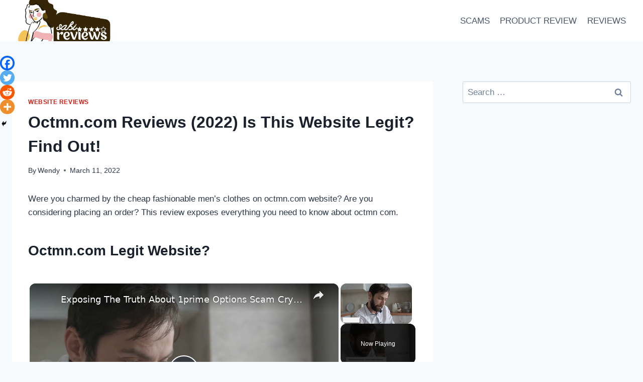

--- FILE ---
content_type: text/html; charset=UTF-8
request_url: https://www.sabireviews.com/octmn-com-reviews-2022/
body_size: 25928
content:
<!DOCTYPE html><html lang="en-US" prefix="og: https://ogp.me/ns#" class="no-js" itemtype="https://schema.org/Blog" itemscope=""><head><meta charset="UTF-8"/>
<script>var __ezHttpConsent={setByCat:function(src,tagType,attributes,category,force,customSetScriptFn=null){var setScript=function(){if(force||window.ezTcfConsent[category]){if(typeof customSetScriptFn==='function'){customSetScriptFn();}else{var scriptElement=document.createElement(tagType);scriptElement.src=src;attributes.forEach(function(attr){for(var key in attr){if(attr.hasOwnProperty(key)){scriptElement.setAttribute(key,attr[key]);}}});var firstScript=document.getElementsByTagName(tagType)[0];firstScript.parentNode.insertBefore(scriptElement,firstScript);}}};if(force||(window.ezTcfConsent&&window.ezTcfConsent.loaded)){setScript();}else if(typeof getEzConsentData==="function"){getEzConsentData().then(function(ezTcfConsent){if(ezTcfConsent&&ezTcfConsent.loaded){setScript();}else{console.error("cannot get ez consent data");force=true;setScript();}});}else{force=true;setScript();console.error("getEzConsentData is not a function");}},};</script>
<script>var ezTcfConsent=window.ezTcfConsent?window.ezTcfConsent:{loaded:false,store_info:false,develop_and_improve_services:false,measure_ad_performance:false,measure_content_performance:false,select_basic_ads:false,create_ad_profile:false,select_personalized_ads:false,create_content_profile:false,select_personalized_content:false,understand_audiences:false,use_limited_data_to_select_content:false,};function getEzConsentData(){return new Promise(function(resolve){document.addEventListener("ezConsentEvent",function(event){var ezTcfConsent=event.detail.ezTcfConsent;resolve(ezTcfConsent);});});}</script>
<script>if(typeof _setEzCookies!=='function'){function _setEzCookies(ezConsentData){var cookies=window.ezCookieQueue;for(var i=0;i<cookies.length;i++){var cookie=cookies[i];if(ezConsentData&&ezConsentData.loaded&&ezConsentData[cookie.tcfCategory]){document.cookie=cookie.name+"="+cookie.value;}}}}
window.ezCookieQueue=window.ezCookieQueue||[];if(typeof addEzCookies!=='function'){function addEzCookies(arr){window.ezCookieQueue=[...window.ezCookieQueue,...arr];}}
addEzCookies([{name:"ezoab_300267",value:"mod53; Path=/; Domain=sabireviews.com; Max-Age=7200",tcfCategory:"store_info",isEzoic:"true",},{name:"ezosuibasgeneris-1",value:"a2fd6355-c7c5-4444-498a-798e34d17c8f; Path=/; Domain=sabireviews.com; Expires=Wed, 20 Jan 2027 04:29:26 UTC; Secure; SameSite=None",tcfCategory:"understand_audiences",isEzoic:"true",}]);if(window.ezTcfConsent&&window.ezTcfConsent.loaded){_setEzCookies(window.ezTcfConsent);}else if(typeof getEzConsentData==="function"){getEzConsentData().then(function(ezTcfConsent){if(ezTcfConsent&&ezTcfConsent.loaded){_setEzCookies(window.ezTcfConsent);}else{console.error("cannot get ez consent data");_setEzCookies(window.ezTcfConsent);}});}else{console.error("getEzConsentData is not a function");_setEzCookies(window.ezTcfConsent);}</script><script type="text/javascript" data-ezscrex='false' data-cfasync='false'>window._ezaq = Object.assign({"edge_cache_status":13,"edge_response_time":145,"url":"https://www.sabireviews.com/octmn-com-reviews-2022/"}, typeof window._ezaq !== "undefined" ? window._ezaq : {});</script><script type="text/javascript" data-ezscrex='false' data-cfasync='false'>window._ezaq = Object.assign({"ab_test_id":"mod53"}, typeof window._ezaq !== "undefined" ? window._ezaq : {});window.__ez=window.__ez||{};window.__ez.tf={"pbs":"true"};</script><script type="text/javascript" data-ezscrex='false' data-cfasync='false'>window.ezDisableAds = true;</script>
<script data-ezscrex='false' data-cfasync='false' data-pagespeed-no-defer>var __ez=__ez||{};__ez.stms=Date.now();__ez.evt={};__ez.script={};__ez.ck=__ez.ck||{};__ez.template={};__ez.template.isOrig=true;__ez.queue=__ez.queue||function(){var e=0,i=0,t=[],n=!1,o=[],r=[],s=!0,a=function(e,i,n,o,r,s,a){var l=arguments.length>7&&void 0!==arguments[7]?arguments[7]:window,d=this;this.name=e,this.funcName=i,this.parameters=null===n?null:w(n)?n:[n],this.isBlock=o,this.blockedBy=r,this.deleteWhenComplete=s,this.isError=!1,this.isComplete=!1,this.isInitialized=!1,this.proceedIfError=a,this.fWindow=l,this.isTimeDelay=!1,this.process=function(){f("... func = "+e),d.isInitialized=!0,d.isComplete=!0,f("... func.apply: "+e);var i=d.funcName.split("."),n=null,o=this.fWindow||window;i.length>3||(n=3===i.length?o[i[0]][i[1]][i[2]]:2===i.length?o[i[0]][i[1]]:o[d.funcName]),null!=n&&n.apply(null,this.parameters),!0===d.deleteWhenComplete&&delete t[e],!0===d.isBlock&&(f("----- F'D: "+d.name),m())}},l=function(e,i,t,n,o,r,s){var a=arguments.length>7&&void 0!==arguments[7]?arguments[7]:window,l=this;this.name=e,this.path=i,this.async=o,this.defer=r,this.isBlock=t,this.blockedBy=n,this.isInitialized=!1,this.isError=!1,this.isComplete=!1,this.proceedIfError=s,this.fWindow=a,this.isTimeDelay=!1,this.isPath=function(e){return"/"===e[0]&&"/"!==e[1]},this.getSrc=function(e){return void 0!==window.__ezScriptHost&&this.isPath(e)&&"banger.js"!==this.name?window.__ezScriptHost+e:e},this.process=function(){l.isInitialized=!0,f("... file = "+e);var i=this.fWindow?this.fWindow.document:document,t=i.createElement("script");t.src=this.getSrc(this.path),!0===o?t.async=!0:!0===r&&(t.defer=!0),t.onerror=function(){var e={url:window.location.href,name:l.name,path:l.path,user_agent:window.navigator.userAgent};"undefined"!=typeof _ezaq&&(e.pageview_id=_ezaq.page_view_id);var i=encodeURIComponent(JSON.stringify(e)),t=new XMLHttpRequest;t.open("GET","//g.ezoic.net/ezqlog?d="+i,!0),t.send(),f("----- ERR'D: "+l.name),l.isError=!0,!0===l.isBlock&&m()},t.onreadystatechange=t.onload=function(){var e=t.readyState;f("----- F'D: "+l.name),e&&!/loaded|complete/.test(e)||(l.isComplete=!0,!0===l.isBlock&&m())},i.getElementsByTagName("head")[0].appendChild(t)}},d=function(e,i){this.name=e,this.path="",this.async=!1,this.defer=!1,this.isBlock=!1,this.blockedBy=[],this.isInitialized=!0,this.isError=!1,this.isComplete=i,this.proceedIfError=!1,this.isTimeDelay=!1,this.process=function(){}};function c(e,i,n,s,a,d,c,u,f){var m=new l(e,i,n,s,a,d,c,f);!0===u?o[e]=m:r[e]=m,t[e]=m,h(m)}function h(e){!0!==u(e)&&0!=s&&e.process()}function u(e){if(!0===e.isTimeDelay&&!1===n)return f(e.name+" blocked = TIME DELAY!"),!0;if(w(e.blockedBy))for(var i=0;i<e.blockedBy.length;i++){var o=e.blockedBy[i];if(!1===t.hasOwnProperty(o))return f(e.name+" blocked = "+o),!0;if(!0===e.proceedIfError&&!0===t[o].isError)return!1;if(!1===t[o].isComplete)return f(e.name+" blocked = "+o),!0}return!1}function f(e){var i=window.location.href,t=new RegExp("[?&]ezq=([^&#]*)","i").exec(i);"1"===(t?t[1]:null)&&console.debug(e)}function m(){++e>200||(f("let's go"),p(o),p(r))}function p(e){for(var i in e)if(!1!==e.hasOwnProperty(i)){var t=e[i];!0===t.isComplete||u(t)||!0===t.isInitialized||!0===t.isError?!0===t.isError?f(t.name+": error"):!0===t.isComplete?f(t.name+": complete already"):!0===t.isInitialized&&f(t.name+": initialized already"):t.process()}}function w(e){return"[object Array]"==Object.prototype.toString.call(e)}return window.addEventListener("load",(function(){setTimeout((function(){n=!0,f("TDELAY -----"),m()}),5e3)}),!1),{addFile:c,addFileOnce:function(e,i,n,o,r,s,a,l,d){t[e]||c(e,i,n,o,r,s,a,l,d)},addDelayFile:function(e,i){var n=new l(e,i,!1,[],!1,!1,!0);n.isTimeDelay=!0,f(e+" ...  FILE! TDELAY"),r[e]=n,t[e]=n,h(n)},addFunc:function(e,n,s,l,d,c,u,f,m,p){!0===c&&(e=e+"_"+i++);var w=new a(e,n,s,l,d,u,f,p);!0===m?o[e]=w:r[e]=w,t[e]=w,h(w)},addDelayFunc:function(e,i,n){var o=new a(e,i,n,!1,[],!0,!0);o.isTimeDelay=!0,f(e+" ...  FUNCTION! TDELAY"),r[e]=o,t[e]=o,h(o)},items:t,processAll:m,setallowLoad:function(e){s=e},markLoaded:function(e){if(e&&0!==e.length){if(e in t){var i=t[e];!0===i.isComplete?f(i.name+" "+e+": error loaded duplicate"):(i.isComplete=!0,i.isInitialized=!0)}else t[e]=new d(e,!0);f("markLoaded dummyfile: "+t[e].name)}},logWhatsBlocked:function(){for(var e in t)!1!==t.hasOwnProperty(e)&&u(t[e])}}}();__ez.evt.add=function(e,t,n){e.addEventListener?e.addEventListener(t,n,!1):e.attachEvent?e.attachEvent("on"+t,n):e["on"+t]=n()},__ez.evt.remove=function(e,t,n){e.removeEventListener?e.removeEventListener(t,n,!1):e.detachEvent?e.detachEvent("on"+t,n):delete e["on"+t]};__ez.script.add=function(e){var t=document.createElement("script");t.src=e,t.async=!0,t.type="text/javascript",document.getElementsByTagName("head")[0].appendChild(t)};__ez.dot=__ez.dot||{};__ez.queue.addFileOnce('/detroitchicago/boise.js', '/detroitchicago/boise.js?gcb=195-0&cb=5', true, [], true, false, true, false);__ez.queue.addFileOnce('/parsonsmaize/abilene.js', '/parsonsmaize/abilene.js?gcb=195-0&cb=e80eca0cdb', true, [], true, false, true, false);__ez.queue.addFileOnce('/parsonsmaize/mulvane.js', '/parsonsmaize/mulvane.js?gcb=195-0&cb=e75e48eec0', true, ['/parsonsmaize/abilene.js'], true, false, true, false);__ez.queue.addFileOnce('/detroitchicago/birmingham.js', '/detroitchicago/birmingham.js?gcb=195-0&cb=539c47377c', true, ['/parsonsmaize/abilene.js'], true, false, true, false);</script>
<script data-ezscrex="false" type="text/javascript" data-cfasync="false">window._ezaq = Object.assign({"ad_cache_level":0,"adpicker_placement_cnt":0,"ai_placeholder_cache_level":0,"ai_placeholder_placement_cnt":-1,"article_category":"WEBSITE REVIEWS","author":"Wendy","domain":"sabireviews.com","domain_id":300267,"ezcache_level":2,"ezcache_skip_code":0,"has_bad_image":0,"has_bad_words":0,"is_sitespeed":0,"lt_cache_level":0,"publish_date":"2022-03-11","response_size":90256,"response_size_orig":84496,"response_time_orig":85,"template_id":5,"url":"https://www.sabireviews.com/octmn-com-reviews-2022/","word_count":0,"worst_bad_word_level":0}, typeof window._ezaq !== "undefined" ? window._ezaq : {});__ez.queue.markLoaded('ezaqBaseReady');</script>
<script type='text/javascript' data-ezscrex='false' data-cfasync='false'>
window.ezAnalyticsStatic = true;

function analyticsAddScript(script) {
	var ezDynamic = document.createElement('script');
	ezDynamic.type = 'text/javascript';
	ezDynamic.innerHTML = script;
	document.head.appendChild(ezDynamic);
}
function getCookiesWithPrefix() {
    var allCookies = document.cookie.split(';');
    var cookiesWithPrefix = {};

    for (var i = 0; i < allCookies.length; i++) {
        var cookie = allCookies[i].trim();

        for (var j = 0; j < arguments.length; j++) {
            var prefix = arguments[j];
            if (cookie.indexOf(prefix) === 0) {
                var cookieParts = cookie.split('=');
                var cookieName = cookieParts[0];
                var cookieValue = cookieParts.slice(1).join('=');
                cookiesWithPrefix[cookieName] = decodeURIComponent(cookieValue);
                break; // Once matched, no need to check other prefixes
            }
        }
    }

    return cookiesWithPrefix;
}
function productAnalytics() {
	var d = {"pr":[6,3],"omd5":"a6fee293d576b7fb22410e857f721d4b","nar":"risk score"};
	d.u = _ezaq.url;
	d.p = _ezaq.page_view_id;
	d.v = _ezaq.visit_uuid;
	d.ab = _ezaq.ab_test_id;
	d.e = JSON.stringify(_ezaq);
	d.ref = document.referrer;
	d.c = getCookiesWithPrefix('active_template', 'ez', 'lp_');
	if(typeof ez_utmParams !== 'undefined') {
		d.utm = ez_utmParams;
	}

	var dataText = JSON.stringify(d);
	var xhr = new XMLHttpRequest();
	xhr.open('POST','/ezais/analytics?cb=1', true);
	xhr.onload = function () {
		if (xhr.status!=200) {
            return;
		}

        if(document.readyState !== 'loading') {
            analyticsAddScript(xhr.response);
            return;
        }

        var eventFunc = function() {
            if(document.readyState === 'loading') {
                return;
            }
            document.removeEventListener('readystatechange', eventFunc, false);
            analyticsAddScript(xhr.response);
        };

        document.addEventListener('readystatechange', eventFunc, false);
	};
	xhr.setRequestHeader('Content-Type','text/plain');
	xhr.send(dataText);
}
__ez.queue.addFunc("productAnalytics", "productAnalytics", null, true, ['ezaqBaseReady'], false, false, false, true);
</script><base href="https://www.sabireviews.com/octmn-com-reviews-2022/"/><meta name="viewport" content="width=device-width, initial-scale=1, minimum-scale=1"/><title>Octmn.com Reviews (2022) Is This Website Legit? Find Out! -</title><meta name="robots" content="index, follow, max-snippet:-1, max-video-preview:-1, max-image-preview:large"/><link rel="canonical" href="/octmn-com-reviews-2022/"/><meta property="og:locale" content="en_US"/><meta property="og:type" content="article"/><meta property="og:title" content="Octmn.com Reviews (2022) Is This Website Legit? Find Out! -"/><meta property="og:description" content="Were you charmed by the cheap fashionable men’s clothes on octmn.com website? Are you considering placing an order? This review exposes everything you need to know about octmn com. Octmn.com Legit Website? It is not genuine, folks. Though the website is designed with a user friendly interface, it doesn’t make it a safe site to..."/><meta property="og:url" content="/octmn-com-reviews-2022/"/><meta property="article:author" content="https://web.facebook.com/sabireviews/?__tn__=kC-R&amp;eid=ARDvGBuxpjn_905dvoDY7QdqfPbzM7oE-MFwgnn3QdERgP53LokfC-mddm_nIa7Pzv0696tFr5QaL95d&amp;hc_ref=ARRohaHLxpSWoQoshmHRTFHsrFxwwYdT2qbR0xNBqJagCWEOo997kXHfF_l9g-ZXVqE&amp;fref=nf"/><meta property="article:section" content="WEBSITE REVIEWS"/><meta property="og:updated_time" content="2022-03-11T12:01:08+00:00"/><meta property="og:image" content="/wp-content/uploads/2022/03/FireShot-Capture-063-octmn-www.octmn_.com_.jpg"/><meta property="og:image:secure_url" content="/wp-content/uploads/2022/03/FireShot-Capture-063-octmn-www.octmn_.com_.jpg"/><meta property="og:image:width" content="1366"/><meta property="og:image:height" content="600"/><meta property="og:image:alt" content="Octmn.com Reviews (2022) Is This Website Legit? Find Out!"/><meta property="og:image:type" content="image/jpeg"/><meta property="article:published_time" content="2022-03-11T12:01:04+00:00"/><meta property="article:modified_time" content="2022-03-11T12:01:08+00:00"/><meta name="twitter:card" content="summary_large_image"/><meta name="twitter:title" content="Octmn.com Reviews (2022) Is This Website Legit? Find Out! -"/><meta name="twitter:description" content="Were you charmed by the cheap fashionable men’s clothes on octmn.com website? Are you considering placing an order? This review exposes everything you need to know about octmn com. Octmn.com Legit Website? It is not genuine, folks. Though the website is designed with a user friendly interface, it doesn’t make it a safe site to..."/><meta name="twitter:creator" content="@SabiReviews"/><meta name="twitter:image" content="/wp-content/uploads/2022/03/FireShot-Capture-063-octmn-www.octmn_.com_.jpg"/><script type="application/ld+json" class="rank-math-schema">{"@context":"https://schema.org","@graph":[{"@type":["NewsMediaOrganization","Organization"],"@id":"/#organization","name":"SabiReviews","url":"https://www.sabireviews.com","logo":{"@type":"ImageObject","@id":"/#logo","url":"/wp-content/uploads/2021/07/cropped-cropped-20210704_135756_0000-1-150x150.png","contentUrl":"/wp-content/uploads/2021/07/cropped-cropped-20210704_135756_0000-1-150x150.png","caption":"SabiReviews","inLanguage":"en-US"}},{"@type":"WebSite","@id":"/#website","url":"https://www.sabireviews.com","name":"SabiReviews","publisher":{"@id":"/#organization"},"inLanguage":"en-US"},{"@type":"ImageObject","@id":"/wp-content/uploads/2022/03/FireShot-Capture-063-octmn-www.octmn_.com_-300x132.jpg","url":"/wp-content/uploads/2022/03/FireShot-Capture-063-octmn-www.octmn_.com_-300x132.jpg","width":"200","height":"200","inLanguage":"en-US"},{"@type":"WebPage","@id":"/octmn-com-reviews-2022/#webpage","url":"/octmn-com-reviews-2022/","name":"Octmn.com Reviews (2022) Is This Website Legit? Find Out! -","datePublished":"2022-03-11T12:01:04+00:00","dateModified":"2022-03-11T12:01:08+00:00","isPartOf":{"@id":"/#website"},"primaryImageOfPage":{"@id":"/wp-content/uploads/2022/03/FireShot-Capture-063-octmn-www.octmn_.com_-300x132.jpg"},"inLanguage":"en-US"},{"@type":"Person","@id":"/author/wendy/","name":"Wendy","url":"/author/wendy/","image":{"@type":"ImageObject","@id":"https://secure.gravatar.com/avatar/121223e298ae7047ddd5e807617229dc?s=96&amp;d=mm&amp;r=g","url":"https://secure.gravatar.com/avatar/121223e298ae7047ddd5e807617229dc?s=96&amp;d=mm&amp;r=g","caption":"Wendy","inLanguage":"en-US"},"sameAs":["https://web.facebook.com/sabireviews/?__tn__=kC-R&amp;eid=ARDvGBuxpjn_905dvoDY7QdqfPbzM7oE-MFwgnn3QdERgP53LokfC-mddm_nIa7Pzv0696tFr5QaL95d&amp;hc_ref=ARRohaHLxpSWoQoshmHRTFHsrFxwwYdT2qbR0xNBqJagCWEOo997kXHfF_l9g-ZXVqE&amp;fref=nf","https://twitter.com/SabiReviews"],"worksFor":{"@id":"/#organization"}},{"@type":"BlogPosting","headline":"Octmn.com Reviews (2022) Is This Website Legit? Find Out! -","datePublished":"2022-03-11T12:01:04+00:00","dateModified":"2022-03-11T12:01:08+00:00","author":{"@id":"/author/wendy/","name":"Wendy"},"publisher":{"@id":"/#organization"},"description":"Were you charmed by the cheap fashionable men's clothes on octmn.com website? Are you considering placing an order? This review exposes everything you need to know about octmn com.","name":"Octmn.com Reviews (2022) Is This Website Legit? Find Out! -","@id":"/octmn-com-reviews-2022/#richSnippet","isPartOf":{"@id":"/octmn-com-reviews-2022/#webpage"},"image":{"@id":"/wp-content/uploads/2022/03/FireShot-Capture-063-octmn-www.octmn_.com_-300x132.jpg"},"inLanguage":"en-US","mainEntityOfPage":{"@id":"/octmn-com-reviews-2022/#webpage"}}]}</script><link rel="dns-prefetch" href="//www.googletagmanager.com"/><link rel="dns-prefetch" href="//pagead2.googlesyndication.com"/><script>document.documentElement.classList.remove( 'no-js' );</script><script>window._wpemojiSettings = {"baseUrl":"https:\/\/s.w.org\/images\/core\/emoji\/14.0.0\/72x72\/","ext":".png","svgUrl":"https:\/\/s.w.org\/images\/core\/emoji\/14.0.0\/svg\/","svgExt":".svg","source":{"concatemoji":"https:\/\/www.sabireviews.com\/wp-includes\/js\/wp-emoji-release.min.js?ver=6.4.7"}};
!function(i,n){var o,s,e;function c(e){try{var t={supportTests:e,timestamp:(new Date).valueOf()};sessionStorage.setItem(o,JSON.stringify(t))}catch(e){}}function p(e,t,n){e.clearRect(0,0,e.canvas.width,e.canvas.height),e.fillText(t,0,0);var t=new Uint32Array(e.getImageData(0,0,e.canvas.width,e.canvas.height).data),r=(e.clearRect(0,0,e.canvas.width,e.canvas.height),e.fillText(n,0,0),new Uint32Array(e.getImageData(0,0,e.canvas.width,e.canvas.height).data));return t.every(function(e,t){return e===r[t]})}function u(e,t,n){switch(t){case"flag":return n(e,"\ud83c\udff3\ufe0f\u200d\u26a7\ufe0f","\ud83c\udff3\ufe0f\u200b\u26a7\ufe0f")?!1:!n(e,"\ud83c\uddfa\ud83c\uddf3","\ud83c\uddfa\u200b\ud83c\uddf3")&&!n(e,"\ud83c\udff4\udb40\udc67\udb40\udc62\udb40\udc65\udb40\udc6e\udb40\udc67\udb40\udc7f","\ud83c\udff4\u200b\udb40\udc67\u200b\udb40\udc62\u200b\udb40\udc65\u200b\udb40\udc6e\u200b\udb40\udc67\u200b\udb40\udc7f");case"emoji":return!n(e,"\ud83e\udef1\ud83c\udffb\u200d\ud83e\udef2\ud83c\udfff","\ud83e\udef1\ud83c\udffb\u200b\ud83e\udef2\ud83c\udfff")}return!1}function f(e,t,n){var r="undefined"!=typeof WorkerGlobalScope&&self instanceof WorkerGlobalScope?new OffscreenCanvas(300,150):i.createElement("canvas"),a=r.getContext("2d",{willReadFrequently:!0}),o=(a.textBaseline="top",a.font="600 32px Arial",{});return e.forEach(function(e){o[e]=t(a,e,n)}),o}function t(e){var t=i.createElement("script");t.src=e,t.defer=!0,i.head.appendChild(t)}"undefined"!=typeof Promise&&(o="wpEmojiSettingsSupports",s=["flag","emoji"],n.supports={everything:!0,everythingExceptFlag:!0},e=new Promise(function(e){i.addEventListener("DOMContentLoaded",e,{once:!0})}),new Promise(function(t){var n=function(){try{var e=JSON.parse(sessionStorage.getItem(o));if("object"==typeof e&&"number"==typeof e.timestamp&&(new Date).valueOf()<e.timestamp+604800&&"object"==typeof e.supportTests)return e.supportTests}catch(e){}return null}();if(!n){if("undefined"!=typeof Worker&&"undefined"!=typeof OffscreenCanvas&&"undefined"!=typeof URL&&URL.createObjectURL&&"undefined"!=typeof Blob)try{var e="postMessage("+f.toString()+"("+[JSON.stringify(s),u.toString(),p.toString()].join(",")+"));",r=new Blob([e],{type:"text/javascript"}),a=new Worker(URL.createObjectURL(r),{name:"wpTestEmojiSupports"});return void(a.onmessage=function(e){c(n=e.data),a.terminate(),t(n)})}catch(e){}c(n=f(s,u,p))}t(n)}).then(function(e){for(var t in e)n.supports[t]=e[t],n.supports.everything=n.supports.everything&&n.supports[t],"flag"!==t&&(n.supports.everythingExceptFlag=n.supports.everythingExceptFlag&&n.supports[t]);n.supports.everythingExceptFlag=n.supports.everythingExceptFlag&&!n.supports.flag,n.DOMReady=!1,n.readyCallback=function(){n.DOMReady=!0}}).then(function(){return e}).then(function(){var e;n.supports.everything||(n.readyCallback(),(e=n.source||{}).concatemoji?t(e.concatemoji):e.wpemoji&&e.twemoji&&(t(e.twemoji),t(e.wpemoji)))}))}((window,document),window._wpemojiSettings);</script><style id="wp-emoji-styles-inline-css">img.wp-smiley,img.emoji{display:inline !important;border:none !important;box-shadow:none !important;height:1em !important;width:1em !important;margin:0 0.07em !important;vertical-align:-0.1em !important;background:none !important;padding:0 !important}</style><link rel="stylesheet" id="wp-block-library-css" href="/wp-includes/css/dist/block-library/style.min.css?ver=6.4.7" media="all"/><style id="classic-theme-styles-inline-css">.wp-block-button__link{color:#fff;background-color:#32373c;border-radius:9999px;box-shadow:none;text-decoration:none;padding:calc(.667em + 2px) calc(1.333em + 2px);font-size:1.125em}.wp-block-file__button{background:#32373c;color:#fff;text-decoration:none}</style><style id="global-styles-inline-css">body{--wp--preset--color--black:#000000;--wp--preset--color--cyan-bluish-gray:#abb8c3;--wp--preset--color--white:#ffffff;--wp--preset--color--pale-pink:#f78da7;--wp--preset--color--vivid-red:#cf2e2e;--wp--preset--color--luminous-vivid-orange:#ff6900;--wp--preset--color--luminous-vivid-amber:#fcb900;--wp--preset--color--light-green-cyan:#7bdcb5;--wp--preset--color--vivid-green-cyan:#00d084;--wp--preset--color--pale-cyan-blue:#8ed1fc;--wp--preset--color--vivid-cyan-blue:#0693e3;--wp--preset--color--vivid-purple:#9b51e0;--wp--preset--color--theme-palette-1:var(--global-palette1);--wp--preset--color--theme-palette-2:var(--global-palette2);--wp--preset--color--theme-palette-3:var(--global-palette3);--wp--preset--color--theme-palette-4:var(--global-palette4);--wp--preset--color--theme-palette-5:var(--global-palette5);--wp--preset--color--theme-palette-6:var(--global-palette6);--wp--preset--color--theme-palette-7:var(--global-palette7);--wp--preset--color--theme-palette-8:var(--global-palette8);--wp--preset--color--theme-palette-9:var(--global-palette9);--wp--preset--gradient--vivid-cyan-blue-to-vivid-purple:linear-gradient(135deg,rgba(6,147,227,1) 0%,rgb(155,81,224) 100%);--wp--preset--gradient--light-green-cyan-to-vivid-green-cyan:linear-gradient(135deg,rgb(122,220,180) 0%,rgb(0,208,130) 100%);--wp--preset--gradient--luminous-vivid-amber-to-luminous-vivid-orange:linear-gradient(135deg,rgba(252,185,0,1) 0%,rgba(255,105,0,1) 100%);--wp--preset--gradient--luminous-vivid-orange-to-vivid-red:linear-gradient(135deg,rgba(255,105,0,1) 0%,rgb(207,46,46) 100%);--wp--preset--gradient--very-light-gray-to-cyan-bluish-gray:linear-gradient(135deg,rgb(238,238,238) 0%,rgb(169,184,195) 100%);--wp--preset--gradient--cool-to-warm-spectrum:linear-gradient(135deg,rgb(74,234,220) 0%,rgb(151,120,209) 20%,rgb(207,42,186) 40%,rgb(238,44,130) 60%,rgb(251,105,98) 80%,rgb(254,248,76) 100%);--wp--preset--gradient--blush-light-purple:linear-gradient(135deg,rgb(255,206,236) 0%,rgb(152,150,240) 100%);--wp--preset--gradient--blush-bordeaux:linear-gradient(135deg,rgb(254,205,165) 0%,rgb(254,45,45) 50%,rgb(107,0,62) 100%);--wp--preset--gradient--luminous-dusk:linear-gradient(135deg,rgb(255,203,112) 0%,rgb(199,81,192) 50%,rgb(65,88,208) 100%);--wp--preset--gradient--pale-ocean:linear-gradient(135deg,rgb(255,245,203) 0%,rgb(182,227,212) 50%,rgb(51,167,181) 100%);--wp--preset--gradient--electric-grass:linear-gradient(135deg,rgb(202,248,128) 0%,rgb(113,206,126) 100%);--wp--preset--gradient--midnight:linear-gradient(135deg,rgb(2,3,129) 0%,rgb(40,116,252) 100%);--wp--preset--font-size--small:var(--global-font-size-small);--wp--preset--font-size--medium:var(--global-font-size-medium);--wp--preset--font-size--large:var(--global-font-size-large);--wp--preset--font-size--x-large:42px;--wp--preset--font-size--larger:var(--global-font-size-larger);--wp--preset--font-size--xxlarge:var(--global-font-size-xxlarge);--wp--preset--spacing--20:0.44rem;--wp--preset--spacing--30:0.67rem;--wp--preset--spacing--40:1rem;--wp--preset--spacing--50:1.5rem;--wp--preset--spacing--60:2.25rem;--wp--preset--spacing--70:3.38rem;--wp--preset--spacing--80:5.06rem;--wp--preset--shadow--natural:6px 6px 9px rgba(0,0,0,0.2);--wp--preset--shadow--deep:12px 12px 50px rgba(0,0,0,0.4);--wp--preset--shadow--sharp:6px 6px 0px rgba(0,0,0,0.2);--wp--preset--shadow--outlined:6px 6px 0px -3px rgba(255,255,255,1),6px 6px rgba(0,0,0,1);--wp--preset--shadow--crisp:6px 6px 0px rgba(0,0,0,1)}:where(.is-layout-flex){gap:0.5em}:where(.is-layout-grid){gap:0.5em}body .is-layout-flow > .alignleft{float:left;margin-inline-start:0;margin-inline-end:2em}body .is-layout-flow > .alignright{float:right;margin-inline-start:2em;margin-inline-end:0}body .is-layout-flow > .aligncenter{margin-left:auto !important;margin-right:auto !important}body .is-layout-constrained > .alignleft{float:left;margin-inline-start:0;margin-inline-end:2em}body .is-layout-constrained > .alignright{float:right;margin-inline-start:2em;margin-inline-end:0}body .is-layout-constrained > .aligncenter{margin-left:auto !important;margin-right:auto !important}body .is-layout-constrained >:where(:not(.alignleft):not(.alignright):not(.alignfull)){max-width:var(--wp--style--global--content-size);margin-left:auto !important;margin-right:auto !important}body .is-layout-constrained > .alignwide{max-width:var(--wp--style--global--wide-size)}body .is-layout-flex{display:flex}body .is-layout-flex{flex-wrap:wrap;align-items:center}body .is-layout-flex > *{margin:0}body .is-layout-grid{display:grid}body .is-layout-grid > *{margin:0}:where(.wp-block-columns.is-layout-flex){gap:2em}:where(.wp-block-columns.is-layout-grid){gap:2em}:where(.wp-block-post-template.is-layout-flex){gap:1.25em}:where(.wp-block-post-template.is-layout-grid){gap:1.25em}.has-black-color{color:var(--wp--preset--color--black) !important}.has-cyan-bluish-gray-color{color:var(--wp--preset--color--cyan-bluish-gray) !important}.has-white-color{color:var(--wp--preset--color--white) !important}.has-pale-pink-color{color:var(--wp--preset--color--pale-pink) !important}.has-vivid-red-color{color:var(--wp--preset--color--vivid-red) !important}.has-luminous-vivid-orange-color{color:var(--wp--preset--color--luminous-vivid-orange) !important}.has-luminous-vivid-amber-color{color:var(--wp--preset--color--luminous-vivid-amber) !important}.has-light-green-cyan-color{color:var(--wp--preset--color--light-green-cyan) !important}.has-vivid-green-cyan-color{color:var(--wp--preset--color--vivid-green-cyan) !important}.has-pale-cyan-blue-color{color:var(--wp--preset--color--pale-cyan-blue) !important}.has-vivid-cyan-blue-color{color:var(--wp--preset--color--vivid-cyan-blue) !important}.has-vivid-purple-color{color:var(--wp--preset--color--vivid-purple) !important}.has-black-background-color{background-color:var(--wp--preset--color--black) !important}.has-cyan-bluish-gray-background-color{background-color:var(--wp--preset--color--cyan-bluish-gray) !important}.has-white-background-color{background-color:var(--wp--preset--color--white) !important}.has-pale-pink-background-color{background-color:var(--wp--preset--color--pale-pink) !important}.has-vivid-red-background-color{background-color:var(--wp--preset--color--vivid-red) !important}.has-luminous-vivid-orange-background-color{background-color:var(--wp--preset--color--luminous-vivid-orange) !important}.has-luminous-vivid-amber-background-color{background-color:var(--wp--preset--color--luminous-vivid-amber) !important}.has-light-green-cyan-background-color{background-color:var(--wp--preset--color--light-green-cyan) !important}.has-vivid-green-cyan-background-color{background-color:var(--wp--preset--color--vivid-green-cyan) !important}.has-pale-cyan-blue-background-color{background-color:var(--wp--preset--color--pale-cyan-blue) !important}.has-vivid-cyan-blue-background-color{background-color:var(--wp--preset--color--vivid-cyan-blue) !important}.has-vivid-purple-background-color{background-color:var(--wp--preset--color--vivid-purple) !important}.has-black-border-color{border-color:var(--wp--preset--color--black) !important}.has-cyan-bluish-gray-border-color{border-color:var(--wp--preset--color--cyan-bluish-gray) !important}.has-white-border-color{border-color:var(--wp--preset--color--white) !important}.has-pale-pink-border-color{border-color:var(--wp--preset--color--pale-pink) !important}.has-vivid-red-border-color{border-color:var(--wp--preset--color--vivid-red) !important}.has-luminous-vivid-orange-border-color{border-color:var(--wp--preset--color--luminous-vivid-orange) !important}.has-luminous-vivid-amber-border-color{border-color:var(--wp--preset--color--luminous-vivid-amber) !important}.has-light-green-cyan-border-color{border-color:var(--wp--preset--color--light-green-cyan) !important}.has-vivid-green-cyan-border-color{border-color:var(--wp--preset--color--vivid-green-cyan) !important}.has-pale-cyan-blue-border-color{border-color:var(--wp--preset--color--pale-cyan-blue) !important}.has-vivid-cyan-blue-border-color{border-color:var(--wp--preset--color--vivid-cyan-blue) !important}.has-vivid-purple-border-color{border-color:var(--wp--preset--color--vivid-purple) !important}.has-vivid-cyan-blue-to-vivid-purple-gradient-background{background:var(--wp--preset--gradient--vivid-cyan-blue-to-vivid-purple) !important}.has-light-green-cyan-to-vivid-green-cyan-gradient-background{background:var(--wp--preset--gradient--light-green-cyan-to-vivid-green-cyan) !important}.has-luminous-vivid-amber-to-luminous-vivid-orange-gradient-background{background:var(--wp--preset--gradient--luminous-vivid-amber-to-luminous-vivid-orange) !important}.has-luminous-vivid-orange-to-vivid-red-gradient-background{background:var(--wp--preset--gradient--luminous-vivid-orange-to-vivid-red) !important}.has-very-light-gray-to-cyan-bluish-gray-gradient-background{background:var(--wp--preset--gradient--very-light-gray-to-cyan-bluish-gray) !important}.has-cool-to-warm-spectrum-gradient-background{background:var(--wp--preset--gradient--cool-to-warm-spectrum) !important}.has-blush-light-purple-gradient-background{background:var(--wp--preset--gradient--blush-light-purple) !important}.has-blush-bordeaux-gradient-background{background:var(--wp--preset--gradient--blush-bordeaux) !important}.has-luminous-dusk-gradient-background{background:var(--wp--preset--gradient--luminous-dusk) !important}.has-pale-ocean-gradient-background{background:var(--wp--preset--gradient--pale-ocean) !important}.has-electric-grass-gradient-background{background:var(--wp--preset--gradient--electric-grass) !important}.has-midnight-gradient-background{background:var(--wp--preset--gradient--midnight) !important}.has-small-font-size{font-size:var(--wp--preset--font-size--small) !important}.has-medium-font-size{font-size:var(--wp--preset--font-size--medium) !important}.has-large-font-size{font-size:var(--wp--preset--font-size--large) !important}.has-x-large-font-size{font-size:var(--wp--preset--font-size--x-large) !important}.wp-block-navigation a:where(:not(.wp-element-button)){color:inherit}:where(.wp-block-post-template.is-layout-flex){gap:1.25em}:where(.wp-block-post-template.is-layout-grid){gap:1.25em}:where(.wp-block-columns.is-layout-flex){gap:2em}:where(.wp-block-columns.is-layout-grid){gap:2em}.wp-block-pullquote{font-size:1.5em;line-height:1.6}</style><link rel="stylesheet" id="contact-form-7-css" href="/wp-content/plugins/contact-form-7/includes/css/styles.css?ver=5.9.3" media="all"/><link rel="stylesheet" id="secure-copy-content-protection-public-css" href="/wp-content/plugins/secure-copy-content-protection/public/css/secure-copy-content-protection-public.css?ver=4.0.0" media="all"/><link rel="stylesheet" id="kadence-global-css" href="/wp-content/themes/kadence/assets/css/global.min.css?ver=1.2.3" media="all"/><style id="kadence-global-inline-css">:root{--global-palette1:#2B6CB0;--global-palette2:#215387;--global-palette3:#1A202C;--global-palette4:#2D3748;--global-palette5:#4A5568;--global-palette6:#718096;--global-palette7:#EDF2F7;--global-palette8:#F7FAFC;--global-palette9:#ffffff;--global-palette9rgb:255,255,255;--global-palette-highlight:#d12115;--global-palette-highlight-alt:#d12115;--global-palette-highlight-alt2:var(--global-palette9);--global-palette-btn-bg:#d12115;--global-palette-btn-bg-hover:#d12115;--global-palette-btn:var(--global-palette9);--global-palette-btn-hover:var(--global-palette9);--global-body-font-family:-apple-system,BlinkMacSystemFont,"Segoe UI",Roboto,Oxygen-Sans,Ubuntu,Cantarell,"Helvetica Neue",sans-serif,"Apple Color Emoji","Segoe UI Emoji","Segoe UI Symbol";--global-heading-font-family:inherit;--global-primary-nav-font-family:inherit;--global-fallback-font:sans-serif;--global-display-fallback-font:sans-serif;--global-content-width:1290px;--global-content-narrow-width:842px;--global-content-edge-padding:1.5rem;--global-content-boxed-padding:2rem;--global-calc-content-width:calc(1290px - var(--global-content-edge-padding) - var(--global-content-edge-padding));--wp--style--global--content-size:var(--global-calc-content-width)}.wp-site-blocks{--global-vw:calc(100vw - (0.5 * var(--scrollbar-offset)))}body{background:var(--global-palette8)}body,input,select,optgroup,textarea{font-weight:400;font-size:17px;line-height:1.6;font-family:var(--global-body-font-family);color:var(--global-palette4)}.content-bg,body.content-style-unboxed .site{background:var(--global-palette9)}h1,h2,h3,h4,h5,h6{font-family:var(--global-heading-font-family)}h1{font-weight:700;font-size:32px;line-height:1.5;color:var(--global-palette3)}h2{font-weight:700;font-size:28px;line-height:1.5;color:var(--global-palette3)}h3{font-weight:700;font-size:24px;line-height:1.5;color:var(--global-palette3)}h4{font-weight:700;font-size:22px;line-height:1.5;color:var(--global-palette4)}h5{font-weight:700;font-size:20px;line-height:1.5;color:var(--global-palette4)}h6{font-weight:700;font-size:18px;line-height:1.5;color:var(--global-palette5)}.entry-hero .kadence-breadcrumbs{max-width:1290px}.site-container,.site-header-row-layout-contained,.site-footer-row-layout-contained,.entry-hero-layout-contained,.comments-area,.alignfull > .wp-block-cover__inner-container,.alignwide > .wp-block-cover__inner-container{max-width:var(--global-content-width)}.content-width-narrow .content-container.site-container,.content-width-narrow .hero-container.site-container{max-width:var(--global-content-narrow-width)}@media all and (min-width:1520px){.wp-site-blocks .content-container .alignwide{margin-left:-115px;margin-right:-115px;width:unset;max-width:unset}}@media all and (min-width:1102px){.content-width-narrow .wp-site-blocks .content-container .alignwide{margin-left:-130px;margin-right:-130px;width:unset;max-width:unset}}.content-style-boxed .wp-site-blocks .entry-content .alignwide{margin-left:calc(-1 * var(--global-content-boxed-padding));margin-right:calc(-1 * var(--global-content-boxed-padding))}.content-area{margin-top:5rem;margin-bottom:5rem}@media all and (max-width:1024px){.content-area{margin-top:3rem;margin-bottom:3rem}}@media all and (max-width:767px){.content-area{margin-top:2rem;margin-bottom:2rem}}@media all and (max-width:1024px){:root{--global-content-boxed-padding:2rem}}@media all and (max-width:767px){:root{--global-content-boxed-padding:1.5rem}}.entry-content-wrap{padding:2rem}@media all and (max-width:1024px){.entry-content-wrap{padding:2rem}}@media all and (max-width:767px){.entry-content-wrap{padding:1.5rem}}.entry.single-entry{box-shadow:0px 15px 15px -10px rgba(0,0,0,0.05)}.entry.loop-entry{box-shadow:0px 15px 15px -10px rgba(0,0,0,0.05)}.loop-entry .entry-content-wrap{padding:2rem}@media all and (max-width:1024px){.loop-entry .entry-content-wrap{padding:2rem}}@media all and (max-width:767px){.loop-entry .entry-content-wrap{padding:1.5rem}}.primary-sidebar.widget-area .widget{margin-bottom:1.5em;color:var(--global-palette4)}.primary-sidebar.widget-area .widget-title{font-weight:700;font-size:20px;line-height:1.5;color:var(--global-palette3)}button,.button,.wp-block-button__link,input[type="button"],input[type="reset"],input[type="submit"],.fl-button,.elementor-button-wrapper .elementor-button{box-shadow:0px 0px 0px -7px rgba(0,0,0,0)}button:hover,button:focus,button:active,.button:hover,.button:focus,.button:active,.wp-block-button__link:hover,.wp-block-button__link:focus,.wp-block-button__link:active,input[type="button"]:hover,input[type="button"]:focus,input[type="button"]:active,input[type="reset"]:hover,input[type="reset"]:focus,input[type="reset"]:active,input[type="submit"]:hover,input[type="submit"]:focus,input[type="submit"]:active,.elementor-button-wrapper .elementor-button:hover,.elementor-button-wrapper .elementor-button:focus,.elementor-button-wrapper .elementor-button:active{box-shadow:0px 15px 25px -7px rgba(0,0,0,0.1)}.kb-button.kb-btn-global-outline.kb-btn-global-inherit{padding-top:calc(px - 2px);padding-right:calc(px - 2px);padding-bottom:calc(px - 2px);padding-left:calc(px - 2px)}@media all and (min-width:1025px){.transparent-header .entry-hero .entry-hero-container-inner{padding-top:80px}}@media all and (max-width:1024px){.mobile-transparent-header .entry-hero .entry-hero-container-inner{padding-top:80px}}@media all and (max-width:767px){.mobile-transparent-header .entry-hero .entry-hero-container-inner{padding-top:80px}}.entry-hero.post-hero-section .entry-header{min-height:200px}@media all and (max-width:1024px){.mobile-transparent-header #masthead{position:absolute;left:0px;right:0px;z-index:100}.kadence-scrollbar-fixer.mobile-transparent-header #masthead{right:var(--scrollbar-offset,0)}.mobile-transparent-header #masthead,.mobile-transparent-header .site-top-header-wrap .site-header-row-container-inner,.mobile-transparent-header .site-main-header-wrap .site-header-row-container-inner,.mobile-transparent-header .site-bottom-header-wrap .site-header-row-container-inner{background:transparent}.site-header-row-tablet-layout-fullwidth,.site-header-row-tablet-layout-standard{padding:0px}}@media all and (min-width:1025px){.transparent-header #masthead{position:absolute;left:0px;right:0px;z-index:100}.transparent-header.kadence-scrollbar-fixer #masthead{right:var(--scrollbar-offset,0)}.transparent-header #masthead,.transparent-header .site-top-header-wrap .site-header-row-container-inner,.transparent-header .site-main-header-wrap .site-header-row-container-inner,.transparent-header .site-bottom-header-wrap .site-header-row-container-inner{background:transparent}}.site-branding a.brand img{max-width:205px}.site-branding a.brand img.svg-logo-image{width:205px}.site-branding{padding:0px 0px 0px 0px}#masthead,#masthead .kadence-sticky-header.item-is-fixed:not(.item-at-start):not(.site-header-row-container):not(.site-main-header-wrap),#masthead .kadence-sticky-header.item-is-fixed:not(.item-at-start) > .site-header-row-container-inner{background:#ffffff}.site-main-header-inner-wrap{min-height:80px}.header-navigation[class*="header-navigation-style-underline"] .header-menu-container.primary-menu-container>ul>li>a:after{width:calc(100% - 1.2em)}.main-navigation .primary-menu-container > ul > li.menu-item > a{padding-left:calc(1.2em / 2);padding-right:calc(1.2em / 2);padding-top:0.6em;padding-bottom:0.6em;color:var(--global-palette5)}.main-navigation .primary-menu-container > ul > li.menu-item .dropdown-nav-special-toggle{right:calc(1.2em / 2)}.main-navigation .primary-menu-container > ul > li.menu-item > a:hover{color:var(--global-palette-highlight)}.main-navigation .primary-menu-container > ul > li.menu-item.current-menu-item > a{color:var(--global-palette3)}.header-navigation .header-menu-container ul ul.sub-menu,.header-navigation .header-menu-container ul ul.submenu{background:var(--global-palette3);box-shadow:0px 2px 13px 0px rgba(0,0,0,0.1)}.header-navigation .header-menu-container ul ul li.menu-item,.header-menu-container ul.menu > li.kadence-menu-mega-enabled > ul > li.menu-item > a{border-bottom:1px solid rgba(255,255,255,0.1)}.header-navigation .header-menu-container ul ul li.menu-item > a{width:200px;padding-top:1em;padding-bottom:1em;color:var(--global-palette8);font-size:12px}.header-navigation .header-menu-container ul ul li.menu-item > a:hover{color:var(--global-palette9);background:var(--global-palette4)}.header-navigation .header-menu-container ul ul li.menu-item.current-menu-item > a{color:var(--global-palette9);background:var(--global-palette4)}.mobile-toggle-open-container .menu-toggle-open,.mobile-toggle-open-container .menu-toggle-open:focus{color:var(--global-palette5);padding:0.4em 0.6em 0.4em 0.6em;font-size:14px}.mobile-toggle-open-container .menu-toggle-open.menu-toggle-style-bordered{border:1px solid currentColor}.mobile-toggle-open-container .menu-toggle-open .menu-toggle-icon{font-size:20px}.mobile-toggle-open-container .menu-toggle-open:hover,.mobile-toggle-open-container .menu-toggle-open:focus-visible{color:var(--global-palette-highlight)}.mobile-navigation ul li{font-size:14px}.mobile-navigation ul li a{padding-top:1em;padding-bottom:1em}.mobile-navigation ul li > a,.mobile-navigation ul li.menu-item-has-children > .drawer-nav-drop-wrap{color:var(--global-palette8)}.mobile-navigation ul li.current-menu-item > a,.mobile-navigation ul li.current-menu-item.menu-item-has-children > .drawer-nav-drop-wrap{color:var(--global-palette-highlight)}.mobile-navigation ul li.menu-item-has-children .drawer-nav-drop-wrap,.mobile-navigation ul li:not(.menu-item-has-children) a{border-bottom:1px solid rgba(255,255,255,0.1)}.mobile-navigation:not(.drawer-navigation-parent-toggle-true) ul li.menu-item-has-children .drawer-nav-drop-wrap button{border-left:1px solid rgba(255,255,255,0.1)}#mobile-drawer .drawer-header .drawer-toggle{padding:0.6em 0.15em 0.6em 0.15em;font-size:24px}.site-top-footer-inner-wrap{padding-top:30px;padding-bottom:30px;grid-column-gap:30px;grid-row-gap:30px}.site-top-footer-inner-wrap .widget{margin-bottom:30px}.site-top-footer-inner-wrap .site-footer-section:not(:last-child):after{right:calc(-30px / 2)}.site-bottom-footer-inner-wrap{padding-top:30px;padding-bottom:30px;grid-column-gap:30px}.site-bottom-footer-inner-wrap .widget{margin-bottom:30px}.site-bottom-footer-inner-wrap .site-footer-section:not(:last-child):after{right:calc(-30px / 2)}#colophon .footer-navigation .footer-menu-container > ul > li > a{padding-left:calc(1.2em / 2);padding-right:calc(1.2em / 2);padding-top:calc(0.6em / 2);padding-bottom:calc(0.6em / 2);color:var(--global-palette5)}#colophon .footer-navigation .footer-menu-container > ul li a:hover{color:var(--global-palette-highlight)}#colophon .footer-navigation .footer-menu-container > ul li.current-menu-item > a{color:var(--global-palette3)}</style><link rel="stylesheet" id="kadence-header-css" href="/wp-content/themes/kadence/assets/css/header.min.css?ver=1.2.3" media="all"/><link rel="stylesheet" id="kadence-content-css" href="/wp-content/themes/kadence/assets/css/content.min.css?ver=1.2.3" media="all"/><link rel="stylesheet" id="kadence-comments-css" href="/wp-content/themes/kadence/assets/css/comments.min.css?ver=1.2.3" media="all"/><link rel="stylesheet" id="kadence-sidebar-css" href="/wp-content/themes/kadence/assets/css/sidebar.min.css?ver=1.2.3" media="all"/><link rel="stylesheet" id="kadence-author-box-css" href="/wp-content/themes/kadence/assets/css/author-box.min.css?ver=1.2.3" media="all"/><link rel="stylesheet" id="kadence-footer-css" href="/wp-content/themes/kadence/assets/css/footer.min.css?ver=1.2.3" media="all"/><link rel="stylesheet" id="heateor_sss_frontend_css-css" href="/wp-content/plugins/sassy-social-share/public/css/sassy-social-share-public.css?ver=3.3.61" media="all"/><style id="heateor_sss_frontend_css-inline-css">.heateor_sss_button_instagram span.heateor_sss_svg,a.heateor_sss_instagram span.heateor_sss_svg{background:radial-gradient(circle at 30% 107%,#fdf497 0,#fdf497 5%,#fd5949 45%,#d6249f 60%,#285aeb 90%)}.heateor_sss_horizontal_sharing .heateor_sss_svg,.heateor_sss_standard_follow_icons_container .heateor_sss_svg{color:#fff;border-width:0px;border-style:solid;border-color:transparent}.heateor_sss_horizontal_sharing .heateorSssTCBackground{color:#666}.heateor_sss_horizontal_sharing span.heateor_sss_svg:hover,.heateor_sss_standard_follow_icons_container span.heateor_sss_svg:hover{border-color:transparent}.heateor_sss_vertical_sharing span.heateor_sss_svg,.heateor_sss_floating_follow_icons_container span.heateor_sss_svg{color:#fff;border-width:0px;border-style:solid;border-color:transparent}.heateor_sss_vertical_sharing .heateorSssTCBackground{color:#666}.heateor_sss_vertical_sharing span.heateor_sss_svg:hover,.heateor_sss_floating_follow_icons_container span.heateor_sss_svg:hover{border-color:transparent}@media screen and (max-width:783px){.heateor_sss_vertical_sharing{display:none!important}}div.heateor_sss_mobile_footer{display:none}@media screen and (max-width:783px){div.heateor_sss_bottom_sharing .heateorSssTCBackground{background-color:white}div.heateor_sss_bottom_sharing{width:100%!important;left:0!important}div.heateor_sss_bottom_sharing a{width:25% !important}div.heateor_sss_bottom_sharing .heateor_sss_svg{width:100% !important}div.heateor_sss_bottom_sharing div.heateorSssTotalShareCount{font-size:1em!important;line-height:20.3px!important}div.heateor_sss_bottom_sharing div.heateorSssTotalShareText{font-size:.7em!important;line-height:0px!important}div.heateor_sss_mobile_footer{display:block;height:29px}.heateor_sss_bottom_sharing{padding:0!important;display:block!important;width:auto!important;bottom:-2px!important;top:auto!important}.heateor_sss_bottom_sharing .heateor_sss_square_count{line-height:inherit}.heateor_sss_bottom_sharing .heateorSssSharingArrow{display:none}.heateor_sss_bottom_sharing .heateorSssTCBackground{margin-right:1.1em!important}}</style><link rel="stylesheet" id="kadence-rankmath-css" href="/wp-content/themes/kadence/assets/css/rankmath.min.css?ver=1.2.2" media="all"/><script src="/wp-includes/js/jquery/jquery.min.js?ver=3.7.1" id="jquery-core-js"></script><script src="/wp-includes/js/jquery/jquery-migrate.min.js?ver=3.4.1" id="jquery-migrate-js"></script><script src="https://www.googletagmanager.com/gtag/js?id=GT-PHPFTGH" id="google_gtagjs-js" async=""></script><script id="google_gtagjs-js-after">window.dataLayer = window.dataLayer || [];function gtag(){dataLayer.push(arguments);}gtag('set', 'linker', {"domains":["www.sabireviews.com"]} );gtag("js", new Date());gtag("set", "developer_id.dZTNiMT", true);gtag("config", "GT-PHPFTGH");</script><link rel="https://api.w.org/" href="/wp-json/"/><link rel="alternate" type="application/json" href="/wp-json/wp/v2/posts/7128"/><link rel="alternate" type="application/json+oembed" href="/wp-json/oembed/1.0/embed?url=https%3A%2F%2Fwww.sabireviews.com%2Foctmn-com-reviews-2022%2F"/><link rel="alternate" type="text/xml+oembed" href="/wp-json/oembed/1.0/embed?url=https%3A%2F%2Fwww.sabireviews.com%2Foctmn-com-reviews-2022%2F&amp;format=xml"/><script type="text/javascript">var ajaxurl = "/wp-admin/admin-ajax.php";</script><style type="text/css">.eafl-disclaimer-small{font-size:0.8em}.eafl-disclaimer-smaller{font-size:0.6em}</style><meta name="generator" content="Site Kit by Google 1.123.1"/><link rel="pingback" href="/xmlrpc.php"/><meta name="google-adsense-platform-account" content="ca-host-pub-2644536267352236"/><meta name="google-adsense-platform-domain" content="sitekit.withgoogle.com"/><script async="" src="https://pagead2.googlesyndication.com/pagead/js/adsbygoogle.js?client=ca-pub-3394516789983215&amp;host=ca-host-pub-2644536267352236" crossorigin="anonymous"></script><script>var clicky_site_ids = clicky_site_ids || [];clicky_site_ids.push("101228623");</script><script async="" src="//static.getclicky.com/js"></script><link rel="icon" href="/wp-content/uploads/2021/07/cropped-20210704_135756_0000-2-32x32.png" sizes="32x32"/><link rel="icon" href="/wp-content/uploads/2021/07/cropped-20210704_135756_0000-2-192x192.png" sizes="192x192"/><link rel="apple-touch-icon" href="/wp-content/uploads/2021/07/cropped-20210704_135756_0000-2-180x180.png"/><meta name="msapplication-TileImage" content="/wp-content/uploads/2021/07/cropped-20210704_135756_0000-2-270x270.png"/><script type='text/javascript'>
var ezoTemplate = 'orig_site';
var ezouid = '1';
var ezoFormfactor = '1';
</script><script data-ezscrex="false" type='text/javascript'>
var soc_app_id = '0';
var did = 300267;
var ezdomain = 'sabireviews.com';
var ezoicSearchable = 1;
</script>
<script async data-ezscrex="false" data-cfasync="false" src="//www.humix.com/video.js"></script></head><body class="post-template-default single single-post postid-7128 single-format-standard wp-custom-logo wp-embed-responsive footer-on-bottom hide-focus-outline link-style-standard has-sidebar content-title-style-normal content-width-normal content-style-boxed content-vertical-padding-show non-transparent-header mobile-non-transparent-header"><div id="wrapper" class="site wp-site-blocks"><a class="skip-link screen-reader-text scroll-ignore" href="#main">Skip to content</a><header id="masthead" class="site-header" role="banner" itemtype="https://schema.org/WPHeader" itemscope=""><div id="main-header" class="site-header-wrap"><div class="site-header-inner-wrap"><div class="site-header-upper-wrap"><div class="site-header-upper-inner-wrap"><div class="site-main-header-wrap site-header-row-container site-header-focus-item site-header-row-layout-standard" data-section="kadence_customizer_header_main"><div class="site-header-row-container-inner"><div class="site-container"><div class="site-main-header-inner-wrap site-header-row site-header-row-has-sides site-header-row-no-center"><div class="site-header-main-section-left site-header-section site-header-section-left"><div class="site-header-item site-header-focus-item" data-section="title_tagline"><div class="site-branding branding-layout-standard site-brand-logo-only"><a class="brand has-logo-image" href="/" rel="home"><img width="666" height="267" src="/wp-content/uploads/2021/07/cropped-cropped-20210704_135756_0000-1.png" class="custom-logo" alt="" decoding="async" fetchpriority="high" srcset="/wp-content/uploads/2021/07/cropped-cropped-20210704_135756_0000-1.png 666w, /wp-content/uploads/2021/07/cropped-cropped-20210704_135756_0000-1-300x120.png 300w, /wp-content/uploads/2021/07/cropped-cropped-20210704_135756_0000-1-50x20.png 50w" sizes="(max-width: 666px) 100vw, 666px"/></a></div></div></div><div class="site-header-main-section-right site-header-section site-header-section-right"><div class="site-header-item site-header-focus-item site-header-item-main-navigation header-navigation-layout-stretch-false header-navigation-layout-fill-stretch-false" data-section="kadence_customizer_primary_navigation"><nav id="site-navigation" class="main-navigation header-navigation nav--toggle-sub header-navigation-style-standard header-navigation-dropdown-animation-none" role="navigation" aria-label="Primary Navigation"><div class="primary-menu-container header-menu-container"><ul id="primary-menu" class="menu"><li id="menu-item-4237" class="menu-item menu-item-type-taxonomy menu-item-object-category menu-item-4237"><a href="/category/scams/">SCAMS</a></li><li id="menu-item-44455" class="menu-item menu-item-type-taxonomy menu-item-object-category menu-item-44455"><a href="/category/product-review/">PRODUCT REVIEW</a></li><li id="menu-item-44456" class="menu-item menu-item-type-taxonomy menu-item-object-category menu-item-44456"><a href="/category/reviews/">REVIEWS</a></li></ul></div></nav></div></div></div></div></div></div></div></div></div></div><div id="mobile-header" class="site-mobile-header-wrap"><div class="site-header-inner-wrap"><div class="site-header-upper-wrap"><div class="site-header-upper-inner-wrap"><div class="site-main-header-wrap site-header-focus-item site-header-row-layout-standard site-header-row-tablet-layout-default site-header-row-mobile-layout-default "><div class="site-header-row-container-inner"><div class="site-container"><div class="site-main-header-inner-wrap site-header-row site-header-row-has-sides site-header-row-no-center"><div class="site-header-main-section-left site-header-section site-header-section-left"><div class="site-header-item site-header-focus-item" data-section="title_tagline"><div class="site-branding mobile-site-branding branding-layout-standard branding-tablet-layout-inherit site-brand-logo-only branding-mobile-layout-inherit"><a class="brand has-logo-image" href="/" rel="home"><img width="666" height="267" src="/wp-content/uploads/2021/07/cropped-cropped-20210704_135756_0000-1.png" class="custom-logo" alt="" decoding="async" srcset="/wp-content/uploads/2021/07/cropped-cropped-20210704_135756_0000-1.png 666w, /wp-content/uploads/2021/07/cropped-cropped-20210704_135756_0000-1-300x120.png 300w, /wp-content/uploads/2021/07/cropped-cropped-20210704_135756_0000-1-50x20.png 50w" sizes="(max-width: 666px) 100vw, 666px"/></a></div></div></div><div class="site-header-main-section-right site-header-section site-header-section-right"><div class="site-header-item site-header-focus-item site-header-item-navgation-popup-toggle" data-section="kadence_customizer_mobile_trigger"><div class="mobile-toggle-open-container"><button id="mobile-toggle" class="menu-toggle-open drawer-toggle menu-toggle-style-default" aria-label="Open menu" data-toggle-target="#mobile-drawer" data-toggle-body-class="showing-popup-drawer-from-right" aria-expanded="false" data-set-focus=".menu-toggle-close"><span class="menu-toggle-icon"><span class="kadence-svg-iconset"><svg aria-hidden="true" class="kadence-svg-icon kadence-menu-svg" fill="currentColor" version="1.1" xmlns="http://www.w3.org/2000/svg" width="24" height="24" viewBox="0 0 24 24"><title>Toggle Menu</title><path d="M3 13h18c0.552 0 1-0.448 1-1s-0.448-1-1-1h-18c-0.552 0-1 0.448-1 1s0.448 1 1 1zM3 7h18c0.552 0 1-0.448 1-1s-0.448-1-1-1h-18c-0.552 0-1 0.448-1 1s0.448 1 1 1zM3 19h18c0.552 0 1-0.448 1-1s-0.448-1-1-1h-18c-0.552 0-1 0.448-1 1s0.448 1 1 1z"></path></svg></span></span></button></div></div></div></div></div></div></div></div></div></div></div></header><div id="inner-wrap" class="wrap hfeed kt-clear"><div id="primary" class="content-area"><div class="content-container site-container"><main id="main" class="site-main" role="main"><div class="content-wrap"><article id="post-7128" class="entry content-bg single-entry post-7128 post type-post status-publish format-standard hentry category-website-reviews"><div class="entry-content-wrap"><header class="entry-header post-title title-align-inherit title-tablet-align-inherit title-mobile-align-inherit"><div class="entry-taxonomies"><span class="category-links term-links category-style-normal"><a href="/category/website-reviews/" rel="tag">WEBSITE REVIEWS</a></span></div><h1 class="entry-title">Octmn.com Reviews (2022) Is This Website Legit? Find Out!</h1><div class="entry-meta entry-meta-divider-dot"><span class="posted-by"><span class="meta-label">By</span><span class="author vcard"><a class="url fn n" href="/author/wendy/">Wendy</a></span></span><span class="posted-on"><time class="entry-date published" datetime="2022-03-11T12:01:04+00:00">March 11, 2022</time><time class="updated" datetime="2022-03-11T12:01:08+00:00">March 11, 2022</time></span></div></header><div class="entry-content single-content"><p>Were you charmed by the cheap fashionable men’s clothes on octmn.com website? Are you considering placing an order? This review exposes everything you need to know about octmn com.</p><h2 class="wp-block-heading" id="aopinshop-com-legit-website"><strong>Octmn.com Legit Website?</strong></h2><p>It is not genuine, folks. Though the website is designed with a user friendly interface, it doesn’t make it a safe site to shop from. A lot of fraudulent websites make their website look standard in order to convince buyers into thinking they’re legit. This is the case with octmn com.</p><div id="Aefery-com" class="wp-block-image is-style-default"><figure class="aligncenter size-medium is-resized"><img decoding="async" src="/wp-content/uploads/2022/03/FireShot-Capture-063-octmn-www.octmn_.com_-300x132.jpg" alt="" class="wp-image-7129" width="448" height="197" srcset="/wp-content/uploads/2022/03/FireShot-Capture-063-octmn-www.octmn_.com_-300x132.jpg 300w, /wp-content/uploads/2022/03/FireShot-Capture-063-octmn-www.octmn_.com_-1024x450.jpg 1024w, /wp-content/uploads/2022/03/FireShot-Capture-063-octmn-www.octmn_.com_-768x337.jpg 768w, /wp-content/uploads/2022/03/FireShot-Capture-063-octmn-www.octmn_.com_-50x22.jpg 50w, /wp-content/uploads/2022/03/FireShot-Capture-063-octmn-www.octmn_.com_.jpg 1366w" sizes="(max-width: 448px) 100vw, 448px"/></figure></div><p>‘Octmn.com’ otherwise known as octmn or octmn com is a suspicious online store pretending to be selling fashionable men’s clothes like plaid shirt, casual jacket, collar long sleeve T-shirt etc. for ridiculous cheap prices. See the drawbacks of this website below –</p><h3 class="wp-block-heading" id="no-business-address">No Business Address:</h3><p>There is no business address provided on the Contact Us page of octmn.com website. This is suspicious. It proves that the store is hiding it’s true nature. Hence, it is not a trustworthy online store to shop from.</p><h3 class="wp-block-heading" id="who-is-details">Unrealistic Discounts:</h3><p>Octmn com discounts on the variety of goods they sell are too good to be true. It’s unrealistic discounts and offers are dangerous. It is just a trick to lure and defraud customers. No genuine online store can do that not even on a Black Friday or Cyber Monday.</p><h3 class="wp-block-heading" id="suspicious-telephone-number">No Social Media Presence:</h3><p>Irrespective of the numerous benefits of social media marketing, octmn.com has failed to provide working social media icons on it’s website. This is a red flag. It is dubious that in this era of social media marketing that the does not have social media presence.</p><h3 class="wp-block-heading" id="poor-customer-support">Poor Customer Support:</h3><p id="Lifopere.com">Good customer support builds trust and loyalty but octmn com has failed woefully in this regard. There is no phone number provided on the Contact Us page of the website. Meanwhile, the email address provided as “<a href="/cdn-cgi/l/email-protection" class="__cf_email__" data-cfemail="1f707c6b72715f2c2b6c7a6d69767c7a317c7072">[email&#160;protected]</a>” is being used by many problematic online stores. This simply means that customers cannot reach out to the store after placing orders. </p><h3 class="wp-block-heading" id="recently-registered">Recently Registered:</h3><p id="Octmn.com">According to lookup Icann (a domain checker) octmn is registered on <a href="https://lookup.icann.org/lookup" target="_blank" rel="noreferrer noopener nofollow">December </a>2021. It is not up to six months old. Therefore, we do not recommend it as most fraudulent online stores use new domain names.</p><h3 class="wp-block-heading" id="aefery-com">Security Measures:</h3><p>Octmn com isn’t risk-free, it isn’t secured with McAfee or Norton. The website is vulnerable to hackers who can tamper with customer’s personal and financial data. As a result of this, your credit card isn’t safe on the website.</p><h2 class="wp-block-heading" id="conclusion">Conclusion</h2><p id="Qdknv.com">From all indications, octmn.com store is not an authentic online store. It has a poor trust score, and as such not recommended by us.</p><p>Just like <a href="/igoodgames-shop-review/">IGoodGames</a>, <a href="/blackfridaygame-life-review/">BlackFridayGameLive</a>, <a href="/clarkscanadastore-com-review/">Clarkscanada</a>, <a href="/greenworks-outlet-store-review/">GreenworksOutlet</a>,<a href="http://kesslove" target="_blank" rel="noreferrer noopener nofollow">kesslove </a>and other suspicious sites, customers wouldn’t receive the items they ordered.</p><h4 class="wp-block-heading" id="have-you-been-scammed-do-this"><strong>Have you been scammed?- Do This</strong></h4><p>Shopping from this store exposes customers to the risk of hacked credit card and overcharged fees. Also, customers would either receive an inferior item, a different cheaper item, or nothing at all.</p><p>Therefore, it is advised to file complaints to your bank and request for a new credit (debit) card. On the other hand, if you used Paypal as a method of payment, you should document (screenshot) the transactions for future purposes.</p><p>Yes, it is true that online shopping has made life easier, however when ordering things online check out the following-</p><p>How old is the website? Does it provide return address? Are there customer reviews online? Do the social media icons work?</p><div class="heateor_sss_sharing_container heateor_sss_vertical_sharing heateor_sss_bottom_sharing" style="width:33px;left: -10px;top: 100px;-webkit-box-shadow:none;box-shadow:none;" data-heateor-sss-href="/octmn-com-reviews-2022/"><div class="heateor_sss_sharing_ul"><a aria-label="Facebook" class="heateor_sss_facebook" href="https://www.facebook.com/sharer/sharer.php?u=https%3A%2F%2Fwww.sabireviews.com%2Foctmn-com-reviews-2022%2F" title="Facebook" rel="nofollow noopener" target="_blank" style="font-size:32px!important;box-shadow:none;display:inline-block;vertical-align:middle"><span class="heateor_sss_svg" style="background-color:#0765FE;width:29px;height:29px;border-radius:999px;display:inline-block;opacity:1;float:left;font-size:32px;box-shadow:none;display:inline-block;font-size:16px;padding:0 4px;vertical-align:middle;background-repeat:repeat;overflow:hidden;padding:0;cursor:pointer;box-sizing:content-box"><svg style="display:block;border-radius:999px;" focusable="false" aria-hidden="true" xmlns="http://www.w3.org/2000/svg" width="100%" height="100%" viewBox="0 0 32 32"><path fill="#fff" d="M28 16c0-6.627-5.373-12-12-12S4 9.373 4 16c0 5.628 3.875 10.35 9.101 11.647v-7.98h-2.474V16H13.1v-1.58c0-4.085 1.849-5.978 5.859-5.978.76 0 2.072.15 2.608.298v3.325c-.283-.03-.775-.045-1.386-.045-1.967 0-2.728.745-2.728 2.683V16h3.92l-.673 3.667h-3.247v8.245C23.395 27.195 28 22.135 28 16Z"></path></svg></span></a><a aria-label="Twitter" class="heateor_sss_button_twitter" href="https://twitter.com/intent/tweet?text=Octmn.com%20Reviews%20%282022%29%20Is%20This%20Website%20Legit%3F%20Find%20Out%21&amp;url=https%3A%2F%2Fwww.sabireviews.com%2Foctmn-com-reviews-2022%2F" title="Twitter" rel="nofollow noopener" target="_blank" style="font-size:32px!important;box-shadow:none;display:inline-block;vertical-align:middle"><span class="heateor_sss_svg heateor_sss_s__default heateor_sss_s_twitter" style="background-color:#55acee;width:29px;height:29px;border-radius:999px;display:inline-block;opacity:1;float:left;font-size:32px;box-shadow:none;display:inline-block;font-size:16px;padding:0 4px;vertical-align:middle;background-repeat:repeat;overflow:hidden;padding:0;cursor:pointer;box-sizing:content-box"><svg style="display:block;border-radius:999px;" focusable="false" aria-hidden="true" xmlns="http://www.w3.org/2000/svg" width="100%" height="100%" viewBox="-4 -4 39 39"><path d="M28 8.557a9.913 9.913 0 0 1-2.828.775 4.93 4.93 0 0 0 2.166-2.725 9.738 9.738 0 0 1-3.13 1.194 4.92 4.92 0 0 0-3.593-1.55 4.924 4.924 0 0 0-4.794 6.049c-4.09-.21-7.72-2.17-10.15-5.15a4.942 4.942 0 0 0-.665 2.477c0 1.71.87 3.214 2.19 4.1a4.968 4.968 0 0 1-2.23-.616v.06c0 2.39 1.7 4.38 3.952 4.83-.414.115-.85.174-1.297.174-.318 0-.626-.03-.928-.086a4.935 4.935 0 0 0 4.6 3.42 9.893 9.893 0 0 1-6.114 2.107c-.398 0-.79-.023-1.175-.068a13.953 13.953 0 0 0 7.55 2.213c9.056 0 14.01-7.507 14.01-14.013 0-.213-.005-.426-.015-.637.96-.695 1.795-1.56 2.455-2.55z" fill="#fff"></path></svg></span></a><a aria-label="Reddit" class="heateor_sss_button_reddit" href="http://reddit.com/submit?url=https%3A%2F%2Fwww.sabireviews.com%2Foctmn-com-reviews-2022%2F&amp;title=Octmn.com%20Reviews%20%282022%29%20Is%20This%20Website%20Legit%3F%20Find%20Out%21" title="Reddit" rel="nofollow noopener" target="_blank" style="font-size:32px!important;box-shadow:none;display:inline-block;vertical-align:middle"><span class="heateor_sss_svg heateor_sss_s__default heateor_sss_s_reddit" style="background-color:#ff5700;width:29px;height:29px;border-radius:999px;display:inline-block;opacity:1;float:left;font-size:32px;box-shadow:none;display:inline-block;font-size:16px;padding:0 4px;vertical-align:middle;background-repeat:repeat;overflow:hidden;padding:0;cursor:pointer;box-sizing:content-box"><svg style="display:block;border-radius:999px;" focusable="false" aria-hidden="true" xmlns="http://www.w3.org/2000/svg" width="100%" height="100%" viewBox="-3.5 -3.5 39 39"><path d="M28.543 15.774a2.953 2.953 0 0 0-2.951-2.949 2.882 2.882 0 0 0-1.9.713 14.075 14.075 0 0 0-6.85-2.044l1.38-4.349 3.768.884a2.452 2.452 0 1 0 .24-1.176l-4.274-1a.6.6 0 0 0-.709.4l-1.659 5.224a14.314 14.314 0 0 0-7.316 2.029 2.908 2.908 0 0 0-1.872-.681 2.942 2.942 0 0 0-1.618 5.4 5.109 5.109 0 0 0-.062.765c0 4.158 5.037 7.541 11.229 7.541s11.22-3.383 11.22-7.541a5.2 5.2 0 0 0-.053-.706 2.963 2.963 0 0 0 1.427-2.51zm-18.008 1.88a1.753 1.753 0 0 1 1.73-1.74 1.73 1.73 0 0 1 1.709 1.74 1.709 1.709 0 0 1-1.709 1.711 1.733 1.733 0 0 1-1.73-1.711zm9.565 4.968a5.573 5.573 0 0 1-4.081 1.272h-.032a5.576 5.576 0 0 1-4.087-1.272.6.6 0 0 1 .844-.854 4.5 4.5 0 0 0 3.238.927h.032a4.5 4.5 0 0 0 3.237-.927.6.6 0 1 1 .844.854zm-.331-3.256a1.726 1.726 0 1 1 1.709-1.712 1.717 1.717 0 0 1-1.712 1.712z" fill="#fff"></path></svg></span></a><a class="heateor_sss_more" title="More" rel="nofollow noopener" style="font-size: 32px!important;border:0;box-shadow:none;display:inline-block!important;font-size:16px;padding:0 4px;vertical-align: middle;display:inline;" href="/octmn-com-reviews-2022/" onclick="event.preventDefault()"><span class="heateor_sss_svg" style="background-color:#ee8e2d;width:29px;height:29px;border-radius:999px;display:inline-block!important;opacity:1;float:left;font-size:32px!important;box-shadow:none;display:inline-block;font-size:16px;padding:0 4px;vertical-align:middle;display:inline;background-repeat:repeat;overflow:hidden;padding:0;cursor:pointer;box-sizing:content-box;" onclick="heateorSssMoreSharingPopup(this, &#39;/octmn-com-reviews-2022/&#39;, &#39;Octmn.com%20Reviews%20%282022%29%20Is%20This%20Website%20Legit%3F%20Find%20Out%21&#39;, &#39;&#39; )"><svg xmlns="http://www.w3.org/2000/svg" xmlns:xlink="http://www.w3.org/1999/xlink" viewBox="-.3 0 32 32" version="1.1" width="100%" height="100%" style="display:block;border-radius:999px;" xml:space="preserve"><g><path fill="#fff" d="M18 14V8h-4v6H8v4h6v6h4v-6h6v-4h-6z" fill-rule="evenodd"></path></g></svg></span></a></div><div class="heateorSssClear"></div></div></div><footer class="entry-footer"></footer></div></article><div class="entry-author entry-author-style-center"><div class="entry-author-profile author-profile vcard"><div class="entry-author-avatar"><img alt="" src="https://secure.gravatar.com/avatar/121223e298ae7047ddd5e807617229dc?s=80&amp;d=mm&amp;r=g" srcset="https://secure.gravatar.com/avatar/121223e298ae7047ddd5e807617229dc?s=160&amp;d=mm&amp;r=g 2x" class="avatar avatar-80 photo" height="80" width="80" decoding="async"/></div><b class="entry-author-name author-name fn"><a href="/author/wendy/" title="Posts by Wendy" rel="author">Wendy</a></b><div class="entry-author-description author-bio"><p>Wendy is a Cybersecurity Professional, who&#39;s passionate about protecting people and organizations from emerging threats. She&#39;s certified in the following; Google Cybersecurity Professional Certificate, Career Essentials in Cybersecurity by Linkedin and Microsoft, and Certified in Cybersecurity by ISC2. </p><p>In 2019, she left her role as a Threat Alert writer and founded SabiReviews. With more Cybersecurity certifications bagged, she knows her purpose; To educate the public about cybercrimes, to provide genuine reviews about services and products, and to stop cyber crimes.</p></div><div class="entry-author-follow author-follow"><a href="https://web.facebook.com/sabireviews/?__tn__=kC-R&amp;eid=ARDvGBuxpjn_905dvoDY7QdqfPbzM7oE-MFwgnn3QdERgP53LokfC-mddm_nIa7Pzv0696tFr5QaL95d&amp;hc_ref=ARRohaHLxpSWoQoshmHRTFHsrFxwwYdT2qbR0xNBqJagCWEOo997kXHfF_l9g-ZXVqE&amp;fref=nf" class="facebook-link social-button" target="_blank" rel="noopener" title="Follow Wendy on Facebook"><span class="kadence-svg-iconset"><svg class="kadence-svg-icon kadence-facebook-svg" fill="currentColor" version="1.1" xmlns="http://www.w3.org/2000/svg" width="32" height="32" viewBox="0 0 32 32"><title>Facebook</title><path d="M31.997 15.999c0-8.836-7.163-15.999-15.999-15.999s-15.999 7.163-15.999 15.999c0 7.985 5.851 14.604 13.499 15.804v-11.18h-4.062v-4.625h4.062v-3.525c0-4.010 2.389-6.225 6.043-6.225 1.75 0 3.581 0.313 3.581 0.313v3.937h-2.017c-1.987 0-2.607 1.233-2.607 2.498v3.001h4.437l-0.709 4.625h-3.728v11.18c7.649-1.2 13.499-7.819 13.499-15.804z"></path></svg></span></a><a href="https://twitter.com/SabiReviews" class="twitter-link social-button" target="_blank" rel="noopener" title="Follow Wendy on Twitter"><span class="kadence-svg-iconset"><svg class="kadence-svg-icon kadence-twitter-svg" fill="currentColor" version="1.1" xmlns="http://www.w3.org/2000/svg" width="26" height="28" viewBox="0 0 26 28"><title>Twitter</title><path d="M25.312 6.375c-0.688 1-1.547 1.891-2.531 2.609 0.016 0.219 0.016 0.438 0.016 0.656 0 6.672-5.078 14.359-14.359 14.359-2.859 0-5.516-0.828-7.75-2.266 0.406 0.047 0.797 0.063 1.219 0.063 2.359 0 4.531-0.797 6.266-2.156-2.219-0.047-4.078-1.5-4.719-3.5 0.313 0.047 0.625 0.078 0.953 0.078 0.453 0 0.906-0.063 1.328-0.172-2.312-0.469-4.047-2.5-4.047-4.953v-0.063c0.672 0.375 1.453 0.609 2.281 0.641-1.359-0.906-2.25-2.453-2.25-4.203 0-0.938 0.25-1.797 0.688-2.547 2.484 3.062 6.219 5.063 10.406 5.281-0.078-0.375-0.125-0.766-0.125-1.156 0-2.781 2.25-5.047 5.047-5.047 1.453 0 2.766 0.609 3.687 1.594 1.141-0.219 2.234-0.641 3.203-1.219-0.375 1.172-1.172 2.156-2.219 2.781 1.016-0.109 2-0.391 2.906-0.781z"></path></svg></span></a></div></div></div><nav class="navigation post-navigation" aria-label="Posts"><h2 class="screen-reader-text">Post navigation</h2><div class="nav-links"><div class="nav-previous"><a href="/qdknv-reviews/" rel="prev"><div class="post-navigation-sub"><small><span class="kadence-svg-iconset svg-baseline"><svg aria-hidden="true" class="kadence-svg-icon kadence-arrow-left-alt-svg" fill="currentColor" version="1.1" xmlns="http://www.w3.org/2000/svg" width="29" height="28" viewBox="0 0 29 28"><title>Previous</title><path d="M28 12.5v3c0 0.281-0.219 0.5-0.5 0.5h-19.5v3.5c0 0.203-0.109 0.375-0.297 0.453s-0.391 0.047-0.547-0.078l-6-5.469c-0.094-0.094-0.156-0.219-0.156-0.359v0c0-0.141 0.063-0.281 0.156-0.375l6-5.531c0.156-0.141 0.359-0.172 0.547-0.094 0.172 0.078 0.297 0.25 0.297 0.453v3.5h19.5c0.281 0 0.5 0.219 0.5 0.5z"></path></svg></span>Previous</small></div>Qdknv Reviews: Is Qdknv.com Scam Or Legit?</a></div><div class="nav-next"><a href="/nopvd-shop-reviews-2022/" rel="next"><div class="post-navigation-sub"><small>Next<span class="kadence-svg-iconset svg-baseline"><svg aria-hidden="true" class="kadence-svg-icon kadence-arrow-right-alt-svg" fill="currentColor" version="1.1" xmlns="http://www.w3.org/2000/svg" width="27" height="28" viewBox="0 0 27 28"><title>Continue</title><path d="M27 13.953c0 0.141-0.063 0.281-0.156 0.375l-6 5.531c-0.156 0.141-0.359 0.172-0.547 0.094-0.172-0.078-0.297-0.25-0.297-0.453v-3.5h-19.5c-0.281 0-0.5-0.219-0.5-0.5v-3c0-0.281 0.219-0.5 0.5-0.5h19.5v-3.5c0-0.203 0.109-0.375 0.297-0.453s0.391-0.047 0.547 0.078l6 5.469c0.094 0.094 0.156 0.219 0.156 0.359v0z"></path></svg></span></small></div>Nopvd.shop Reviews (2022) Is This Website Legit? Find Out!</a></div></div></nav><div id="comments" class="comments-area"><div id="respond" class="comment-respond"><h3 id="reply-title" class="comment-reply-title">Leave a Reply <small><a rel="nofollow" id="cancel-comment-reply-link" href="/octmn-com-reviews-2022/#respond" style="display:none;">Cancel reply</a></small></h3><form action="/wp-comments-post.php" method="post" id="commentform" class="comment-form" novalidate=""><p class="comment-notes"><span id="email-notes">Your email address will not be published.</span> <span class="required-field-message">Required fields are marked <span class="required">*</span></span></p><p class="comment-form-comment comment-form-float-label"><textarea id="comment" name="comment" placeholder="Leave a comment..." cols="45" rows="8" maxlength="65525" aria-required="true" required="required"></textarea><label class="float-label" for="comment">Comment <span class="required">*</span></label></p><div class="comment-input-wrap has-url-field"><p class="comment-form-author"><input aria-label="Name" id="author" name="author" type="text" placeholder="John Doe" value="" size="30" maxlength="245" aria-required="true" required="required"/><label class="float-label" for="author">Name <span class="required">*</span></label></p><p class="comment-form-email"><input aria-label="Email" id="email" name="email" type="email" placeholder="john@example.com" value="" size="30" maxlength="100" aria-describedby="email-notes" aria-required="true" required="required"/><label class="float-label" for="email">Email <span class="required">*</span></label></p><p class="comment-form-url"><input aria-label="Website" id="url" name="url" type="url" placeholder="https://www.example.com" value="" size="30" maxlength="200"/><label class="float-label" for="url">Website</label></p></div><p class="comment-form-cookies-consent"><input id="wp-comment-cookies-consent" name="wp-comment-cookies-consent" type="checkbox" value="yes"/> <label for="wp-comment-cookies-consent">Save my name, email, and website in this browser for the next time I comment.</label></p><p class="form-submit"><input name="submit" type="submit" id="submit" class="submit" value="Post Comment"/> <input type="hidden" name="comment_post_ID" value="7128" id="comment_post_ID"/><input type="hidden" name="comment_parent" id="comment_parent" value="0"/></p></form></div></div></div></main><aside id="secondary" role="complementary" class="primary-sidebar widget-area sidebar-slug-sidebar-primary sidebar-link-style-normal"><div class="sidebar-inner-wrap"><section id="search-4" class="widget widget_search"><form role="search" method="get" class="search-form" action="/"><label><span class="screen-reader-text">Search for:</span><input type="search" class="search-field" placeholder="Search …" value="" name="s"/></label><input type="submit" class="search-submit" value="Search"/><div class="kadence-search-icon-wrap"><span class="kadence-svg-iconset"><svg aria-hidden="true" class="kadence-svg-icon kadence-search-svg" fill="currentColor" version="1.1" xmlns="http://www.w3.org/2000/svg" width="26" height="28" viewBox="0 0 26 28"><title>Search</title><path d="M18 13c0-3.859-3.141-7-7-7s-7 3.141-7 7 3.141 7 7 7 7-3.141 7-7zM26 26c0 1.094-0.906 2-2 2-0.531 0-1.047-0.219-1.406-0.594l-5.359-5.344c-1.828 1.266-4.016 1.937-6.234 1.937-6.078 0-11-4.922-11-11s4.922-11 11-11 11 4.922 11 11c0 2.219-0.672 4.406-1.937 6.234l5.359 5.359c0.359 0.359 0.578 0.875 0.578 1.406z"></path></svg></span></div></form></section><section id="custom_html-5" class="widget_text widget widget_custom_html"><div class="textwidget custom-html-widget"><script data-cfasync="false" src="/cdn-cgi/scripts/5c5dd728/cloudflare-static/email-decode.min.js"></script><script async="" src="https://pagead2.googlesyndication.com/pagead/js/adsbygoogle.js?client=ca-pub-3394516789983215" crossorigin="anonymous"></script><ins class="adsbygoogle" style="display:block" data-ad-client="ca-pub-3394516789983215" data-ad-slot="3706688751" data-ad-format="auto" data-full-width-responsive="true"></ins><script>(adsbygoogle = window.adsbygoogle || []).push({});</script></div></section><section id="custom_html-8" class="widget_text widget widget_custom_html"><div class="textwidget custom-html-widget"><script async="" src="https://pagead2.googlesyndication.com/pagead/js/adsbygoogle.js?client=ca-pub-3394516789983215" crossorigin="anonymous"></script><ins class="adsbygoogle" style="display:block" data-ad-client="ca-pub-3394516789983215" data-ad-slot="3706688751" data-ad-format="auto" data-full-width-responsive="true"></ins><script>(adsbygoogle = window.adsbygoogle || []).push({});</script></div></section><section id="custom_html-7" class="widget_text widget widget_custom_html"><div class="textwidget custom-html-widget"><script async="" src="https://pagead2.googlesyndication.com/pagead/js/adsbygoogle.js?client=ca-pub-3394516789983215" crossorigin="anonymous"></script><ins class="adsbygoogle" style="display:block" data-ad-client="ca-pub-3394516789983215" data-ad-slot="3706688751" data-ad-format="auto" data-full-width-responsive="true"></ins><script>(adsbygoogle = window.adsbygoogle || []).push({});</script></div></section></div></aside></div></div></div><footer id="colophon" class="site-footer" role="contentinfo"><div class="site-footer-wrap"><div class="site-top-footer-wrap site-footer-row-container site-footer-focus-item site-footer-row-layout-standard site-footer-row-tablet-layout-default site-footer-row-mobile-layout-default" data-section="kadence_customizer_footer_top"><div class="site-footer-row-container-inner"><div class="site-container"><div class="site-top-footer-inner-wrap site-footer-row site-footer-row-columns-3 site-footer-row-column-layout-equal site-footer-row-tablet-column-layout-default site-footer-row-mobile-column-layout-row ft-ro-dir-row ft-ro-collapse-normal ft-ro-t-dir-default ft-ro-m-dir-default ft-ro-lstyle-plain"><div class="site-footer-top-section-1 site-footer-section footer-section-inner-items-0"></div><div class="site-footer-top-section-2 site-footer-section footer-section-inner-items-1"><div class="footer-widget-area widget-area site-footer-focus-item footer-navigation-wrap content-align-default content-tablet-align-default content-mobile-align-default content-valign-middle content-tablet-valign-default content-mobile-valign-default footer-navigation-layout-stretch-false" data-section="kadence_customizer_footer_navigation"><div class="footer-widget-area-inner footer-navigation-inner"><nav id="footer-navigation" class="footer-navigation" role="navigation" aria-label="Footer Navigation"><div class="footer-menu-container"><ul id="footer-menu" class="menu"><li id="menu-item-39253" class="menu-item menu-item-type-post_type menu-item-object-page menu-item-39253"><a href="/about-us/">About Us</a></li><li id="menu-item-39254" class="menu-item menu-item-type-post_type menu-item-object-page menu-item-39254"><a href="/contact-us/">Contact Us</a></li><li id="menu-item-82" class="menu-item menu-item-type-post_type menu-item-object-page menu-item-privacy-policy menu-item-82"><a rel="privacy-policy" href="/privacy-policy/">Privacy Policy</a></li><li id="menu-item-5792" class="menu-item menu-item-type-custom menu-item-object-custom menu-item-5792"><a href="/post-sitemap2.xml">Sitemap2</a></li><li id="menu-item-5793" class="menu-item menu-item-type-custom menu-item-object-custom menu-item-5793"><a href="/post-sitemap1.xml">Sitemap1</a></li></ul></div></nav></div></div></div><div class="site-footer-top-section-3 site-footer-section footer-section-inner-items-0"></div></div></div></div></div><div class="site-bottom-footer-wrap site-footer-row-container site-footer-focus-item site-footer-row-layout-standard site-footer-row-tablet-layout-default site-footer-row-mobile-layout-default" data-section="kadence_customizer_footer_bottom"><div class="site-footer-row-container-inner"><div class="site-container"><div class="site-bottom-footer-inner-wrap site-footer-row site-footer-row-columns-1 site-footer-row-column-layout-row site-footer-row-tablet-column-layout-default site-footer-row-mobile-column-layout-row ft-ro-dir-row ft-ro-collapse-normal ft-ro-t-dir-default ft-ro-m-dir-default ft-ro-lstyle-plain"><div class="site-footer-bottom-section-1 site-footer-section footer-section-inner-items-1"><div class="footer-widget-area site-info site-footer-focus-item content-align-default content-tablet-align-default content-mobile-align-default content-valign-default content-tablet-valign-default content-mobile-valign-default" data-section="kadence_customizer_footer_html"><div class="footer-widget-area-inner site-info-inner"><div class="footer-html inner-link-style-normal"><div class="footer-html-inner"><p>© 2026 - WordPress Theme by <a href="https://www.kadencewp.com/" rel="nofollow noopener" target="_blank">Kadence WP</a></p></div></div></div></div></div></div></div></div></div></div></footer></div><script>document.documentElement.style.setProperty('--scrollbar-offset', window.innerWidth - document.documentElement.clientWidth + 'px' );</script><div id="ays_tooltip"><div id="ays_tooltip_block"><p>You cannot copy content of this page</p></div></div> <style> #ays_tooltip,.ays_tooltip_class{display:none;position:absolute;z-index:999999999;background-color:#ffffff;background-repeat:no-repeat;background-position:center center;background-size:cover;opacity:;border:1px solid #b7b7b7;border-radius:3px;box-shadow:rgba(0,0,0,0) 0px 0px 15px 1px;color:#ff0000;padding:5px;text-transform:none;}#ays_tooltip > *,.ays_tooltip_class > *{color:#ff0000;font-size:12px}#ays_tooltip_block{font-size:12px;backdrop-filter:blur(0px)}@media screen and (max-width:768px){#ays_tooltip,.ays_tooltip_class{font-size:12px}#ays_tooltip > *,.ays_tooltip_class > *{font-size:12px}}</style> <style> *:not(input):not(textarea)::selection{background-color:transparent !important;color:inherit !important}*:not(input):not(textarea)::-moz-selection{background-color:transparent !important;color:inherit !important}</style> <script>function stopPrntScr() {var inpFld = document.createElement("input");inpFld.setAttribute("value", "Access Denied");inpFld.setAttribute("width", "0");inpFld.style.height = "0px";inpFld.style.width = "0px";inpFld.style.border = "0px";document.body.appendChild(inpFld);inpFld.select();document.execCommand("copy");inpFld.remove(inpFld);}(function ($) {'use strict';$(function () {let all = $('*').not('script, meta, link, style, noscript, title'),tooltip = $('#ays_tooltip'),tooltipClass = "mouse";if (tooltipClass == "mouse" || tooltipClass == "mouse_first_pos") {$(document).on('mousemove', function (e) {let cordinate_x = e.pageX;let cordinate_y = e.pageY;let windowWidth = $(window).width();if (cordinate_y < tooltip.outerHeight()) {tooltip.css({'top': (cordinate_y + 10) + 'px'});} else {tooltip.css({'top': (cordinate_y - tooltip.outerHeight()) + 'px'});}if (cordinate_x > (windowWidth - tooltip.outerWidth())) {tooltip.css({'left': (cordinate_x - tooltip.outerWidth()) + 'px'});} else {tooltip.css({'left': (cordinate_x + 5) + 'px'});}});} else {tooltip.addClass(tooltipClass);}$(window).on('keyup', function (e) {let keyCode = e.keyCode ? e.keyCode : e.which;if (keyCode == 44) {stopPrntScr();show_tooltip(1 );audio_play();}});
$(document).on('contextmenu', function (e) {let target = $(event.target);if (!target.is("") && (!target.is("") && !target.is("img")) ) {let t = e || window.event;let n = t.target || t.srcElement;if (n.nodeName !== "A") {show_tooltip(1 );audio_play();}return false;}});


$(document).on('dragstart', function () {let target = $(event.target);if (!target.is("")) {show_tooltip(1 );audio_play();return false;}});

$(window).on('keydown', function (event) {var sccp_selObj = window.getSelection();var check_selectors = true;if (!sccp_selObj.rangeCount < 1) {var sccp_selRange = sccp_selObj.getRangeAt(0);var sccp_selection_selector = sccp_selRange.startContainer.parentElement;check_selectors = !$(sccp_selection_selector).is("");}if (check_selectors) {var isOpera = (BrowserDetect.browser === "Opera");var isFirefox = (BrowserDetect.browser === 'Firefox');var isSafari = (BrowserDetect.browser === 'Safari');var isIE = (BrowserDetect.browser === 'Explorer');var isChrome = (BrowserDetect.browser === 'Chrome');var isMozilla = (BrowserDetect.browser === 'Mozilla');if (BrowserDetect.OS === 'Windows') {if (isChrome) {if (((event.ctrlKey && event.shiftKey) && (
event.keyCode === 73 ||
event.keyCode === 74 ||
event.keyCode === 68 ||
event.keyCode === 67))) {show_tooltip(1);audio_play();return false;}}if (isFirefox) {if (((event.ctrlKey && event.shiftKey) && (
event.keyCode === 73 ||
event.keyCode === 74 ||
event.keyCode === 67 ||
event.keyCode === 75 ||
event.keyCode === 69)) ||
event.keyCode === 118 ||
(event.keyCode === 112 && event.shiftKey) ||
(event.keyCode === 115 && event.shiftKey) ||
(event.keyCode === 118 && event.shiftKey) ||
(event.keyCode === 120 && event.shiftKey)) {show_tooltip(1);audio_play();return false;}}if (isOpera) {if (((event.ctrlKey && event.shiftKey) && (
event.keyCode === 73 ||
event.keyCode === 74 ||
event.keyCode === 67 ||
event.keyCode === 88 ||
event.keyCode === 69))) {show_tooltip(1);audio_play();return false;}}if (isIE) {if ((event.keyCode === 123 && event.shiftKey)) {show_tooltip(1);audio_play();return false;}}if (isMozilla) {if ((event.ctrlKey && event.keyCode === 73) ||
(event.altKey && event.keyCode === 68)) {show_tooltip(1);audio_play();return false;}}
if ((event.keyCode === 83 && event.ctrlKey)) {show_tooltip(1);audio_play();return false;}
if ((event.keyCode === 65 && event.ctrlKey)) {show_tooltip(1);audio_play();return false;}
if (event.keyCode === 67 && event.ctrlKey && !event.shiftKey) {show_tooltip(1);audio_play();return false;}
if ((event.keyCode === 86 && event.ctrlKey)) {show_tooltip(1);audio_play();return false;}
if ((event.keyCode === 88 && event.ctrlKey)) {show_tooltip(1 );audio_play();return false;}
if ((event.keyCode === 85 && event.ctrlKey)) {show_tooltip(1 );audio_play();return false;}











if (event.keyCode === 123 || (event.keyCode === 123 && event.shiftKey)) {show_tooltip();audio_play();return false;}} else if (BrowserDetect.OS === 'Linux') {if (isChrome) {if (
(
(event.ctrlKey && event.shiftKey) &&
(event.keyCode === 73 ||
event.keyCode === 74 ||
event.keyCode === 67
)
) ||
(event.ctrlKey && event.keyCode === 85)
) {show_tooltip(1);audio_play();return false;}}if (isFirefox) {if (((event.ctrlKey && event.shiftKey) && (event.keyCode === 73 || event.keyCode === 74 || event.keyCode === 67 || event.keyCode === 75 || event.keyCode === 69)) || event.keyCode === 118 || event.keyCode === 116 || (event.keyCode === 112 && event.shiftKey) || (event.keyCode === 115 && event.shiftKey) || (event.keyCode === 118 && event.shiftKey) || (event.keyCode === 120 && event.shiftKey) || (event.keyCode === 85 && event.ctrlKey)) {show_tooltip(1);audio_play();return false;}}if (isOpera) {if (((event.ctrlKey && event.shiftKey) && (event.keyCode === 73 || event.keyCode === 74 || event.keyCode === 67 || event.keyCode === 88 || event.keyCode === 69)) || (event.ctrlKey && event.keyCode === 85)) {show_tooltip(1);audio_play();return false;}}
if ((event.keyCode === 83 && event.ctrlKey)) {show_tooltip(1);audio_play();return false;}
if (event.keyCode === 65 && event.ctrlKey) {show_tooltip(1);audio_play();return false;}
if (event.keyCode === 67 && event.ctrlKey && !event.shiftKey) {show_tooltip(1);audio_play();return false;}
if ((event.keyCode === 86 && event.ctrlKey)) {show_tooltip(1);audio_play();return false;}
if ((event.keyCode === 88 && event.ctrlKey)) {show_tooltip(1);audio_play();return false;}
if ((event.keyCode === 85 && event.ctrlKey)) {show_tooltip(1 );audio_play();return false;}











if (event.keyCode === 123 || (event.keyCode === 123 && event.shiftKey)) {show_tooltip();audio_play();return false;}} else if (BrowserDetect.OS === 'Mac') {if (isChrome || isSafari || isOpera || isFirefox) {if (event.metaKey && (
event.keyCode === 73 ||
event.keyCode === 74 ||
event.keyCode === 69 ||
event.keyCode === 75)) {show_tooltip(1);audio_play();return false;}}
if ((event.keyCode === 83 && event.metaKey)) {show_tooltip(1);audio_play();return false;}
if ((event.keyCode === 65 && event.metaKey)) {show_tooltip(1);audio_play();return false;}
if ((event.keyCode === 67 && event.metaKey)) {show_tooltip(1);audio_play();return false;}
if ((event.keyCode === 86 && event.metaKey)) {show_tooltip(1);audio_play();return false;}
if ((event.keyCode === 88 && event.metaKey)) {show_tooltip(1);audio_play();return false;}
if ((event.keyCode === 85 && event.metaKey)) {show_tooltip(1 );audio_play();return false;}











if (event.keyCode === 123) {show_tooltip();audio_play();return false;}}}});function disableSelection(e) {if (typeof e.onselectstart !== "undefined")
e.onselectstart = function () {show_tooltip( );audio_play();return false
};else if (typeof e.style.MozUserSelect !== "undefined")
e.style.MozUserSelect = "none";else e.onmousedown = function () {show_tooltip();audio_play();return false
};e.style.cursor = "default"
}var msg_count = 1;function show_tooltip(mess) {if (mess && msg_count == 1) {if (tooltipClass == 'mouse_first_pos') {if ($('#ays_tooltip2').length > 0) {$('#ays_tooltip2').remove();}var tooltip2 = tooltip.clone().prop('id','ays_tooltip2').insertBefore(tooltip);$('#ays_tooltip2').addClass('ays_tooltip_class');tooltip2.css({'display': 'table'});$('#ays_tooltip').fadeOut();setTimeout(function () {tooltip2.remove();}, 1000);}else{tooltip.css({'display': 'table'});setTimeout(function () {$('#ays_tooltip').fadeOut(500);}, 1000);}}}function audio_play(audio) {if (audio) {var audio = document.getElementById("sccp_public_audio");if (audio) {audio.currentTime = 0;audio.play();}}}});})(jQuery);var copyrightText = '';var copyrightIncludeUrl = '';var copyrightWord = '';
function copyToClipboard(text) {var textarea = document.createElement("textarea");textarea.textContent = text;textarea.style.position = "fixed";document.body.appendChild(textarea);textarea.select();try {return document.execCommand("cut");} catch (ex) {console.warn("Copy to clipboard failed.", ex);return false;} finally {document.body.removeChild(textarea);}}function htmlDecode(input) {var doc = new DOMParser().parseFromString(input, "text/html");return doc.documentElement.textContent;}var BrowserDetect = {init: function () {this.browser = this.searchString(this.dataBrowser) || "An unknown browser";this.version = this.searchVersion(navigator.userAgent) || this.searchVersion(navigator.appVersion) || "an unknown version";this.OS = this.searchString(this.dataOS) || "an unknown OS";},searchString: function (data) {for (var i = 0; i < data.length; i++) {var dataString = data[i].string;var dataProp = data[i].prop;this.versionSearchString = data[i].versionSearch || data[i].identity;if (dataString) {if (dataString.indexOf(data[i].subString) !== -1) return data[i].identity;} else if (dataProp) return data[i].identity;}},searchVersion: function (dataString) {var index = dataString.indexOf(this.versionSearchString);if (index === -1) return;return parseFloat(dataString.substring(index + this.versionSearchString.length + 1));},dataBrowser: [{string: navigator.userAgent,subString: "Chrome",identity: "Chrome"
}, {string: navigator.userAgent,subString: "OmniWeb",versionSearch: "OmniWeb/",identity: "OmniWeb"
}, {string: navigator.vendor,subString: "Apple",identity: "Safari",versionSearch: "Version"
}, {prop: window.opera,identity: "Opera",versionSearch: "Version"
}, {string: navigator.vendor,subString: "iCab",identity: "iCab"
}, {string: navigator.vendor,subString: "KDE",identity: "Konqueror"
}, {string: navigator.userAgent,subString: "Firefox",identity: "Firefox"
}, {string: navigator.vendor,subString: "Camino",identity: "Camino"
}, { // for newer Netscapes (6+)
string: navigator.userAgent,subString: "Netscape",identity: "Netscape"
}, {string: navigator.userAgent,subString: "MSIE",identity: "Explorer",versionSearch: "MSIE"
}, {string: navigator.userAgent,subString: "Gecko",identity: "Mozilla",versionSearch: "rv"
}, { // for older Netscapes (4-)
string: navigator.userAgent,subString: "Mozilla",identity: "Netscape",versionSearch: "Mozilla"
}],dataOS: [{string: navigator.platform,subString: "Win",identity: "Windows"
}, {string: navigator.platform,subString: "Mac",identity: "Mac"
}, {string: navigator.userAgent,subString: "iPhone",identity: "iPhone/iPod"
}, {string: navigator.platform,subString: "Linux",identity: "Linux"
}]
};BrowserDetect.init();// }, false);
</script><div id="mobile-drawer" class="popup-drawer popup-drawer-layout-sidepanel popup-drawer-animation-fade popup-drawer-side-right" data-drawer-target-string="#mobile-drawer"><div class="drawer-overlay" data-drawer-target-string="#mobile-drawer"></div><div class="drawer-inner"><div class="drawer-header"><button class="menu-toggle-close drawer-toggle" aria-label="Close menu" data-toggle-target="#mobile-drawer" data-toggle-body-class="showing-popup-drawer-from-right" aria-expanded="false" data-set-focus=".menu-toggle-open"><span class="toggle-close-bar"></span><span class="toggle-close-bar"></span></button></div><div class="drawer-content mobile-drawer-content content-align-left content-valign-top"><div class="site-header-item site-header-focus-item site-header-item-mobile-navigation mobile-navigation-layout-stretch-false" data-section="kadence_customizer_mobile_navigation"><nav id="mobile-site-navigation" class="mobile-navigation drawer-navigation drawer-navigation-parent-toggle-false" role="navigation" aria-label="Primary Mobile Navigation"><div class="mobile-menu-container drawer-menu-container"><ul id="mobile-menu" class="menu has-collapse-sub-nav"><li class="menu-item menu-item-type-taxonomy menu-item-object-category menu-item-4237"><a href="/category/scams/">SCAMS</a></li><li class="menu-item menu-item-type-taxonomy menu-item-object-category menu-item-44455"><a href="/category/product-review/">PRODUCT REVIEW</a></li><li class="menu-item menu-item-type-taxonomy menu-item-object-category menu-item-44456"><a href="/category/reviews/">REVIEWS</a></li></ul></div></nav></div></div></div></div><script src="/wp-content/plugins/contact-form-7/includes/swv/js/index.js?ver=5.9.3" id="swv-js"></script><script id="contact-form-7-js-extra">var wpcf7 = {"api":{"root":"https:\/\/www.sabireviews.com\/wp-json\/","namespace":"contact-form-7\/v1"}};</script><script src="/wp-content/plugins/contact-form-7/includes/js/index.js?ver=5.9.3" id="contact-form-7-js"></script><script id="eafl-public-js-extra">var eafl_public = {"home_url":"https:\/\/www.sabireviews.com\/","ajax_url":"https:\/\/www.sabireviews.com\/wp-admin\/admin-ajax.php","nonce":"e1908f9cd2"};</script><script src="/wp-content/plugins/easy-affiliate-links/dist/public.js?ver=3.7.2" id="eafl-public-js"></script><script src="/wp-includes/js/comment-reply.min.js?ver=6.4.7" id="comment-reply-js" async="" data-wp-strategy="async"></script><script id="kadence-navigation-js-extra">var kadenceConfig = {"screenReader":{"expand":"Child menu","expandOf":"Child menu of","collapse":"Child menu","collapseOf":"Child menu of"},"breakPoints":{"desktop":"1024","tablet":768},"scrollOffset":"0"};</script><script src="/wp-content/themes/kadence/assets/js/navigation.min.js?ver=1.2.2" id="kadence-navigation-js" async=""></script><script id="heateor_sss_sharing_js-js-before">function heateorSssLoadEvent(e) {var t=window.onload;if (typeof window.onload!="function") {window.onload=e}else{window.onload=function() {t();e()}}};var heateorSssSharingAjaxUrl = '/wp-admin/admin-ajax.php', heateorSssCloseIconPath = '/wp-content/plugins/sassy-social-share/public/../images/close.png', heateorSssPluginIconPath = '/wp-content/plugins/sassy-social-share/public/../images/logo.png', heateorSssHorizontalSharingCountEnable = 0, heateorSssVerticalSharingCountEnable = 0, heateorSssSharingOffset = -10; var heateorSssMobileStickySharingEnabled = 1;var heateorSssCopyLinkMessage = "Link copied.";var heateorSssUrlCountFetched = [], heateorSssSharesText = 'Shares', heateorSssShareText = 'Share';function heateorSssPopup(e) {window.open(e,"popUpWindow","height=400,width=600,left=400,top=100,resizable,scrollbars,toolbar=0,personalbar=0,menubar=no,location=no,directories=no,status")}</script><script src="/wp-content/plugins/sassy-social-share/public/js/sassy-social-share-public.js?ver=3.3.61" id="heateor_sss_sharing_js-js"></script><script data-ezscrex="false" data-cfasync="false">
		window.humixPlayers = window.humixPlayers || [];
		window.humixPlayers.push({ target: 'autoinsert', isGenerated: true });
	</script><script data-cfasync="false">function _emitEzConsentEvent(){var customEvent=new CustomEvent("ezConsentEvent",{detail:{ezTcfConsent:window.ezTcfConsent},bubbles:true,cancelable:true,});document.dispatchEvent(customEvent);}
(function(window,document){function _setAllEzConsentTrue(){window.ezTcfConsent.loaded=true;window.ezTcfConsent.store_info=true;window.ezTcfConsent.develop_and_improve_services=true;window.ezTcfConsent.measure_ad_performance=true;window.ezTcfConsent.measure_content_performance=true;window.ezTcfConsent.select_basic_ads=true;window.ezTcfConsent.create_ad_profile=true;window.ezTcfConsent.select_personalized_ads=true;window.ezTcfConsent.create_content_profile=true;window.ezTcfConsent.select_personalized_content=true;window.ezTcfConsent.understand_audiences=true;window.ezTcfConsent.use_limited_data_to_select_content=true;window.ezTcfConsent.select_personalized_content=true;}
function _clearEzConsentCookie(){document.cookie="ezCMPCookieConsent=tcf2;Domain=.sabireviews.com;Path=/;expires=Thu, 01 Jan 1970 00:00:00 GMT";}
_clearEzConsentCookie();if(typeof window.__tcfapi!=="undefined"){window.ezgconsent=false;var amazonHasRun=false;function _ezAllowed(tcdata,purpose){return(tcdata.purpose.consents[purpose]||tcdata.purpose.legitimateInterests[purpose]);}
function _handleConsentDecision(tcdata){window.ezTcfConsent.loaded=true;if(!tcdata.vendor.consents["347"]&&!tcdata.vendor.legitimateInterests["347"]){window._emitEzConsentEvent();return;}
window.ezTcfConsent.store_info=_ezAllowed(tcdata,"1");window.ezTcfConsent.develop_and_improve_services=_ezAllowed(tcdata,"10");window.ezTcfConsent.measure_content_performance=_ezAllowed(tcdata,"8");window.ezTcfConsent.select_basic_ads=_ezAllowed(tcdata,"2");window.ezTcfConsent.create_ad_profile=_ezAllowed(tcdata,"3");window.ezTcfConsent.select_personalized_ads=_ezAllowed(tcdata,"4");window.ezTcfConsent.create_content_profile=_ezAllowed(tcdata,"5");window.ezTcfConsent.measure_ad_performance=_ezAllowed(tcdata,"7");window.ezTcfConsent.use_limited_data_to_select_content=_ezAllowed(tcdata,"11");window.ezTcfConsent.select_personalized_content=_ezAllowed(tcdata,"6");window.ezTcfConsent.understand_audiences=_ezAllowed(tcdata,"9");window._emitEzConsentEvent();}
function _handleGoogleConsentV2(tcdata){if(!tcdata||!tcdata.purpose||!tcdata.purpose.consents){return;}
var googConsentV2={};if(tcdata.purpose.consents[1]){googConsentV2.ad_storage='granted';googConsentV2.analytics_storage='granted';}
if(tcdata.purpose.consents[3]&&tcdata.purpose.consents[4]){googConsentV2.ad_personalization='granted';}
if(tcdata.purpose.consents[1]&&tcdata.purpose.consents[7]){googConsentV2.ad_user_data='granted';}
if(googConsentV2.analytics_storage=='denied'){gtag('set','url_passthrough',true);}
gtag('consent','update',googConsentV2);}
__tcfapi("addEventListener",2,function(tcdata,success){if(!success||!tcdata){window._emitEzConsentEvent();return;}
if(!tcdata.gdprApplies){_setAllEzConsentTrue();window._emitEzConsentEvent();return;}
if(tcdata.eventStatus==="useractioncomplete"||tcdata.eventStatus==="tcloaded"){if(typeof gtag!='undefined'){_handleGoogleConsentV2(tcdata);}
_handleConsentDecision(tcdata);if(tcdata.purpose.consents["1"]===true&&tcdata.vendor.consents["755"]!==false){window.ezgconsent=true;(adsbygoogle=window.adsbygoogle||[]).pauseAdRequests=0;}
if(window.__ezconsent){__ezconsent.setEzoicConsentSettings(ezConsentCategories);}
__tcfapi("removeEventListener",2,function(success){return null;},tcdata.listenerId);if(!(tcdata.purpose.consents["1"]===true&&_ezAllowed(tcdata,"2")&&_ezAllowed(tcdata,"3")&&_ezAllowed(tcdata,"4"))){if(typeof __ez=="object"&&typeof __ez.bit=="object"&&typeof window["_ezaq"]=="object"&&typeof window["_ezaq"]["page_view_id"]=="string"){__ez.bit.Add(window["_ezaq"]["page_view_id"],[new __ezDotData("non_personalized_ads",true),]);}}}});}else{_setAllEzConsentTrue();window._emitEzConsentEvent();}})(window,document);</script><script defer src="https://static.cloudflareinsights.com/beacon.min.js/vcd15cbe7772f49c399c6a5babf22c1241717689176015" integrity="sha512-ZpsOmlRQV6y907TI0dKBHq9Md29nnaEIPlkf84rnaERnq6zvWvPUqr2ft8M1aS28oN72PdrCzSjY4U6VaAw1EQ==" data-cf-beacon='{"version":"2024.11.0","token":"9826b07c4bae440584cf4d711576ed86","r":1,"server_timing":{"name":{"cfCacheStatus":true,"cfEdge":true,"cfExtPri":true,"cfL4":true,"cfOrigin":true,"cfSpeedBrain":true},"location_startswith":null}}' crossorigin="anonymous"></script>
</body></html>

--- FILE ---
content_type: text/html; charset=utf-8
request_url: https://www.google.com/recaptcha/api2/aframe
body_size: 266
content:
<!DOCTYPE HTML><html><head><meta http-equiv="content-type" content="text/html; charset=UTF-8"></head><body><script nonce="8Zr9aX93EjUvQcFwksE0Xg">/** Anti-fraud and anti-abuse applications only. See google.com/recaptcha */ try{var clients={'sodar':'https://pagead2.googlesyndication.com/pagead/sodar?'};window.addEventListener("message",function(a){try{if(a.source===window.parent){var b=JSON.parse(a.data);var c=clients[b['id']];if(c){var d=document.createElement('img');d.src=c+b['params']+'&rc='+(localStorage.getItem("rc::a")?sessionStorage.getItem("rc::b"):"");window.document.body.appendChild(d);sessionStorage.setItem("rc::e",parseInt(sessionStorage.getItem("rc::e")||0)+1);localStorage.setItem("rc::h",'1768883376800');}}}catch(b){}});window.parent.postMessage("_grecaptcha_ready", "*");}catch(b){}</script></body></html>

--- FILE ---
content_type: text/vtt; charset=utf-8
request_url: https://video-meta.open.video/caption/dyi27oDkEXzt/6259bee9f1e496e7c76b5839a6224e13_en.vtt
body_size: 107936
content:
WEBVTT

00:00.080 --> 00:05.120
hello I'm Jeff and I'm Ross I forgot what I was saying and I'm Patrick hey

00:05.120 --> 00:11.440
Merry Christmas everyone Merry Christmas everyone merry Christmas you said are you ready and I went yeah and then you

00:11.440 --> 00:17.840
went hi I'm Jeff and I was like oh crap yeah soldiers on me phone oh what's me

00:17.840 --> 00:23.119
name again exactly um I actually painted something last night my go I know for

00:23.119 --> 00:28.840
the first time with a roller it was great no I'm actually I set this so now when I'm

00:28.840 --> 00:34.079
looking at minions I'm like oh I could paint that I could paint that and I couldn't but I could have a go so yeah

00:34.079 --> 00:39.879
could paintting to a standard that you're happy with is always the resp oh no I'm never happy well yeah I know

00:39.879 --> 00:46.280
exactly what don't watch my channel I'm never happy right then go on uh We've we've

00:46.280 --> 00:52.840
said Merry Christmas to everyone haven't we yes yes we're all Christmas jumpered up especially for you the viewers yes

00:52.840 --> 01:00.280
yes can I can I give a shout out can we just quickly I need to say as far as Warhammer merch goes like when I sit

01:00.280 --> 01:05.680
there like no that's not good he show shows meing but this is like just

01:05.680 --> 01:12.280
everything I would want both from a Christmas jumper and a Warhammer jumper look it's got the as a a dark angel is

01:12.280 --> 01:17.680
that a tactical your your and then that shoulder and then even better 10 rounds

01:17.680 --> 01:23.759
and you've got and he's got he's got a backpack it's so good so it's all of the elements of a Space Marine thing but

01:23.759 --> 01:30.159
because I've put on a few pre holiday pounds I haven't I'm just fat um I'm going to consider this the gravity

01:30.159 --> 01:35.840
version so absolutely right yeah and then what you should do is once Christmas is out the way is get all of

01:35.840 --> 01:43.399
what's on the jumper tattooed oh that would be awesome I might do that there's not enough ink for this body that's um

01:43.399 --> 01:49.159
so cuz like i' I've definitely put on weight this year but I really like the idea of just saying I've just upgraded

01:49.159 --> 01:54.799
to gravis armor this year I wish they've done that and then you could you know if you really went on it you know if you really went on a diety G have gone down

01:54.799 --> 02:00.119
to scout armor yes I wish they like instead of doing that they'd have um uh

02:00.119 --> 02:06.560
small medium large they had fobos Mark 10 and gravis Terminator Terminator I

02:06.560 --> 02:12.160
not even Terminator armor for me what's that other one they wore the big one oh the Centurion

02:12.160 --> 02:19.000
Centurion I'm look my size jump just go dreadn dreadn you got that jum have you

02:19.000 --> 02:25.200
got that Jumper in a dreadn cuz then oh people would be proud though wouldn't they I think people like

02:25.200 --> 02:31.040
if you walk around like what size are you 3XL what size are you dreadn you yes

02:31.040 --> 02:38.720
that's yes yes that's really good what what what size are you

02:39.760 --> 02:46.519
night I don't get out much okay so scrap all of the plans that we had we

02:46.519 --> 02:55.400
just small to what three times XL um yeah so that's it I love it

02:55.400 --> 03:01.280
speaking of centurions though I want to see them brought back the prime RS I love the centurions I really like them

03:01.280 --> 03:07.280
but I can't paint them now because they don't feel the right scale yeah so I've not put one up

03:07.280 --> 03:12.799
against one of the new um I haven't put one up against the new um size Terminators cuz I don't own any of the

03:12.799 --> 03:18.080
Cent I haven't got any I just I love the sculpts I love I love the idea that I have some somewhere I don't know what

03:18.080 --> 03:24.920
I've done with it reminds me of do you remember the C you won't remember I don't think do you remember the cartoon mask yes where they had all like the

03:24.920 --> 03:31.400
stick on or was it centurions I can't remember it was whatever well mask had like AIT they had

03:31.400 --> 03:39.239
suits with holes on and then you get the toys where you like mounted bits on I think so so but that is what

03:39.239 --> 03:45.439
centurions feel like that they've just bolted everything onto them yes yeah so but anyway I'd like to see the the new

03:45.439 --> 03:54.840
scale of them so what are we doing today what are these well what are these we are doing what are those we're doing Secret Santa and we we

03:54.840 --> 04:01.680
had we used like a special app where we we where we did it so that we got told who our secrets to was and we were all

04:01.680 --> 04:08.000
at um tarot modelm maker.com Christmas party on satday to use his full title

04:08.000 --> 04:14.959
yes of course yeah tar tar is Middle his first name model tar model maker.com

04:14.959 --> 04:25.160
models is middle name yeah and maker.com like surname yeah yeah so um and you two

04:25.160 --> 04:30.560
went well obvious it's really obvious that secret Santa can't work three ways

04:30.560 --> 04:35.800
cuz we all know who we've got yeah and I was utterly bewildered whereas I

04:35.800 --> 04:41.720
couldn't figure it out cuz I was like surely I could have my my secret Santa

04:41.720 --> 04:48.680
could be could be Pat or you yeah and then Pat had to very slowly explain it

04:48.680 --> 04:53.720
to me today was he went if if you've got

04:53.720 --> 05:00.440
me and then if I had you no one would have Ross exactly it's do you know what

05:00.440 --> 05:08.600
I think to be fair I was a couple of drinks deep at tar model maker.com Christmas party and the logic wasn't

05:08.600 --> 05:15.560
going through and I'd like to use that think you fully got it now but I'd like to say is that when I was sober and I'd

05:15.560 --> 05:22.600
thought about it early in the week and still thought it could be one of two people this is like me trying to

05:22.600 --> 05:30.440
understand why you roll three dve di for defense yes and I had to explain this so I went in to see uh James at uh element

05:30.440 --> 05:36.080
lovely lovely James James element in Nottingham is a great little store and all the staff are really nice and James

05:36.080 --> 05:41.800
is a great little man so he did me a couple of favors one of which will become apparent very shortly um but I

05:41.800 --> 05:47.360
was explaining to James like you know I'd ask Jeff why why did you roll three defense Dice and kill team and Jeff went

05:47.360 --> 05:54.199
oh because you know you've got to let some hits go through and blah really over complicated explanation when the

05:54.199 --> 06:01.000
answer is cuz in Kill team you're all three D defense that's it like so I should say cuz I've had I've had a mayor

06:01.000 --> 06:08.000
editing it which I'll explain afterwards so it will probably come out potentially after this but okay so we played the

06:08.000 --> 06:14.960
starter set of kill team me and Ross played Jeff was our like uh game master yeah yeah yeah good journey it was a

06:14.960 --> 06:20.440
good journey I I definitely recommend people watch I think I went on a good

06:20.440 --> 06:25.560
journey through that I was like this by I was like guilty it was definitely a

06:25.560 --> 06:33.800
journey yeah it was a journey it was a journey so we've got secret Santa and I think as that one is blocking Pat's cam

06:33.800 --> 06:40.720
we probably need to get can we try it put it put you on cam are you blocked a little bit it's just ominously

06:40.720 --> 06:46.599
sit in the corner so do you want should we do a little

06:46.599 --> 06:52.560
explanation first yeah I was I was just about to say do you want the story first

06:52.560 --> 06:58.960
or cuz I think mine would be best last if I'm honest but I'm happy to I'm happy to go first all right um oh no well we

06:58.960 --> 07:05.240
leave yours last okay all right all right so that's that's you're gifting that yes right who

07:05.240 --> 07:11.160
too yeah it's meent secret the audience don't know that's that's a fair point oh

07:11.160 --> 07:18.840
wait should we do that guess who got no cuz we have to tell the story let's keep moving this forwards so um I'll I'll do

07:18.840 --> 07:25.720
the story behind mine so mine hasn't massively got a story I just thought it was a nice thing oh that's sweet so so

07:25.720 --> 07:33.199
yeah so after we left last week I thought if nobody does anything we'll never actually do it so so I literally Googled secret santa giveaway website

07:33.199 --> 07:38.919
and you we got the first result I put my name in and sent you both an invite you put your own and I said there were three

07:38.919 --> 07:44.199
people but yeah then I figured out hang on a minute I know I've got you and I

07:44.199 --> 07:50.759
know I haven't spoilers yeah I know I know that I don't have like I can't have

07:50.759 --> 07:56.879
myself myself or Jeff won't have himself so I know who's got Pat and I've worked it out so I went in and I thought I was

07:56.879 --> 08:02.759
GED I didn't get myself I had a really good present plan for so so I I thought well what can I get

08:02.759 --> 08:08.319
him what what has he and he's mentioned something recently and we put a 20 P limit we did I think it's very important

08:08.319 --> 08:13.360
to stress that we put a 20 pound limit on it so but I was the only one as we

08:13.360 --> 08:18.479
were talking on Friday at tarot modelmaker dcoms um house party I'm the

08:18.479 --> 08:24.759
only one who's gone in with a Warhammer theme I thought this was a Warhammer show or and I felt like hm maybe I

08:24.759 --> 08:31.200
should do something Warhammer and here I am in my Warhammer top on a Warhammer show

08:31.200 --> 08:37.640
yeah forgive me for wanting to be on them so and I swear to you are you my

08:37.640 --> 08:44.080
secret s i I am so secret um and and I've wrapped it professionally a and I

08:44.080 --> 08:51.640
swear to you the point is I've only spent 20 have you really I've only spent 20 yeah I can show you the receipt I

08:51.640 --> 08:56.760
that's that's a box of Warhammer it is yeah for under 20 it's something and you

08:56.760 --> 09:01.800
can return it and exchange it if you've already got deid on that

09:01.800 --> 09:06.839
later that's fantastic do Oh I thought you might cuz

09:06.839 --> 09:13.920
he mentioned he mentioned it last week he was like oh but you know what that's fantastic I will swap it that's fine but

09:13.920 --> 09:19.800
I also Mass how I G out did you manage to get it for that so I spoke to James

09:19.800 --> 09:23.040
and he used your ele

09:26.839 --> 09:32.360
crystals so you you yourself you bought

09:32.360 --> 09:38.560
my no I bought it i0 on it so there's oh

09:38.560 --> 09:44.079
so you so the rest of it there's £15 worth of element crystals that were your

09:44.079 --> 09:50.920
actually actually 20 38 of element crystals that are his so he spent more

09:50.920 --> 09:56.640
on it than me closeup of Jeff there uh definitely going back and I'm getting

09:56.640 --> 10:05.399
them crystals back okay I don't feel bad anymore I don't cuz cuz he's obviously a

10:06.040 --> 10:12.399
par I mean we knew this didn't I did say I did say there was a good chance he'll want to exchange it James went yeah I'll

10:12.399 --> 10:19.680
do it for the laugh so I admire I admire your your Moxy oh my God that's but yeah

10:19.680 --> 10:26.320
it turns out anybody anybody can just go into element games hi my name is Je Jeff yeah you best yeah don't because I've

10:26.320 --> 10:32.760
got I've got quite a few well I'm going to spend most of them tomorrow on me son's Christmas presents so might need to think they

10:32.760 --> 10:39.600
might need to go back we I'll have a think about it well thank you very much I appreciate I appreciate the present

10:39.600 --> 10:44.079
that you and me bought me very

10:45.800 --> 10:52.160
guys oh oh I didn't know how much I needed that well well I had to go to a

10:52.160 --> 10:58.680
particular Warehouse shop that I often visit to get something and while I was

10:58.680 --> 11:05.560
there I thought this is also the ideal place to get Pats so there you go Pat in

11:05.560 --> 11:11.320
case you're ever called okay or or too warm in the summer and you might have to

11:11.320 --> 11:17.200
overthrow uh a totalitarian government right and you need to know how to

11:17.200 --> 11:24.279
overthrow it that that will help you oh this is oh hang on hang on sorry yeah that's

11:24.279 --> 11:29.760
probably a good shout what

11:29.760 --> 11:36.120
oh amazing Trench Run so play plan so Pat's

11:36.120 --> 11:42.720
got the Pat's got the plans to destroy the death s oh it is yeah that's fantastic from last EXA to Nowhere where

11:42.720 --> 11:49.279
I get all my t-shirts from and I went because I had to go and pick up my Christmas jumper so I thought

11:49.279 --> 11:55.279
Sensational two beds one stone where's that from last ex to Nowhere where's that they're mainly online but they do

11:55.279 --> 12:01.760
on the back end of Calton have a warehouse and the the it's ran by three or four really lovely ladies who run it

12:01.760 --> 12:07.560
on behalf of their boss and you can go in and go an cheeky but going to buy on

12:07.560 --> 12:12.720
the spot because it saves you Postage and packing oh I I had to go anyway feel

12:12.720 --> 12:20.040
it I want a good oh oh that's all right it's all right it's all right phone on phone um oh that's a nice material as

12:20.040 --> 12:26.480
well yeah that is a nice matal a nice gu they're a lovely t-shirt company and they're a lovely bunch of people and I

12:26.480 --> 12:32.600
do get a little bit of a buzzar buying local they yeah oh it's lovely oh that's ever so

12:32.600 --> 12:38.040
sweet thank you it's all now about to go down ill Pat

12:38.040 --> 12:46.839
so what's the story Pat what's the story Morning Glory so um i' I think in the

12:46.839 --> 12:51.839
the wake of the assassination of the United

12:52.000 --> 12:59.639
Healthcare story okay um I don't want it no no no no

12:59.639 --> 13:06.079
yeah it's the major weapon no it's not I think I was uh on

13:06.079 --> 13:11.519
on a on a bit of a um you know uh more of like an I don't want to give my money

13:11.519 --> 13:17.120
to some massive Corporation that's run by someone that exploits human beings

13:17.120 --> 13:23.839
what game yes so I went thought I was valo um I

13:23.839 --> 13:29.720
went across the road um to Mar cury uh the um

13:29.720 --> 13:35.440
uh the charity shop and they they very close to my heart they offered you know paliative

13:35.440 --> 13:42.000
care for people suffering with cancer and all that sort of stuff uh and I made a donation on your behalf

13:42.000 --> 13:49.880
of20 um but I went into the shop and I I plunked a box down which is that size

13:49.880 --> 13:56.000
right and and I said um to to this amazing lady that was behind there I was

13:56.000 --> 14:02.040
like I've got a secret Santa coming up I've got 20 can I put this box on the

14:02.040 --> 14:08.040
counter and just Chuck stuff in she was like who's it for guy or a girl and I was like oh it's a guy she was like

14:08.040 --> 14:14.759
funny or not funny and I was like it's going to be a bit of a joke bone Apple

14:14.759 --> 14:21.000
tea see I felt bad that you bought a joke present but after mine don't don't

14:21.000 --> 14:27.720
no no okay okay bone Apple te right this this is weighty it is weighty for 20

14:27.720 --> 14:33.519
2020 I mean spent 40 on [Laughter]

14:33.519 --> 14:39.519
Jeff did he though have an Noy oh I like I wrapped

14:39.519 --> 14:45.680
it this morning so don't worry about it um and ah it's a box and I'm going to have it this way so it doesn't show your

14:45.680 --> 14:51.680
address that's it and here we go oh my word oh wow oh this is oh got to a

14:51.680 --> 14:59.560
better start than I immediately immediately impressed okay so right remember that

15:00.399 --> 15:05.920
some I did make sure one or two things in there were good right okay there's definitely one I mean bear in mind I've

15:05.920 --> 15:12.160
got kids as well so I'm seeing things in here that absolutely that I can both give to them do you want to start off

15:12.160 --> 15:19.639
with the the scooter pie without a doubt so we've got a scooter pizza cutter which is have we got a closeup uh yeah

15:19.639 --> 15:27.480
there we go scooter pizza cutter is just an awesome thing how wonderful never used in its original packaging from look

15:27.480 --> 15:32.759
like proper blades like my son Pizza honestly if he eats more of it he would

15:32.759 --> 15:39.279
be a ninja turtle um but that absolutely this is brilliant

15:39.279 --> 15:46.199
okay I'm afraid right okay we've then got a scentered candle oh no so so this

15:46.199 --> 15:51.959
so I I need to say the the lady um she was so good so they have like loads of

15:51.959 --> 15:57.519
shelves behind the shop where there's a load of stuff that AR that they haven't

15:57.519 --> 16:04.399
managed to put out on the shelves yet yeah and she was like oh my God I love this um so that one depending on

16:04.399 --> 16:12.240
basically if you look at the pictures their emotions yes and then if you're feeling lonely or sad or happy or angry

16:12.240 --> 16:17.279
then you pick out the corresponding color and I think there's like a verse from the Bible in there so when I'm when

16:17.279 --> 16:25.000
so when I'm drawing inspiration from God's words to become your well thank you I yeah I was thinking about taking

16:25.000 --> 16:30.959
them all out scribbling out the words about Jesus and just writing your Parish

16:30.959 --> 16:37.199
right which is which is The Ultimate Christmas message right there is it drop

16:37.199 --> 16:42.440
down Jesus just put an insult well I no I absolutely that I greatly appreciate

16:42.440 --> 16:47.639
that although read read me when you're happy it sounds like oh like all the

16:47.639 --> 16:53.040
other ones are like read me when you're sad angry lonely anxious read me when you're happy they don't want you being

16:53.040 --> 17:00.839
too happy do they I've got a jar of them at home every piece of paper is just black you know what

17:01.560 --> 17:08.438
okay right we've got to move on uh beauty queen 18 18 beauty queen I've never got one of these on my 18th so

17:08.439 --> 17:13.640
that's per there we go perfect um put that it's only another nine years till you can give that to your daughter

17:13.640 --> 17:19.400
unicorn yeah 18 um 18 ear muffs uh unicorn ear muffs which will be worn for

17:19.400 --> 17:25.199
the rest of the show fine excellent that's fantastic uh Mary Perry

17:25.199 --> 17:32.799
collection of a little bell little service Bell that's perfect uh we've got a lucky black cat so I

17:32.799 --> 17:39.200
think it's I think the tail wags it's solar powered oh okay is that what it is I think so okay that's that's I mean

17:39.200 --> 17:44.840
this is an and we're not even halfway through oh no that's

17:44.840 --> 17:49.919
random I was what I was think world's greatest

17:49.919 --> 17:55.799
Mom I tell you what I'm neither of those things yeah but I tell you what though he's nailing the life out of your

17:55.799 --> 18:01.880
Christmas presents really oh oh my word sorted daughter SED

18:01.880 --> 18:07.520
SED for theut from Tesco useful I do travel so they can go on that uh the

18:07.520 --> 18:13.000
number six in a candle form in a candle I both my children are older than that I

18:13.000 --> 18:19.080
want to point out it has been used as well used

18:19.159 --> 18:25.200
candle it's been used how old are you kids who does that you're like how old's

18:25.200 --> 18:32.400
your little boy he's seven well you can keep that he's eight sorry he's eight [Music] next year turn upside down I feel bad

18:32.400 --> 18:40.720
now for forgetting his age but he has only just turned um seven in so I just missed it eight a blue wig absolutely

18:40.720 --> 18:47.320
that would be brilliant for my Jinx cosplay I think I just need the long ponytail now so that's excellent yeah uh

18:47.320 --> 18:52.600
Tech 2000 polishing duster did you say can I just of course yeah you interject

18:52.600 --> 18:58.360
did you not say that she asked of the gender of the person yes does it feel

18:58.360 --> 19:04.039
like she did or she did a mish head I you know what I'm there is nothing in

19:04.039 --> 19:12.559
here I'm unhappy with the um yeah so okay it was wonderful um like

19:12.559 --> 19:18.480
I I went in and got like two things and I came back and the box was half full I went and got another thing and then it

19:18.480 --> 19:25.000
was full and I was like I think we need to stop there cuz I feel like I'm robbing you brilliant um okay that's

19:25.000 --> 19:30.120
fine all of all of these are great there is something in the bottom that I haven't seen rubber band cars this is

19:30.120 --> 19:35.600
incredible yeah see that I thought I was like yeah I started to feel bad so I would imagine yeah I would imagine when

19:35.600 --> 19:41.360
we get in here there's no rubber bands in it I didn't no there are oh okay brilliant fantastic so we can make those

19:41.360 --> 19:48.640
that's going to be a fun thing to do uh a World War II secret map pencil this is

19:48.640 --> 19:53.880
actually really cool okay so the pencils unscrew and you can

19:53.880 --> 20:00.080
hide stuff in them ooh ooh so you could put like 20 quid there or something can

20:00.080 --> 20:06.320
you well maybe I haven't got 20 quid I spent it all on Jeff yeah so did

20:06.320 --> 20:12.760
Jeff I wonder how many element Crystal the funny thing is is the 20 quid I spend it doesn't exist in way oh there's

20:12.760 --> 20:19.880
there's a compass in here oh cool there you go so you actually get things in it look little oh no the compass stays in

20:19.880 --> 20:25.200
it and you look at that I ideal for that next time when you get when you get

20:25.200 --> 20:30.880
captured and en culted this this is incredible stuff and be honest I'm my M

20:30.880 --> 20:37.640
loves charity shops every time we're in town she's like I want to go in the one the one stipulation they gave me when I walked out was you can't return this

20:37.640 --> 20:42.880
stuff here yeah all right living the shadow dream

20:42.880 --> 20:48.120
living the shadow Dream by dick and Angel Strawbridge oh and I get a free

20:48.120 --> 20:53.600
bookmark oh wow cool which I don't think you even knew about no no okay well that

20:53.600 --> 21:01.919
is something that can exist just on the outskates of hook no watch out so I I so that and a single

21:01.919 --> 21:10.679
stocking yes One Singular fishnet stocking that's going to look ridiculous on my Rocky Horror uh costume but one's

21:10.679 --> 21:17.400
better than none there go I'm well I mean as long as your present on pointy Santa can still put something in it so

21:17.400 --> 21:23.320
so hang on a minute right so we've got have we got a a spre and he's even got a receipt there you go so oh I left that

21:23.320 --> 21:30.200
in there yeah all of that home stuff 1950 Roundup donation 50p y so all of

21:30.200 --> 21:35.640
this stuff I I just kind of want to point out the disparity cuz we've been doing this a lot lately and I've seen

21:35.640 --> 21:43.240
thumbnails in a similar vein all of that stuff amazing Stuff hours of entertainment

21:43.880 --> 21:52.960
there2 that 41 and that 4750 4750 4750 is what the retail price

21:52.960 --> 22:01.000
would be that's ret neither what I paid um at element games or what Jeff paid or

22:01.000 --> 22:06.840
what Jeff paid element games so I'm I'm Blown Away Pat that I feel like I have

22:06.840 --> 22:12.080
been treated here I came in I came in intending to wind you up at least yeah I

22:12.080 --> 22:17.919
feel like that which worked yeah well done I feel like P one I arguably I thought you'd be more frustrated and and

22:17.919 --> 22:24.799
be going what the [ __ ] is this what the [ __ ] is this but um yeah there we go that's good you've been to my house

22:24.799 --> 22:30.320
you've seen the amount of butter [ __ ] I collect so my wife however might have a

22:30.320 --> 22:37.080
different opinion when we get there but uh there are things here I can reift that's [ __ ] awesome like I am I am

22:37.080 --> 22:43.840
over the moon with that had you have spent 20 and got me that I'd have been happy yeah yeah um so all of these other

22:43.840 --> 22:49.760
things are just a bonus oh there we go the cat's wiggling now it's under the line okay it's head it's head and tail

22:49.760 --> 22:55.320
bubbles I don't know if you'll see that on camera very well but uh there are literally things here like I can give

22:55.320 --> 23:03.400
them to my daughter that's to my son he gets anxious and sad a lot he's he's neurode Divergent like his dad so

23:03.400 --> 23:10.400
brilliant um and then yeah a luxury short wig some locks a used

23:10.400 --> 23:16.559
candle all I need is a one that'll be perfect for a 16th yeah 61st yeah or any

23:16.559 --> 23:21.840
of the others with six in um I'm a bit disappointed in the singular stocking

23:21.840 --> 23:29.679
like if I have got two I don't want to put it on because I'm not sure whether or not it's used oh but you know but but

23:29.679 --> 23:38.440
ideal though for when you if you get really on you know you get on really hard times you can put that on and then roll the local bank can't you I

23:38.440 --> 23:43.559
suppose screw it let's do never recognize you oh God we're doing it so

23:43.559 --> 23:48.960
right rest of the show whilst I get dressed in me uh thevery outfit yes well

23:48.960 --> 23:56.240
we we have for the last however many Christmases we've been running now this is Christmas number three maybe yeah

23:56.240 --> 24:02.520
yeah um we have done like little review of things that we've liked this year um

24:02.520 --> 24:09.240
some of them serious some of them comedy so once you've uh made yourself look like the worst bank robber in town oh

24:09.240 --> 24:16.039
God it's TI think your it oh yeah good point don't challenge me you know I'm

24:16.039 --> 24:21.960
going to do it brute force and ignorance just get it done oh he's dead it's mostly ignorance I tell you what it does

24:21.960 --> 24:28.600
change your face somewhat and then and then can you put the earos back on I'd be glad

24:28.600 --> 24:34.559
cuz you're going to need to see who you shoot that when you're in the b i

24:34.559 --> 24:40.000
um I'm horrified give me your money put all the money I just would

24:40.000 --> 24:46.960
give you me money cuz I'm so distressed put all the money in the tail where the money belongs in

24:46.960 --> 24:53.480
the put it in the out of the TA I've got £500 put it in the tail I'm put it in

24:53.480 --> 24:59.399
the till you slag go to war for all the in the tail

24:59.399 --> 25:06.159
and give me the kill team oh so just shopping yeah yeah just aggressive

25:06.159 --> 25:12.360
shopping it's like the worst version of the what is it the the the meme from future armor where it's fry like take my

25:12.360 --> 25:19.200
money should have should have been take my money like you know the scene from the gentleman where um can I just say

25:19.200 --> 25:25.000
hasn't been used yeah no if it's in a charity shop they don't usually accept like that kind of stuff I'm surprised

25:25.000 --> 25:30.159
they accept single yeah I want to know what to the other

25:30.159 --> 25:35.840
one the gentleman yes there's a scene in the gentleman where um they drug someone

25:35.840 --> 25:42.720
and make them have relations with a pig and show him the video and they're watching it and he's like and he's like

25:42.720 --> 25:50.559
you can't unsee this can you and he no that's nightmare fuel yeah yay yes so christm that was

25:50.559 --> 25:57.080
well that was an interesting uh secret santa well I can't be mad cuz I literally brought that on myself I I am

25:57.080 --> 26:04.480
I'm I'm well happy all that's going back in the box and my wife's going to [ __ ] herself cuz more crap in the house I

26:04.480 --> 26:09.679
meant to be tidying up this week yeah I've got a massive printer that's taken over our dining room that I

26:09.679 --> 26:15.440
need to get rid of by oh that massive um f f FM FM the orange storm gigger which

26:15.440 --> 26:21.240
is currently in place of where our dining table was and I have promised that I'll get rid of it by uh it'll be

26:21.240 --> 26:27.960
there about a month yeah got it in May no every time I've been to your

26:27.960 --> 26:34.240
house been and it is the the biggest thing 3D printer I've ever seen doesn't work

26:34.240 --> 26:40.799
can't get it to work you can I cannot get it to level you've got to there's some way you've got to do it manually but no one online has done a video on

26:40.799 --> 26:47.840
how to do it and uh elu are not the best at communicating in a

26:47.840 --> 26:53.840
language I understand um I'm just sick of it um yeah there we go so if anyone's

26:53.840 --> 26:58.880
waiting on my review it'll be a while no it's [ __ ]

26:58.880 --> 27:04.320
well there you go there's the review there's the review let's see if you Haven to put it out on your own channel well my reviews could be a lot shorter

27:04.320 --> 27:10.039
but you know got to drag them out somehow apparently aren't you yeah um but yeah so yeah so what are we so yeah

27:10.039 --> 27:17.000
every year we've been doing this yes we have my first one this is your first one and we've set the categories this year

27:17.000 --> 27:22.760
and they are cuz they always slightly change because we're sketchy and fickle

27:22.760 --> 27:28.679
and um so we've gone with first cat

27:28.679 --> 27:36.960
is best 40K mini of 2024 of 2024 yeah hang on I just

27:36.960 --> 27:43.799
need to load the web page because it didn't load and we need to give a shout out to Peter thurberg from age of Miniatures for doing the here's

27:43.799 --> 27:50.159
everything that was released this year thank you Pete it made this all a lot easier very kind of you my man shall I

27:50.159 --> 27:56.960
go first I think you should go first which just help Ross while Ross is still scrolling away uh right my best my

27:56.960 --> 28:02.120
favorite Miniatures of this year were kouto Rampages I think they were

28:02.120 --> 28:07.960
exceptional yeah I think they're really exceptional I've painted one so far I think they're a really nice easy to put

28:07.960 --> 28:15.000
together model uh I think they're really Dynamic and I seen them for the first

28:15.000 --> 28:22.240
time as photographs when you seen them which was we' seen them all the way back in January at Las Vegas open oh yeah

28:22.240 --> 28:28.279
that's when the crew were first shown oh Cy yeah and um and I in I know had had

28:28.279 --> 28:33.640
no interest whatsoever in collecting Tower or Cru and I seen them Rampages

28:33.640 --> 28:39.679
specifically one which is the one I've painted which is the one with only had one set of Knuckles on the ground and

28:39.679 --> 28:45.200
all of the remaining three limbs hatling along and just thought the feeling of

28:45.200 --> 28:50.720
strength and speed and the how cool the crout on the back looks like he's going

28:50.720 --> 28:58.120
yes we're getting involved here and I just thought really good Miniatures um three in a box great I thought they were

28:58.120 --> 29:05.720
reasonably priced as well considering how Big And Chunky they are so for me uh uh kouto Rampages was my Sensational 40K

29:05.720 --> 29:13.559
miniature I know it says miniature but it's three in a box and they effectively all look like the same just a little bit of pose yeah o couto Rampages for me

29:13.559 --> 29:21.120
Sensational I think I'm either them or um the orc big Mech oh the orc big Mech

29:21.120 --> 29:26.919
is very nice yeah it's a really nice miniature and it's got so many cool and lot cool little number of heads and

29:26.919 --> 29:34.159
things like that with yeah cuz you kind of got like the the almost sort of like more AOS looking sort of pointy chin

29:34.159 --> 29:39.399
yeah but then you do also have the square one with metal and yeah and then he's got goggles on his head as like as

29:39.399 --> 29:45.120
he needs them for like magnifying for working on things and so on so like it's

29:45.120 --> 29:51.120
this year for 40K is an interesting one cuz actually going through that list and seeing everything that had come out like

29:51.120 --> 29:56.760
a lot of it was the the snapping up bits of the Leviathan box and selling it sort

29:56.760 --> 30:02.440
of separately um you know blood angels and stuff we'll get on to that a bit

30:02.440 --> 30:08.799
later I guess but yeah it was it was it was an interesting one cuz I was kind of like there was that one orc model yeah

30:08.799 --> 30:14.000
that was it um I yeah I think yeah didn't they do a black Library orc model

30:14.000 --> 30:21.480
as well this year yes they did yeah yeah um from brutal cunning uh yeah the book

30:21.480 --> 30:27.679
um so that was cool like the I did like the Dark Angels release um but I think

30:27.679 --> 30:36.080
no individual model quite gets as as close to the big Mach I was was a was a

30:36.080 --> 30:43.360
good shout this year I thought was a nice man I was a bit not taken with the um with the um the The Inquisitor

30:43.360 --> 30:50.480
chaplain Asma die asmati didn't into a it's I've just been flicking through them and I'm like I I love Dark Angels I

30:50.480 --> 30:58.440
really yeah um and as that guy would do on the r i want to yeah yeah um lame is

30:58.440 --> 31:03.639
it um but yeah I I think I want to like them more than I do um I like the

31:03.639 --> 31:08.919
Terminators I like the the uh not the is it nights I like the death nights um but

31:08.919 --> 31:15.639
I'm also the problem I look at a lot of this year with my positive eyes and I can't help but say I'm I look back in

31:15.639 --> 31:22.320
this there has been a lot of disappointment um because I wanted more not that things are bad but I think when

31:22.320 --> 31:28.120
it's come to the the and I've said this over and over so the summary of the year is when they've done the upgrade spru or

31:28.120 --> 31:35.000
whatever method of upgrade there are I feel more like I've lost things than we had before than we've gained we'll hold

31:35.000 --> 31:41.600
that because we will have got a category for it okay fair enough is that what's the category the category is most M

31:41.600 --> 31:48.440
release of the Year oh okay well it's not quite that but it's just it's generally like the blood angels upgrades

31:48.440 --> 31:54.480
I was like yeah like there's not enough the the they give they take away they give and they taketh away so with the

31:54.480 --> 32:00.679
Deathwing Knights it was it was like hey you've got Deathwing Knights but as I've said many times the previous box you

32:00.679 --> 32:07.440
could make Knights Terminators and I think assault Terminators no oh yeah in the old one in the old which is still a

32:07.440 --> 32:15.960
good box as well um in the new one it's you can make Knights that's it and I'm like ah so you can give them swords or

32:15.960 --> 32:23.480
Bey Stak you could do that before yeah you could do that before and still so they have taken away more

32:23.480 --> 32:31.440
they've taken away more so the best model of the year I don't I can't put it down to a single best I think like I

32:31.440 --> 32:38.240
don't want to [ __ ] on the later category but it's like I want to say bile but even bile to me is me but my me comes

32:38.240 --> 32:43.760
from I dropped it on the floor and snapped his sword so I found the sword

32:43.760 --> 32:49.559
but and I've glued it back on but I'm now at the third glue on it's like you know after the first one it's already

32:49.559 --> 32:55.000
like oh you can get away with it second one you can see it and get the point where you're thinking new swords but I

32:55.000 --> 33:00.399
do want to give a shout out in general because a lot of the Horus heresy Space

33:00.399 --> 33:07.279
Marine stuff has genuinely impressed me we've talked we've talked about this earlier this morning that we said that

33:07.279 --> 33:14.880
no no not just in past we were saying that although we aren't doing 30k as a category but the um some of the

33:14.880 --> 33:20.159
characters for 30k this year I think have been I think I think the um like the

33:20.159 --> 33:26.360
rank and file troops for me not I don't like quite as much as the 40K stuff but

33:26.360 --> 33:32.639
when you get into like the characters or like the prors and this that and the other and they do them for all the

33:32.639 --> 33:37.720
different factions I think they're really really good and some good stuff more some more good stuff to come as

33:37.720 --> 33:43.600
well like cuz we've seen the um there's new iron hands character isn't he that that's on the way it looks really really

33:43.600 --> 33:48.880
good and and then there's a unique one so there's an iron hands one and an iron

33:48.880 --> 33:54.559
Warriors one and I think the iron Warriors one is going to be a unique weirdly only sold through Warhammer

33:54.559 --> 33:59.919
world oh okay well whatever it is that is a model where I me like I I'm not sure I've seen that yeah

33:59.919 --> 34:06.039
there's an in hands one as well which is really cool yeah is that the that's like running no no a new a new one do you

34:06.039 --> 34:12.200
mean you're on about andred har or which is like it is but it's too bulky for me

34:12.200 --> 34:17.839
which I I get it and I like it and I love the paint jobs but like when you can see through and it's like the armor

34:17.839 --> 34:24.200
it's like they've made the shoulder pads bigger just to put the inner detail in but I don't I don't hate it I just for

34:24.200 --> 34:30.839
me it's not one I'd pick but yeah there hasn't been a a massive stand oh my God that's amazing model I would probably

34:30.839 --> 34:36.919
say the Big Mac as well like when I look at all the models on this list and I go to the Big Mac here we go yeah I can't I

34:36.919 --> 34:45.480
can't like that what I love about it cuz I'm not an Orcs guy but when I look at it I'm like that style of orc where

34:45.480 --> 34:50.839
where we're getting back to the proper 40K orc as opposed to

34:50.839 --> 34:59.760
that I don't want to [ __ ] on it too much but somebody designed it and it's their baby but the the Orcs that we got in um

34:59.760 --> 35:05.760
not spearhead what was a of Sigmar I like like I like what you've

35:05.760 --> 35:10.839
done there and they're interesting but it's those aren't the Orcs I want in my Warhammer these are the Orcs I want in

35:10.839 --> 35:17.920
my Warhammer just in Warhammer overall in Warhammer overall like stick stick with your all right boys we're coming

35:17.920 --> 35:24.760
down yeah big yeah yeah yeah fair enough big beefy Burly green gross that's

35:24.760 --> 35:31.000
interesting I I I didn't think you'd say big Mach as well yeah we don't normally have a little in-house ad break like

35:31.000 --> 35:38.440
this but we're going to do one is this episode is sponsored by Warhammer podcast not Warhammer Warhammer

35:38.440 --> 35:44.440
Warhammer yeah our Northeast friends who also have a great little Channel and a

35:44.440 --> 35:50.440
really good podcast they decided to sponsor the show and do you know how much it costs them go on tell us how

35:50.440 --> 35:59.040
much it cost to spons three jars of jam that's how expensive we are out there boys so

35:59.040 --> 36:04.880
all so all joking aside uh Dan who's one

36:04.880 --> 36:10.680
half of War Hammer he uh was telling me he was enjoying the show while making jam and I went ooh jam cuz I'm very

36:10.680 --> 36:16.119
easily pleased when it comes to food and he went oh he said you've been nice about the channel in the past I'll send

36:16.119 --> 36:21.280
you some Jam so I got Jeff's Corp starch

36:21.280 --> 36:28.200
you got the bigger one you've got you've got the gra version yeah I got the gra one slipped into and Pat you got your

36:28.200 --> 36:35.319
jam is blood for the blood God Sensational very nice and H yours isn't 40K but it was too good to gag I assume

36:35.319 --> 36:42.560
I assumed Dan just thought it was too good a joke to miss up on and you got Rasberry jam oh I like that so very good

36:42.560 --> 36:47.920
but uh and I can say cuz I as you notice mine's not quite to the rim I've uh

36:47.920 --> 36:55.440
you've already parted I've had some and it's lovely it's from Dan's actual own garden oh wow it's very nice and it was

36:55.440 --> 37:02.000
very lovely to send it nice what bad go tart which is what you

37:02.000 --> 37:07.040
want from a so yeah we just thought we'd put this in as a special little bit to

37:07.040 --> 37:12.520
say thank you Dan really appreciated thank you for sponsoring the show sponsoring the show if anybody else

37:12.520 --> 37:18.920
wants to sponsor the show we'll take jams marmalades Chutney I'm quite partial to sunnd Dr to Tomato so want to

37:18.920 --> 37:25.599
send like some Chutney especially this time of year when you get the Christmas absolutely right yeah so yeah if we've

37:25.599 --> 37:31.640
got cheese left over for the new year nothing you not like it when I speak

37:31.640 --> 37:38.119
proper thanks Lads no thank you very much it's very kind of you cheers Dan for putting the hard work that want to

37:38.119 --> 37:43.520
send put that together for us and send link in the description and they are a great little Channel we obviously have

37:43.520 --> 37:49.119
to say that cuz we've been sponsored we do they are warmer don't get me wrong

37:49.119 --> 37:54.760
it's a bit nekron heavy but they're nekron play so but no speak weird though

37:54.760 --> 38:00.240
don't they they've got them weird accents what necrons yeah well they' got bodies on NE don't even have

38:00.240 --> 38:06.000
hammers yeah thanks guys cheers thank you byebye to the show right so I'll go

38:06.000 --> 38:13.760
again then soon as we started that way best best AOS miniature and for me I've gone with a

38:13.760 --> 38:20.839
braier spear of the ever chosen yes who is a uh chaos KN

38:20.839 --> 38:26.480
character on the back of an absolutely massive monstrous dinosaur thing yeah

38:26.480 --> 38:32.319
it's absolutely Wonder I think that is the best way to describe the mount yeah I think so it's um it's a really

38:32.319 --> 38:39.000
interesting miniature because it's one of those Miniatures um and now I'm being slightly better behaved Than I Used to

38:39.000 --> 38:45.800
Be it you know sometimes I've known in the past that I've seen one miniature I've liked so much next thing you know I've got an army yeah because I think

38:45.800 --> 38:51.960
well I don't you know think I go well I don't paint to I don't paint a display so if I buy that miniature I have to

38:51.960 --> 38:57.800
then spend 500 more because I need to have an army of it he's one of those Miniatures where if I bought that I'd be

38:57.800 --> 39:05.520
thinking I tell I now collect chaos it would seem yeah cuz it's just such a standout centerpiece model yeah and the

39:05.520 --> 39:12.440
pose on it is which I'll explain in a second because it comes up in another part of this of my list the pose on it

39:12.440 --> 39:20.200
everything with it just really good screams chaos but at the same point in time because I'm also a a a casual

39:20.200 --> 39:27.720
purveyor of the lizard men with Dinosaur as well yeah so that for me would be AOS Minature would be

39:27.720 --> 39:33.520
Spear of the ever chosen I even like the name yeah very cool yeah that is really awesome I think at some stage we

39:33.520 --> 39:40.280
absolutely will have to like make spearhead and roll some dice I think so um keep telling us to do yeah yeah I saw

39:40.280 --> 39:46.920
some comments on the last video they like everybody RIS about the AOS Miniatures but like they don't want to play the game um so I think I think

39:46.920 --> 39:53.599
we'll absolutely happen what have you got for us then sigar so yeah for me it it was a close one

39:53.599 --> 39:59.160
because um it's just all good um um so I

39:59.160 --> 40:04.440
think arguably not just not just a of sigar

40:04.440 --> 40:11.280
but anything that Games Workshop have produced this year I really like uson the Sumer King so like the flash eers

40:11.280 --> 40:16.520
caught very yes I think he looked at that and I thought I could never own

40:16.520 --> 40:23.000
that cuz I don't feel could do justice exactly yes yeah I feel like I I think the runner up for me maybe two Runners

40:23.000 --> 40:28.079
up was um braier and then you'll have to give forgive me I don't know the name

40:28.079 --> 40:33.960
but like the king of the rats I don't know why I'm doing that yeah the king of the scaven yes yes which was a really

40:33.960 --> 40:39.200
really nice thought those like those sort of character Miniatures just and

40:39.200 --> 40:44.400
like I can completely understand someone looking at it and going oh it's too detailed or whatever like I I don't feel

40:44.400 --> 40:50.359
like I'm equipped to paint those things cuz they're like some lovely stuff in the court range though even the one

40:50.359 --> 40:57.079
that's the judge who's basically wearing intestines as a wig yeah is also a really really nice Minature as well and

40:57.079 --> 41:02.680
um they've knocked out the park this year ra of Sigma yeah dudes from um not

41:02.680 --> 41:07.920
war cry um the hex based one um underworlds

41:07.920 --> 41:13.000
underworlds the the guys I think it's underworlds anyway but the guys that like catch

41:13.000 --> 41:18.520
lightning and stuff and and those those look really cool as well like I some

41:18.520 --> 41:25.000
really good stuff they really have knocked out the blown like saying I know it's a next year releasing so we can't

41:25.000 --> 41:31.839
we can't use it but the um the goblins and the Wolves next year they' announced

41:31.839 --> 41:38.079
this year they've been announced this year we can't get them though yeah so fair is fair but um yeah they were

41:38.079 --> 41:43.319
really good I would like to say um yeah they they've just they've just really

41:43.319 --> 41:50.839
really killed it this year oh in Sigma yeah and they think they have made they've made 40K look a little bit yes I

41:50.839 --> 41:58.480
hate to say has been a sigar year we had scaven Tide's release in the summer like that was the big release um um like

41:58.480 --> 42:03.960
looking through the AOS miniature list compared to the 40K miniature list the

42:03.960 --> 42:10.000
AOS one for everything is is so much stronger you know on this year I've had to cling on by my fingernails not to

42:10.000 --> 42:15.520
become a cities of sigar player because again I look at all of that it's stunning as well I think this because

42:15.520 --> 42:20.839
this is one of the things like if we um like we drool over all the AOS stuff

42:20.839 --> 42:26.720
yeah but it's also having the money to to get into it and do it all which is

42:26.720 --> 42:31.880
that's part reason like saying the main problem with me is my old adle brainers I just haven't got space for more rules

42:31.880 --> 42:38.440
in it you know but um imagine having to count how many defense dice you need to roll in

42:38.440 --> 42:45.000
that God you know so I think instead of like new year new Army I think with those would be new year new spearhead

42:45.000 --> 42:50.720
yeah maybe it like like let me know what you want yeah Channel we we we've got a

42:50.720 --> 42:57.319
little bit of sponsorship in the new year so the channel can uh can fund a spearhead box and then we'll have to

42:57.319 --> 43:04.280
paint them up and have a fight well it's if you need one I can get us one for pretty much now we just go into

43:05.920 --> 43:11.559
element we'll have to do it before tomorrow because it sounds like he's spending what he's got sounds like a

43:11.559 --> 43:17.800
great idea yeah but yeah so they they've been

43:17.800 --> 43:25.119
they've they've had a good year this year I think a sigma but to be fair they had to good the year last year as well but yeah they've been they've been on it

43:25.119 --> 43:33.319
so what have you got for a sigma so I really do like so January's release was the the the the big Tru O King TR was it

43:33.319 --> 43:39.760
Tru was TR and Bel at that one and TR he went on to win himself a got a Slayer

43:39.760 --> 43:46.839
sword yeah yeah at the hands of uh Mr Dave which is like to be fair but he's had since January to paint it so you

43:46.839 --> 43:54.680
know there is that whereas whereas does he say on that one it was the individual release of Tru was 2023 been in a box

43:54.680 --> 44:01.240
previously released in the dawn brers limited edition last year Tru The truo King and I don't I don't even well in

44:01.240 --> 44:07.480
that case then I take everything back about how good Dave pman work if I realized he had last year to win on he

44:07.480 --> 44:13.839
gave anyone that long they'll win a Slayer sword won't he course obviously yeah no only jok and Bug obviously props

44:13.839 --> 44:19.960
to Dave cuz it was lovely and great model he's a wonderful painter anyway but it it was a it was a really lovely

44:19.960 --> 44:26.119
entrance and the minute you know I think me and sadly I know you weren't there um

44:26.119 --> 44:33.079
Papa loved it at the time you were like no no no I'm going to say no said when when me and when me and you seen it when

44:33.079 --> 44:38.559
our gang when arus gang seen it we were already going it's that for Slayer sword

44:38.559 --> 44:45.000
or it's that for Slayer sword you can tell straight away oh it's when you were saying your sad is not there at the time you were like I'm glad Pat's not here

44:45.000 --> 44:50.640
yeah I'm a miserable bastard be like that's crap I can pay better than that

44:50.640 --> 44:58.280
you know he say gold but um so yeah so that that's the one that stood out for me on really [ __ ] down

44:58.280 --> 45:03.760
I'm the only golden demon ey roller his nickname is that one so oh golden demon

45:03.760 --> 45:09.240
again I don't want to get to that seeing all these amazing pain jobs goes when when we're at tarot modelm maker.com

45:09.240 --> 45:14.520
house he just TS every time he looks at his L how he looks his golden demons got

45:14.520 --> 45:21.720
don't know he managed that Golden God man I've got a platinum on M golden demon completed it mate um I've won

45:21.720 --> 45:27.319
Warhammer I don't know I don't know why we suddenly started ripping on Pat cuz you don't deserve any of this at all I'm

45:27.319 --> 45:33.000
here for it guys yeah um but no so I do like that one that that is a standout

45:33.000 --> 45:40.079
piece but honestly my favorite model of the year that I went out of my way to acquire from this set is the night

45:40.079 --> 45:47.240
questor and I have four of them I have one from the set oh from scaven TI yeah I have two that I bought on eBay and I

45:47.240 --> 45:52.680
have another one that I bought on eBay cuz I forgot I'd already ordered that one when I ordered the two drun shopping

45:52.680 --> 46:00.680
again yeah yeah so I'm I it's the one with the he's got like a sword I know exactly because interestingly in that box I

46:00.680 --> 46:06.400
think of of the stormcast that's my least favorite one really yeah oh wow so

46:06.400 --> 46:12.200
that's that's very I find that very interesting yeah I love it to me that is like fullon armored vampire Hunter and I

46:12.200 --> 46:17.760
love it and I'm I'm working on a a bit of a conversion I say working on I've

46:17.760 --> 46:23.079
got a fire Slayer that's got like a big chain whip yeah and then I've just took the sword hilt off and then I'm trying

46:23.079 --> 46:30.640
to make the hilt into like what looks like a cross so it can be Gabriel from Castlevania the remakes of

46:30.640 --> 46:39.240
the Castlevania games turns out spoiler alert dracular yeah so he yeah so there you go

46:39.240 --> 46:44.520
yeah Sensational right then there we go so AOS Min of the year you're right so

46:44.520 --> 46:50.880
next one is it's got to be done worst tactical Rock of the Year worst tactical

46:50.880 --> 46:58.200
rock yeah but for balance we just to say before you go and I'm switching off now we also for those love a tactical Rock

46:58.200 --> 47:05.559
we've also got best tactical Rock of the year yeah we wouldn't dream of hanging it out to dry like that no no we no and

47:05.559 --> 47:10.800
we don't we don't want Darren Lan crying himself to sleep before Christmas yeah knowing that we we we've been down on

47:10.800 --> 47:17.920
the Rock we to sorry been down on the Tactical Rock we I like the rock but I don't like

47:17.920 --> 47:23.760
him that much I thought you meant the film great film Sensational film I was

47:23.760 --> 47:29.760
thinking of the rock which is the Dark Angels like blown up Planet base right that's called The Rock isn't it oh wow

47:29.760 --> 47:36.280
there's so many the Rocks yeah yeah yeah so the rock is great which one not the

47:36.280 --> 47:41.319
actor oh don't leave him alone he's lovely you you if you're watching this

47:41.319 --> 47:48.200
Dwayne I think you're amazing you're bigger than me we don't know that he's never sh as he painted

47:48.200 --> 47:53.440
right so so worst tactical Rock we ought to like give it print this out and give it you know the Darren leam award for

47:53.440 --> 47:58.800
the space Mars that he's done it wasn't space this year it was best glow

47:58.800 --> 48:04.280
up we'll print one of them out or we'll draw one out on cardboard and put worst tactical rock as a picture in the middle

48:04.280 --> 48:09.720
of award um worst one of the year I had this picked out and then I forgot oh I

48:09.720 --> 48:15.400
have I have yeah I've got it mine is ballista dreadn I know it came out last year it

48:15.400 --> 48:24.040
was in Leviathan but it had it a singular release this year so it still counts yeah ballista dreadnut it yeah

48:24.040 --> 48:31.040
dreadn need to be look I know they can look a bit static but the tiny sliver of a rock

48:31.040 --> 48:36.359
that it's on isn't really massively improving it you know if it had been on a rock that had forced that dreadn to

48:36.359 --> 48:43.359
actually have a bent knee yes exactly that giving it loads I'd be like yeah I me I'm here for that but it's like I've

48:43.359 --> 48:50.799
just very slightly inclined my foot for no what appears to be of any use the whole thing seems to have just

48:50.799 --> 48:56.040
gone and and I think as well because it's um cuz it's like the gun version

48:56.040 --> 49:02.000
isn't it so if it had a foot on a rock and it was pointing an arm but it's essentially

49:02.000 --> 49:08.599
like a little T-Rex yeah of like I couldn't totally with you it's

49:08.599 --> 49:16.119
almost like a hit drop isn't it like it body it body's straight but then it sort of dropped its head yeah I couldn't see

49:16.119 --> 49:21.680
I you I completely agree couldn't see the point of it it adds a little bit of

49:21.680 --> 49:27.280
extra interest to the model but if you're going to do it like do it don't yeah

49:27.280 --> 49:34.960
please please more more Dynamic dreadnots is what we would like to see in 2025 yes I love a dynamic dreadn I do

49:34.960 --> 49:44.440
yeah yeah so go on where tactical Rock mine is The Terminator Captain um like the solo

49:44.440 --> 49:50.200
one because the Leviathan one you can't buy any no so the Leviathan one you can only get in like the starter sets and stuff like

49:50.200 --> 49:56.240
that on a massive tyranid a bigid a big isn't he so so the

49:56.240 --> 50:03.680
new one what I'm sure there's a reason and I'd love for somebody more intelligent me than me to explain it but he's on he's

50:03.680 --> 50:10.440
on two tactical rocks and I don't know if yeah you can see my hands on there so essentially but they're both just angled

50:10.440 --> 50:16.440
in a bit like they're not they're not really high he's not necessarily like doing the split we've got him on our

50:16.440 --> 50:23.160
screen here and I'm looking at him and I it just it it doesn't it literally doesn't do anything that actually make

50:23.160 --> 50:29.240
his stance look a little bit more Awkward I maybe it's is it so cuz he's kind of he's doing like not doing the

50:29.240 --> 50:35.200
splits is he but he's got like quite a wide stance so then maybe they went oh if we put his feet flat to the floor it

50:35.200 --> 50:40.960
looks a bit dumb so then they've they've just angled the feet in a bit with the Rocks you know I think the problem with

50:40.960 --> 50:47.359
tactical rockers I think what it exposes is my lack of knowledge of building a miniature of Designing a miniature so

50:47.359 --> 50:52.760
obviously there's reasons for this stuff but it doesn't I have a problem with this

50:52.760 --> 50:58.760
miniature anyway is the fact that cap it doesn't have a cape and it just looks weird not having a cape oh he does need

50:58.760 --> 51:05.079
a cape doesn't he he just looks Spar does I think you can add one of them in cuz he's he's a terminat so you'd have

51:05.079 --> 51:10.559
to have off the back of the the vents wouldn't you I'm sure you could do that but yeah it it reminds me of you know

51:10.559 --> 51:17.520
when you're a kid and you're going like fell walking or or up the Peaks you all know cuz in the no way yeah so yeah and

51:17.520 --> 51:23.119
you're like running down a load of rocks on on like a a trail and then there's like two split apart and you're like I'm

51:23.119 --> 51:31.119
going to land on both and you're like you just kind there for a minute and you put your hands out like this except he's

51:31.119 --> 51:37.599
holding sword you're like I'm the king of the yes we we're [ __ ] on the Terminator Captain but he's just having

51:37.599 --> 51:44.440
a fun time he is um but yeah I me to be fair after we saw um next is it next

51:44.440 --> 51:49.480
level yeah secret level secret level after we saw that it turns out going out

51:49.480 --> 51:54.720
and mauling a load of enemies is just a space wein having a good time yeah apparently so yeah they seem to have a

51:54.720 --> 52:02.559
right way they were enjoying the life out of it yeah so so that for me gets worst TX score rock slash rocks rocks

52:02.559 --> 52:07.920
yeah I'm I'm I'm with you on that one it's a good it's a good choice there yeah thank you I'm still scrolling

52:07.920 --> 52:15.400
because I can't find mine cuz um bloody hell Peter writes some long bloody articles but it's the so there are two

52:15.400 --> 52:21.799
and I'm going to describe them one of them is the Space Marine Captain with a jump pack which I'm I'm taking a bit of

52:21.799 --> 52:27.280
artistic license with this cuz it's not a it's not a one foot on a rock it's not

52:27.280 --> 52:34.240
a uh rock It's A Space Marine helmet yeah but that from the Space Marine helmet is a plume of smoke which then

52:34.240 --> 52:40.200
connects his jump pack and then he's doing it so any model any model that H

52:40.200 --> 52:46.040
that uses a rock as like oh I'm dropping down well it's been a b bear bear Big B

52:46.040 --> 52:51.359
big a big bug bear of mine for a number e me for a number of years now so I'm

52:51.359 --> 52:58.599
with you some of them are I've seen a few of them done well like who who's the the one I want to say it's um ravengard

52:58.599 --> 53:03.920
where he's like corvis ohri stri strike yeah that I think that works he's kind

53:03.920 --> 53:09.920
of like sort of jumping down on a wall or something yeah and he's like dropping down and I think that that's nice almost

53:09.920 --> 53:16.200
somewhat diaram esque but yeah anywhere it's like yeah the jump pack Marines are a bit G you just you just you've got

53:16.200 --> 53:22.799
this round disc and then right in the middle of it you've got some kind of protrusion just to add height and then I

53:22.799 --> 53:29.160
just I get what they never make any sense cuz you're going are you take did you jump onto a tiny little thing and

53:29.160 --> 53:35.119
then decided that you needed to take off from that cuz you just needed that extra 2 and 1/2 ft to get into the air or did

53:35.119 --> 53:40.160
you decide to precariously land on some on land on something that was precariously thin and isn't really ideal

53:40.160 --> 53:46.760
for your job why don't you just land straight to the ground I understand it's task of giv the idea of flight and

53:46.760 --> 53:53.440
height but yeah I've never I don't you don't see done I've got to be honest and I know people go but i' I just rather

53:53.440 --> 53:58.839
they were just on flight bases like they used to I much prefer flight could the curved flight stands are my favorites I

53:58.839 --> 54:05.559
know they fall off they are painted to but like I I only paint for um display anyway I don't play the games but yeah

54:05.559 --> 54:10.760
like the curved not the straight up flight stand the curved one that goes into the lower backpack I think that's

54:10.760 --> 54:15.880
what we should stick to for flying ones I what I do is just I just um cut the

54:15.880 --> 54:20.920
end off that and uh and then I drill a hole right through the bottom and then

54:20.920 --> 54:26.599
skew them on it all right and it doesn't fall off them yeah yeah worth doing um

54:26.599 --> 54:33.280
but yeah so so that so I know it's said A Space Marine helmet not a tactical Rock but yeah the chaos the chaos Space

54:33.280 --> 54:41.000
Marine Lord jump pack the other chaos Lord though that they released right at the ass end of this year yes

54:41.000 --> 54:48.799
yes we're currently in the ass end of the year so it was the the head end of the year yeah true fine uh best tactical

54:48.799 --> 54:54.400
Rock best tactical Rock I going back to a brai spirit the ever chosen cuz the

54:54.400 --> 55:00.960
way the dinosaur is claing over kind it's like that's like best tactical Tempo almost it is isn't it yeah but

55:00.960 --> 55:06.599
it's great because not just is it a really cool high piece of scenery but the creature looks like it's making the

55:06.599 --> 55:12.440
most of it it's claing over it and I like it's not just perched on it it it

55:12.440 --> 55:17.839
becomes a a shape that that dominates the shape that the creature takes as its

55:17.839 --> 55:24.760
movement in its movement that for me best tactical Rock I thought was Sensational um

55:24.760 --> 55:32.839
I'm breaking the r RS come at me no you're going to do the one I wanted to do so well I with the announcements in

55:32.839 --> 55:39.280
Atlanta um oh you're not so the um the Goblin on the wolf that's on two

55:39.280 --> 55:47.160
tactical rocks and it's all bits of and it's all s of like shutting up like that for me takes it second place like any of

55:47.160 --> 55:53.039
those new Elder that also got announced when they're all do they're all just like everyone's on a rock like you get a

55:53.039 --> 56:00.400
rock if you them unlike the Marines they the style the life out they tactical rocks the they're like proper runic elar

56:00.400 --> 56:06.200
Stones aren they and then they're like you know what we're Eldar we can just carry runic Stones everywhere yeah you

56:06.200 --> 56:12.960
don't even need to make sense because we can make stuff float with our brain power what's yours sir uh so I've I've

56:12.960 --> 56:19.559
kind of got two sl3 I like bile like B's a decent one because it's it's themed so

56:19.559 --> 56:24.799
it's not really a rock it's more of a broken column so that's a fair shout

56:24.799 --> 56:31.839
second I'm going back to that Lord because he's just the way he uses it he walks up like proper boss and he just

56:31.839 --> 56:37.920
sort of like got his um what's it what's his weapon so he's got his claw he's got his power Axe and he just sort of walks

56:37.920 --> 56:43.280
up and just sort of stands on it like yes like like like in the first

56:43.280 --> 56:50.200
Gladiator like when the Romans are fighting the gladi yeah there only is one when

56:50.200 --> 56:57.079
the the German Chie comes up and yeah and he's like and he does his big pose

56:57.079 --> 57:03.240
oh yeah yeah hold the head of the quite those they almost you know they look

57:03.240 --> 57:09.200
slightly more AOS those almost file took the backpack off and file file the

57:09.200 --> 57:15.240
backpack off and and file the tubes down and SL to Darkness yeah the really interesting thing though with that one

57:15.240 --> 57:20.920
is that's got such a slant on it that rock is if you put a little mini skateboard underneath them he definitely

57:20.920 --> 57:27.200
do an ol off that we could could that which one they did they someone joked and put a skate board on a I can't

57:27.200 --> 57:32.680
remember what it was recently but the one can I just put out a bonus one which

57:32.680 --> 57:38.960
is ofac Blackhawk who was stood on a tactical

57:38.960 --> 57:44.039
squ tactical squ I I I didn't yeah I didn't pick that because I was like oh

57:44.039 --> 57:50.280
you can't have a tactic it's it's technically alive but yeah it's brilliant yes yeah like just some somebody I don't know like that looks

57:50.280 --> 57:55.400
like somebody sculpting it has had a little bit of fun and there a little bit

57:55.400 --> 58:03.079
of an in joke and and the wonderful thing is that Squig um in they in the book they have

58:03.079 --> 58:09.160
um a bit of a scrap with a Titan yeah

58:09.160 --> 58:14.920
and one of the Orcs is trying to read the words cuz the the controller of a

58:14.920 --> 58:22.400
Titan is called the princeps yeah okay um but then he misreads it and says princess so then he calls his Squig

58:22.400 --> 58:29.319
princess so that Squig I believe is is Princess it even all that's even better so stood

58:29.319 --> 58:36.920
on princess best Ross's best tactical Rock goes to princess yeah I you know I'm utterly

58:36.920 --> 58:44.480
here for that right then moving on most M release of the year or most disliked

58:44.480 --> 58:50.480
or whichever way you would like to interpret that but yeah what what made you sort of

58:50.480 --> 58:58.760
go 40K yeah but what thing my I I I accept the spirit of your

58:58.760 --> 59:04.559
answer I really do absolutely yeah I mean all all all of my answers I think a

59:04.559 --> 59:10.640
generally 40K and I don't you know what I don't want to be we like I think we talked about this on Friday or or at

59:10.640 --> 59:16.960
some point last week wasn't it um I don't want to be [ __ ] on

59:16.960 --> 59:22.280
gam you know without them we wouldn't do this no but at the same time they take

59:22.280 --> 59:28.480
up a lot of my daily life just what I'm a painting what I'm I think about painting what but I think they've knocked it out of

59:28.480 --> 59:34.799
the park the back end of this year like everything like I was say the point is like all the announcements have been

59:34.799 --> 59:40.119
they yeah they rescued themselves with the cre for 100% like a few people who spoke to over the year being at shows

59:40.119 --> 59:46.160
and stuff is like and I've spoke to a few people are like ah like everyone's very negative on Warhammer at the moment

59:46.160 --> 59:52.880
and Warhammer thingy and I've sort of thought about all right let's try and be more positive about it because we're in this cuz we enjoy it but then we look

59:52.880 --> 59:59.319
around and during the year when we look back things were pretty [ __ ] that's why we were [ __ ] on it nothing was good

59:59.319 --> 01:00:05.119
but actually ever I think since they did the the was it the world championship in

01:00:05.119 --> 01:00:10.839
no it was before that things started building so they they released they announced like the first uh

01:00:10.839 --> 01:00:16.359
Fagen fing fuging they announced fuging and he was like really cool so it was

01:00:16.359 --> 01:00:21.920
like okay and then all the creek and everything and like kill kill team I feel like it's been consistently good

01:00:21.920 --> 01:00:28.480
yeah yeah and um you know I'll be picking it up next week um and I'm into it I I like it I want to play it the um

01:00:28.480 --> 01:00:34.119
the rattlings I think are really good yeah I very nearly put uh my favorite 4K minut of the year was going to be the

01:00:34.119 --> 01:00:39.240
pug that the rattlings have got oh very nearly picked him it's very good but um

01:00:39.240 --> 01:00:46.680
yeah I think that's great I think um York's are quite interested in that as well and um yeah so that's a that's a

01:00:46.680 --> 01:00:51.760
great little team and you know the um the other thing I nearly went on is they've got um I think he's called Big

01:00:51.760 --> 01:00:58.520
Shot which is at um a rattling with a bigger sniper rifle that's actually connected to a power pack so it's like a

01:00:58.520 --> 01:01:04.400
tank killer type of one and I love the fact that keeping with the ratling theme is he's got the power pack next to his

01:01:04.400 --> 01:01:10.440
foot and he's behind this gun and um and he's sitting on a wall with it with his

01:01:10.440 --> 01:01:16.119
foot raised you know sort of like to try and get this really good angle and then he's um and then on his power pack

01:01:16.119 --> 01:01:22.400
there's still a brew and a sandwich and I like and in my mind that power Pack's keeping that sandwich and that brew a

01:01:22.400 --> 01:01:27.799
bit warmer you know yeah a great sh I love the idea and being behind and just

01:01:27.799 --> 01:01:33.599
going I have not quite they're not quite in view yet just you know they've brought some character back like that's

01:01:33.599 --> 01:01:38.880
it like I think the rattlings are Chu a block with character I think we've almost got like in the last year I think

01:01:38.880 --> 01:01:45.640
we've they've been playing it safe in a lot of ways and and it's almost like especially with with the whole world as

01:01:45.640 --> 01:01:50.720
it is at the moment with with how easily people are upset over things and and

01:01:50.720 --> 01:01:55.880
stuff like that it felt like Games Workshop have played it a bit safe like here's generic Space Marine here's

01:01:55.880 --> 01:02:02.359
generic Space Marine here's generic Space Marine I'm like it's got no character because and it's it's I'm

01:02:02.359 --> 01:02:08.359
probably looking for connections where there's none there but it's like you've got to be careful because you don't want to upset someone by putting by going too

01:02:08.359 --> 01:02:13.760
far in a direction and blah blah like you know putting nipples on Space Marines and then all of a sudden yeah we

01:02:13.760 --> 01:02:21.279
we We've joked about the nips I don't see say like with The Inquisitor I don't see how like I don't really get what was

01:02:21.279 --> 01:02:27.720
going on there well saying that should we go into let's go into what we what we like I don't I don't think anything on

01:02:27.720 --> 01:02:34.160
his armor in the last one was offensive maybe I'm being ignorant but which do you mean c well that leads that straight

01:02:34.160 --> 01:02:39.760
into that's my most me release this year was CIO I would love to say it's that

01:02:39.760 --> 01:02:46.119
but that's not me that's [ __ ] aisal yeah it I'm sorry and and I've you know

01:02:46.119 --> 01:02:51.400
right somebody is out there somebody you when that came out that came out when I was on holiday in kefalonia nearly ruin

01:02:51.400 --> 01:02:57.559
me Holiday yeah like I'm sorry like somebody's sculpted this somebody's approved somebody's on it and and I

01:02:57.559 --> 01:03:02.680
don't I don't want to discredit the incredible sculptors at Warhammer for

01:03:02.680 --> 01:03:07.920
for the work they do especially when I couldn't do anything anywhere close but

01:03:07.920 --> 01:03:13.480
it wasn't just that sculptor somebody has designed that somebody has then sculpted it somebody's then approved

01:03:13.480 --> 01:03:19.839
that that process broke down this year for that model that was not okay we

01:03:19.839 --> 01:03:26.640
forget the worst tactical Rock The Eagle um yeah what worst eagle

01:03:26.640 --> 01:03:31.680
like but but the way theyve done the eagle it looked like someone had nailed one of the Eagles Wings to a rock well

01:03:31.680 --> 01:03:37.000
to a post yeah awful awful miniature and you know what it wouldn't have been a

01:03:37.000 --> 01:03:42.880
nice miniature if it hadn't had a predecessor but by having a predecessor

01:03:42.880 --> 01:03:48.440
it complet and then the artwork on the cover of the bloody book which is which

01:03:48.440 --> 01:03:54.799
well that's the ultimate what you get as we always say in our house when we when we talk about you know being having

01:03:54.799 --> 01:04:00.960
something bad done to you twice it's the um someone slapping your glasses off your face and then kick kicking you up

01:04:00.960 --> 01:04:07.839
the ass when you reach down to pick them up isn't it and that was with that was not only did they base an Inquisitor to

01:04:07.839 --> 01:04:13.079
make a new Inquisitor badly off an old one but then they used artwork designs

01:04:13.079 --> 01:04:20.039
around the old one on the cover of the book just to really Rob sult that wound look at what you could have won yeah

01:04:20.039 --> 01:04:27.480
yeah you know it's like yeah so that was an that was an awful miniature for me yeah and hats off to people who've done

01:04:27.480 --> 01:04:35.680
a really worked hard to try and improve it traran did a video traran did a good trying to resul it and yeah and lot of

01:04:35.680 --> 01:04:41.240
AOS Parts I think yeah he um oh was that were their wings on it or something I saw somebody did one the other day was

01:04:41.240 --> 01:04:46.720
that Travian with the pass okay never mind but traran andu tarian he worked

01:04:46.720 --> 01:04:54.599
hard with that miniature I really like Duncan roads as one but he used a majority of a body from a grey Knight

01:04:54.599 --> 01:05:01.599
Captain but still did a really good job with it so um hats off to both guys and if more of you out there have watched

01:05:01.599 --> 01:05:08.440
other people doing a good job on it then let them let me know cuz I am interested to see what other people did with it but

01:05:08.440 --> 01:05:14.680
um it was just universally disliked wasn't it I think it was no one said a good thing about it yeah yeah yeah yeah

01:05:14.680 --> 01:05:19.720
and and I I don't think it it's unfair like that I just it just felt rushed

01:05:19.720 --> 01:05:25.359
very very Rush yeah almost like oh we need we need something for the cover of this and we need that guy and someone

01:05:25.359 --> 01:05:30.559
I'd like a couple of weeks to do it or something I don't know what gone on there quite possi something has gone on

01:05:30.559 --> 01:05:37.240
there they that isn't Games Workshop something's something so what have you got them Pat so for me like the

01:05:37.240 --> 01:05:44.160
inquisitors on the list um I think the custodes released this year because I

01:05:44.160 --> 01:05:49.760
have a load of custodes and Ronnie corber Ronnie cor so he was quite sort

01:05:49.760 --> 01:05:57.400
of like I don't know if it was just the pose he looked quite Squat and it's based like based on a old piece of artwork apparently that kind of thing

01:05:57.400 --> 01:06:03.079
theck was good best part of the model the interesting thing with that model if you took it off the Rock and sat it on

01:06:03.079 --> 01:06:08.400
its Sid it was still the same height yeah yes yeah so so like I'd be tempted

01:06:08.400 --> 01:06:13.559
to say Inquisitor but I don't I don't have much interest in playing that thing I probably I wouldn't have bought the

01:06:13.559 --> 01:06:20.359
model anyway so it doesn't affect me at all I didn't buy that custodes when I've got um you know partially painted

01:06:20.359 --> 01:06:25.920
custodes army so I think that's probably the one um but then also

01:06:25.920 --> 01:06:31.240
uh blood angels I thought was a bit me uh in comparison to like I really like

01:06:31.240 --> 01:06:36.680
the dark angel stuff that came out um I think like of army releases this year

01:06:36.680 --> 01:06:44.119
like that's the one that like I've painted so I think like I think arguably Army releases wise arguably I think

01:06:44.119 --> 01:06:49.359
crout is is maybe better but I love Terminators so I really wanted to do

01:06:49.359 --> 01:06:55.760
like I painted a Deathwing Army so interesting release the cruits that I thought they'd had a real glow up but

01:06:55.760 --> 01:07:01.480
then also uh I found uh the other week I found some of the original crout and you

01:07:01.480 --> 01:07:07.160
realize the new crout and the original crout are very very very similar yeah so I like the new ranking file and they've

01:07:07.160 --> 01:07:13.520
got some quite interesting posers but I actually lined them up and you g think they haven't actually moved on very much

01:07:13.520 --> 01:07:18.799
but everything else was really nice all of the different variants of Shapers yeah the new V the new versions of the

01:07:18.799 --> 01:07:24.000
Cru Haw and the and the Rampage and crew talk um and the new hounds which were

01:07:24.000 --> 01:07:29.279
were a big Improvement on the old ones as well so it's been an interesting one whereas I thought when you actually take

01:07:29.279 --> 01:07:35.920
the rank and file of it you go oh there's not a lot gone on yeah but still a really good release well good enough

01:07:35.920 --> 01:07:43.480
that it got me to have a small crew Army yeah like thinking about it now that I'm thinking about it I actually think blood

01:07:43.480 --> 01:07:51.400
angels is probably the most me because the Dark Angels is really good and it was like like lamaris was pretty cool

01:07:51.400 --> 01:07:59.480
yeah the best of that to what the other updated Marine armies

01:07:59.480 --> 01:08:05.079
look like Dark Angels black Templars um like custodi is just one

01:08:05.079 --> 01:08:10.640
model I feel like the blood angels like it could have been so much

01:08:10.640 --> 01:08:18.278
better that was the upgrade like what what else did we get like we didn't get any Terminators no we got we got the the

01:08:18.279 --> 01:08:24.120
two two out of three of the characters looked like the last time they had them am I forgetting something in the blood

01:08:24.120 --> 01:08:29.440
Ang there was an apothecary guy yeah so you got you got like you got your support in so you got your chap

01:08:29.440 --> 01:08:37.000
your Apothecary was the the fly dude with the who looked like the last one oh yes we got the really the not well we

01:08:37.000 --> 01:08:42.400
got the wingless um sanguinary guards sary guard so yeah I'm completely with

01:08:42.400 --> 01:08:48.600
you that that's mine for the uh all of anything that that has had an upgrade sprew is mess so both the Dark Angels

01:08:48.600 --> 01:08:54.838
and the blood angels but the blood angels release is I'm not I'm not super

01:08:54.839 --> 01:09:02.000
disappointed cuz cuz I'm glad we've got it but I'm also like could have been loads better could have been so much better I feel like like black Templars

01:09:02.000 --> 01:09:08.238
they really black Templar them up they did a really good job I feel like many the death wi options yeah and they're

01:09:08.239 --> 01:09:15.798
all Chained and and you got the guy with the lightning Claws and all that sort of stuff like Deathwing um maybe not quite

01:09:15.799 --> 01:09:21.080
on the level of black Templars but you know they're not quite that sort of army

01:09:21.080 --> 01:09:26.679
I guess is like the thing is is I thought that um black Templar had done

01:09:26.679 --> 01:09:32.440
what Dark Angels hadn't done and blood angels hadn't done was that black templar's

01:09:32.440 --> 01:09:37.600
release dramatically gave character to the rank and file yeah yeah the rank and

01:09:37.600 --> 01:09:43.400
file got done well yes in in in Black Templar yes they they got you know they

01:09:43.400 --> 01:09:49.480
got you know cheekily if you depends how he wants to go with it you got your Scouts early in a way but then you know

01:09:49.480 --> 01:09:56.080
and then but then you had this box that then was like here's a flame you flamer in the Box straight away everyone can

01:09:56.080 --> 01:10:01.880
have a bul gun or everyone can have chain chain swords and Pistol and you know and then you go and then you get a

01:10:01.880 --> 01:10:07.960
sword brethren in there because you acts as every every Crusader Squad is led by a sword Brethren so you were getting a

01:10:07.960 --> 01:10:14.199
left tenant in the Box as well so you know thing that 30k is doing better than

01:10:14.199 --> 01:10:20.320
40K is giving character and flavor to these chapters not amazingly so but the

01:10:20.320 --> 01:10:25.360
idea is because they are still relatively new and blank can't do to some degree yeah but they're add this is

01:10:25.360 --> 01:10:31.960
is it they're adding a so much more character and that's what I love like everyone's got the hey you want to buy and it's a smart way it's a modular way

01:10:31.960 --> 01:10:37.800
to build a space r an army here's your bodies and your rank and file poses now you've got your weapon options your head

01:10:37.800 --> 01:10:44.520
options your so you can build them you can start with that thingy and build them out and I'd love to see that in 40K

01:10:44.520 --> 01:10:49.640
and we're nowhere such a huge huge model range it's going to be like hard for

01:10:49.640 --> 01:10:54.880
them to do everything that they need to so your your Worman of the year was oh

01:10:54.880 --> 01:11:01.719
my most me blood angels and what's been yours yeah same same just I you know

01:11:01.719 --> 01:11:08.199
just be saying uh I tied on the brink of blood angels myself but I I and I think for me I think what really got me with

01:11:08.199 --> 01:11:15.040
in qu Co is the fact that I've painted that twice I did a gold one when it came out and then when when rules were a

01:11:15.040 --> 01:11:20.640
little bit different uh I had a Cadian Army and I remember reading in um one of

01:11:20.640 --> 01:11:25.800
the in the Eisen Hall novel of saying that with them being so close to the eye of Terra

01:11:25.800 --> 01:11:31.199
whereas you think about inquisitors travel around and deal with things so with with kadia being so close to the

01:11:31.199 --> 01:11:37.280
eye of Terror they have permanent inquisitors based on kadia so what I did

01:11:37.280 --> 01:11:42.960
was I in CZ again and then I did them all in green but with like white CR Kad and wri and stuff so it looked like he

01:11:42.960 --> 01:11:50.000
was ear an upgrade of their armor so I ped that miniature twice and loved it both times and then when we got that and

01:11:50.000 --> 01:11:56.480
I was like oh god what happened there yeah so yeah um last last one because

01:11:56.480 --> 01:12:03.239
it's always good to push the love um favorite YouTube channel of the Year

01:12:03.239 --> 01:12:08.600
oh oh fa Hammer F Hammer great great

01:12:08.600 --> 01:12:14.719
great really got into 3D printing fantastic reviews um oh let me ever think who have I really enjoyed go then

01:12:14.719 --> 01:12:21.760
Pat I'll let you go first this time um I think cuz I ky uh I think I think it's

01:12:21.760 --> 01:12:29.679
still Cult of paint for me and we was both it was Cult of paint for both last year and I really like cuz I've this

01:12:29.679 --> 01:12:35.960
year my main push in my painting has been to pick up an airbrush yeah and um

01:12:35.960 --> 01:12:42.239
CT of paint I think do that sort of tutorial really really

01:12:42.239 --> 01:12:48.199
well um where they get stuff looking really good and it is quite approachable

01:12:48.199 --> 01:12:54.080
obviously you need an airbrush that's kind of like the what might make it unapproachable to to people that don't

01:12:54.080 --> 01:12:59.480
have one but having picked one up sort of learned the the very basics of how to

01:12:59.480 --> 01:13:07.760
use it and then went in like I have my death ring Army which was kind of the cter paint recipe so I think those guys

01:13:07.760 --> 01:13:14.840
um are doing awesome work I really love like Henry stuff I think appeals to me the most yeah um Andy obviously

01:13:14.840 --> 01:13:20.639
incredible but beyond me um so yeah I didn't want to give it to C pink because

01:13:20.639 --> 01:13:26.520
I didn't want them to get too big for their boots after last year of winning it but three of us did we send them did

01:13:26.520 --> 01:13:33.280
you send them the trophy got lost in the post it was a solid gold airbrush we

01:13:33.280 --> 01:13:39.960
sent them as well we don't know what happened to it when in the post you sent all the ones to Warhammer for which ones W the different categories didn't you I

01:13:39.960 --> 01:13:45.280
think I told you we should have sent that with that solid gold airbrush recorded anyway never mind I just

01:13:45.280 --> 01:13:52.880
thought I'd say because it was so heavy yeah I see what you mean you spend enough money as it was getting in the post for me and I am a little bit biased

01:13:52.880 --> 01:13:58.800
cuz me and uh me and this chap went and had lodg the other day cuz he was traveling back up the country from South

01:13:58.800 --> 01:14:05.000
Wales painton uh Min competition down there is Alex who we've both initially

01:14:05.000 --> 01:14:10.320
met at Essen for at at Spiel and he has a channel called Alex paints tiny

01:14:10.320 --> 01:14:16.199
things now Alex is a really he's a really good painter he's not won a golden demon yet but he paints to a

01:14:16.199 --> 01:14:21.320
really high standard and I've given it to him because the J's position is

01:14:21.320 --> 01:14:27.199
hilarious because Alex is a really in the flesh is a really nice chap but when

01:14:27.199 --> 01:14:33.920
he sits down to write his channel to write his his Blair for to write his channel notes out and and and he's what

01:14:33.920 --> 01:14:39.360
he's going to say there seems to be this weird little demon that gets into him

01:14:39.360 --> 01:14:44.880
and the amount of double on tandre and smut and just downright downright really

01:14:44.880 --> 01:14:50.800
rude things he writes really makes me laugh but at the same point in time he's coming from a

01:14:50.800 --> 01:14:56.840
really interesting position is that he's a really good painter he um but he is

01:14:56.840 --> 01:15:02.440
really at the moment doing his best to hold the hand of of new painters wonder and he's doing a really good job with it

01:15:02.440 --> 01:15:08.800
because he's he's not running away with it and going oh and now you could be doing this he's kept it really simple

01:15:08.800 --> 01:15:15.880
but with a really good solid really really good solid understanding of the of he hasn't forgot where what it's like

01:15:15.880 --> 01:15:22.760
to start is what I'm saying and he's done a really really good job with it so he gets it for me Alex pain tiny things

01:15:22.760 --> 01:15:29.360
is my YouTube channel of the year it's pretty funny and the other thing I love about him as well is he trips over his

01:15:29.360 --> 01:15:35.920
words and he keeps it in and and I quite like that I quite like that because obviously I'm a car crash too so

01:15:35.920 --> 01:15:41.760
yeah Alex paint's tiny things give him a watch if you haven't especially if you're a bit new or you're just moving

01:15:41.760 --> 01:15:47.800
into painting space r and you haven't done that before also give it a watch for that there we go yeah I I kind of

01:15:47.800 --> 01:15:54.000
want to abstain but now I've I've dickish made a [ __ ] of myself like try to self-promote myself so always let you

01:15:54.000 --> 01:15:59.280
self-promote true no I appreciate and you do it very sarcastically as well yeah thank you um

01:15:59.280 --> 01:16:04.480
if there's one thing it's I'm good at it's sarcasm um I I don't know if I can pick one like cter paint is one that

01:16:04.480 --> 01:16:10.239
I've gone back to I really want to say Marco but he's not done enough this year he's done a lot of streaming he's done a

01:16:10.239 --> 01:16:16.920
lot of streaming which is useful but I don't have I don't have the time to sit down and watch a full stream and and

01:16:16.920 --> 01:16:22.840
he's one that I I wanted to watch more of than I couldn't I still watch a lot of like I'm still very much basic I

01:16:22.840 --> 01:16:29.760
watch a lot of like and sorry when I say basic like I in that sort of approach so people like Pete the war gamer uh brush

01:16:29.760 --> 01:16:37.520
stroke the people who do the the very the for the Games Workshop star formulaic painting of layer Edge Edge

01:16:37.520 --> 01:16:44.840
that sort of thing um uh who else am I thinking of um the the not the hobby

01:16:44.840 --> 01:16:50.400
shoor um Lloyd Lloyd Lloyd painting coach painting coach watch his stuff

01:16:50.400 --> 01:16:57.480
that's absolutely fantastic he's so good um and again all of these people just really think um promotional weirdly the

01:16:57.480 --> 01:17:03.800
one I've been watching it's been like the last couple of weeks a channel called Figure feedback it's a 3D printing guy who does uh a lot of

01:17:03.800 --> 01:17:10.320
Miniatures uh he's come out of Jeremy lovely guy he's come out of nowhere and it's like as you watch him you can be I

01:17:10.320 --> 01:17:15.400
can immediately it's weird like you can almost tell when you get into it who's

01:17:15.400 --> 01:17:20.600
kind of like saying the things that they're paid to say versus saying what

01:17:20.600 --> 01:17:25.719
they think and feel and i' definitely put Jeremy easily in the latter camp

01:17:25.719 --> 01:17:32.600
um as somebody I can comfortably watch and say hey I enjoy you and I really like his holistic opinion so there's

01:17:32.600 --> 01:17:38.080
somebody that i' i' definitely want to give a shout out to but um everybody who

01:17:38.080 --> 01:17:45.719
does this like I've I've realized in the last year um this is not an easy role no

01:17:45.719 --> 01:17:51.639
it's not an easy gig yeah it's easy it's easy when you winning and it's easy when you when you're like hey everything's

01:17:51.639 --> 01:17:58.120
going great and thingy but then yeah like there are times when you you can just get like that that one round of

01:17:58.120 --> 01:18:04.600
like for me it's like if a printer doesn't sell well or isn't popular just get a [ __ ] barage of [ __ ] and it's

01:18:04.600 --> 01:18:12.080
like just don't buy it just don't buy it then why why do you feel like you have to okay fine but yeah this exists in the

01:18:12.080 --> 01:18:18.480
world so to anybody who is out there trying to make content yeah yeah good on

01:18:18.480 --> 01:18:24.840
you on you well done guys yeah I'd love to help as many people as I can uh get

01:18:24.840 --> 01:18:31.320
through it even if all you need is counseling so I there we go I have one

01:18:31.320 --> 01:18:36.560
for you go for it paint of the Year paint of the year are you trying to hide

01:18:36.560 --> 01:18:42.199
uh it's the cat when it goes in the light all I can hear is tick tock tick tock tick tock think you get that all

01:18:42.199 --> 01:18:49.480
the time when you take her home so lucky what we got paint of the year of the paint of the Year what's your painted

01:18:49.480 --> 01:18:56.400
the year oh so it doesn't have to have come out this year no no I think I might know yours M yeah it's been a bit of an

01:18:56.400 --> 01:19:03.760
interesting year for paint of the Year for me I am actually going to completely throw you actually with paint of the year um okay cuz I was going to say Pro

01:19:03.760 --> 01:19:10.639
acril like Jasmine or something Pro acry Jade what is still on me trainer for when me paint when me airbrush

01:19:10.639 --> 01:19:16.679
exploded that one um no my paint of the year has been because I'm starting to

01:19:16.679 --> 01:19:23.440
become I'm starting to learn to use nailbrush haphazardly um the color I'm starting to

01:19:23.440 --> 01:19:30.400
like as my base black for putting down now because it's not jet black and it feels a little bit more like black in

01:19:30.400 --> 01:19:37.440
the real world and then it also does a good job of instantly making a good color for the insides of the bends on

01:19:37.440 --> 01:19:43.360
Space Marines back of their limbs you rubber black yeah AK rubber black has

01:19:43.360 --> 01:19:49.360
been a really I've been using it as my base black a lot this yearz it's got a brownness to it yeah but um it just

01:19:49.360 --> 01:19:55.600
stops it looking like that really Stark black and especially as that all my Marine

01:19:55.600 --> 01:20:00.639
or Isaac's Marines my son's um I forget that from time to time all of his

01:20:00.639 --> 01:20:07.040
Marines are already on like a desert Bas or on like a Mars base that slightly brownish in the black sort of looks like

01:20:07.040 --> 01:20:13.960
the the S the the color of the planet is seeping in so it's been yeah that's been my color of the year was rubber black

01:20:13.960 --> 01:20:19.920
Sensational I do like ak's black you got me onto AK black like I was all like I used to argue with everyone like if you

01:20:19.920 --> 01:20:26.600
if you paint your Rim you don't just paint it sorry if you paint your Basse Rim just to be clear yeah if if you paint your base Rim if you're painting

01:20:26.600 --> 01:20:33.120
your own Rim you need a really well situated mirror you do so but if you're painting the rim of

01:20:33.120 --> 01:20:40.280
your base um I used to be adamant like it's not just black it's AK 95 uh it's valo

01:20:40.280 --> 01:20:46.400
95 black and you were like and I didn't have any one day I couldn't be asked to find it and I was like has anyone got

01:20:46.400 --> 01:20:52.080
any alternatives you went have you got an AK black I was like yeah I can't use anything else now not my color of the

01:20:52.080 --> 01:20:58.320
year though don't think I've got a color of the year what yours oh go trying to think Tamia flat

01:20:58.320 --> 01:21:05.239
white Tam flat white among cter paints it's like the it's it's like like milk

01:21:05.239 --> 01:21:12.679
in their tea isn't it yeah yeah I haven't got one I need to buy it cuz I've got loads you can have one you

01:21:12.679 --> 01:21:19.400
you need the thinner as well and and when you spray it you need so much more thinner than you think you need so so I

01:21:19.400 --> 01:21:25.280
think this is again cuz for me 2024 has been um a lot of things but painting

01:21:25.280 --> 01:21:32.040
it's been the year of the airbrush um and going how much you can thin it down

01:21:32.040 --> 01:21:40.760
and the gradients that you can get from it and it's it's really really fun to use um yeah it's and it goes so smooth

01:21:40.760 --> 01:21:46.080
through an airbrush the thinner is a solvent so don't be breathing it in yeah

01:21:46.080 --> 01:21:53.800
so I've I have a respirator when I use it now um and stuff like that like it's more complicated and like whatever but

01:21:53.800 --> 01:22:00.880
um it's uh it's really fun really really fun and colored colored primers I think

01:22:00.880 --> 01:22:06.320
oh really what sprays or quite like in a colored Prime or through the airbrush yeah through through an airbrush so what

01:22:06.320 --> 01:22:13.679
primers have AK do du XO what duel EXO they're some you duux

01:22:13.679 --> 01:22:20.199
paint duel duel EXO oh these yeah so those primer there yeah yeah so they're

01:22:20.199 --> 01:22:26.239
essentially color primers um which is a really good way cuz like I I did you didn't get on with

01:22:26.239 --> 01:22:33.040
them early dos did you you sort of broke them down well I what I need to do struggle to both of us have struggled to

01:22:33.040 --> 01:22:38.920
airbrush with ak's Gen 3 haven't we yes massively yeah um but I somebody

01:22:38.920 --> 01:22:44.159
somebody did say in a comment if you thin them down with flow improver instead instead apparently they take

01:22:44.159 --> 01:22:52.320
ages to dry but they go through okay um but uh I need you might know um but it's

01:22:52.320 --> 01:23:00.320
Marco the paints that Marco uses cuz he does like colored like primes and stuff like that mov and there's another one I

01:23:00.320 --> 01:23:05.560
can't remember the other one I'll have to I'll have to have a look at those but uh I went to buy them the other one I I

01:23:05.560 --> 01:23:13.600
haven't looked at even though it was recommended to me by uh by uh friends of the show being Neil yeah Neil Hollis he

01:23:13.600 --> 01:23:20.520
was one of was it War paints he's a big fan of and I still I still haven't looked at them yet are they good they I

01:23:20.520 --> 01:23:25.800
can't get they're quite thin to me they're really to use like

01:23:25.800 --> 01:23:30.920
they're okay and they do the job they came out of the gate being like here's a cheap alternative to Games Workshop

01:23:30.920 --> 01:23:37.719
pretty much matching the colors but not um and then I I tried them and I'm like they they're fine their paints they're

01:23:37.719 --> 01:23:43.600
fine and you could you I think unless it was no I'm thinking of a different I'm thinking of insta for what I was about

01:23:43.600 --> 01:23:49.080
to say um but yeah they they're okay but I find they're good on the bottle because it tells you the opacity of the

01:23:49.080 --> 01:23:54.960
paint in like a thing and they've got like red one red two red three nice simple nameing colors

01:23:54.960 --> 01:24:00.239
but I find them like they're very gel like the medium they're almost like you

01:24:00.239 --> 01:24:05.800
know like the S of when you get a metallic and then you sort of like move that around you're like oh God why is

01:24:05.800 --> 01:24:11.440
this so much more not malleable versus like AK metallics that

01:24:11.440 --> 01:24:17.960
are like oh wow that's they must be doing something right though though if Neil can be winning uh can be winning the golden demon fair fair I mean he

01:24:17.960 --> 01:24:24.400
obviously loves a property about them that I think many of us probably won't be able to see but remember you know

01:24:24.400 --> 01:24:32.280
he's like supreme god tier multi what has he got two three Slayer no he got a gold didn't heay two Slayer swords 13

01:24:32.280 --> 01:24:39.199
golden demons yeah yeah oh that many well he hasn't got 13 cuz we've got one of them got one them we do yeah yeah

01:24:39.199 --> 01:24:45.800
yeah so so yeah I think flat white or uh anything because I when I did the Fallout Miniatures cuz I see lot of

01:24:45.800 --> 01:24:52.280
people say like when they're doing a mini like watching painting tutorials and stuff as I have people will go oh I

01:24:52.280 --> 01:24:58.280
always start off with a black and white zenithal and build from there but I think the mistake I made was sort of

01:24:58.280 --> 01:25:06.320
like like you know that has lots of uses but like yellow over black just looks so

01:25:06.320 --> 01:25:11.360
vile um and like green and speckly and then I'd have to layer over it anyway so

01:25:11.360 --> 01:25:16.960
I'm like why did I even bother um like I should have done you know pink or red

01:25:16.960 --> 01:25:22.960
then white and then you put the yellow on and it looks incredible um so yeah

01:25:22.960 --> 01:25:29.560
yeah black and white so much and as's a little bit of a a side to this if we look at paints uh best paint next year

01:25:29.560 --> 01:25:38.040
who knows we might be talking about the paints that are being uh put together with our friends uh at cter paint

01:25:38.040 --> 01:25:43.440
and yeah with arus so very interested to like I've heard things about these I am

01:25:43.440 --> 01:25:50.400
very interested to try I've seen one used on a cult of paint video I did these are quite close here's a blue I

01:25:50.400 --> 01:25:57.400
think um uh Andy was painting some Elves yeah um not like him really yeah I I was

01:25:57.400 --> 01:26:03.880
a gast I'd look I'd look forward to seeing them I've enjoyed the um might be an OS actually what what did we get

01:26:03.880 --> 01:26:11.159
hands on with this year the p3s the p3s I've I've enjoyed them they're interesting and it looks like unlike um

01:26:11.159 --> 01:26:17.800
the scale 75 paints that just seem to be scale seem to be like Kickstarter Kickstarter Kickstarter Kickstarter and

01:26:17.800 --> 01:26:24.080
they still not turned yet like the first ones haven't been sent I did that review I was like yeah send me some paints I

01:26:24.080 --> 01:26:31.000
have ago and they sent me like eight paints I'm like you want me to do a video on that fine um cuz I didn't want to like it was one of them where I

01:26:31.000 --> 01:26:37.480
didn't want to upset them people think like oh you don't want to buy the hand that feeds well the hand that feeds is the audience who buys the things so

01:26:37.480 --> 01:26:42.880
they're the people I don't want to upset but I also didn't want to like [ __ ] on scale 75 and go oh let's have a crap

01:26:42.880 --> 01:26:48.960
relationship because I want to be able to have their paints for future things but they sent me a [ __ ] amount of paint

01:26:48.960 --> 01:26:55.920
and like I don't get what they are sent them a load of questions like how are these different to your existing colors

01:26:55.920 --> 01:27:01.600
like you've got one here that's almost identical to holder blue but maybe it's a bit Greener I've seen differences in

01:27:01.600 --> 01:27:08.040
batches that are wider than this different I didn't get it um but yeah they seem to be dropping them then valo

01:27:08.040 --> 01:27:13.480
are getting all the [ __ ] at the moment are I mean yes so their their staff I

01:27:13.480 --> 01:27:18.880
think Mikey did a a video which will describe it far better than I will yeah

01:27:18.880 --> 01:27:24.719
I need to I haven't watched it watch that later um and and I think you know the bits on B

01:27:24.719 --> 01:27:33.520
their staff are on like a partial strike at the moment like there's three shifts they're strikings sh striking for pay um

01:27:33.520 --> 01:27:39.880
health and safety conditions which is obviously massively important and also being able to report uh to health and sa

01:27:39.880 --> 01:27:46.840
uh to HR over uh behaviors in the workplace that I'm not happy with so three very three very serious things I

01:27:46.840 --> 01:27:54.360
think that's all like I've only read the headline so like 98% of the staff are on strike or something yeah I really that

01:27:54.360 --> 01:28:00.400
get sorted yeah right then so to round up first of all I would like to say

01:28:00.400 --> 01:28:05.719
before we say goodby I'd like to say a big thank you

01:28:05.719 --> 01:28:12.440
to everyone that stuck with us this year because it's been a bit of a tough year because we obviously had major changes

01:28:12.440 --> 01:28:18.760
and those that have stuck with us good on you thank you so much it's been really kind those who have joined

01:28:18.760 --> 01:28:24.920
patreon and helped absolutely keep the lights on and enjoy getting to see the shows a little bit earlier thank you

01:28:24.920 --> 01:28:31.920
very much for doing so it's very kind of you and I'd like to say my final big thank you to Ross thanks for coming on

01:28:31.920 --> 01:28:38.320
board this year mate and it's been really really kind of you to sacrifice your time it's really and I mean that

01:28:38.320 --> 01:28:43.880
really seriously because you know we we get on and can do it on our own and when

01:28:43.880 --> 01:28:50.639
just the two of us but it's so much nicer having you on board and thank you really seriously thank you and a big thank you to everyone that sent nice

01:28:50.639 --> 01:28:57.480
messages with Ross coming on board man you've been an absolute hero to me thank you for coming in thanks man I don't

01:28:57.480 --> 01:29:04.000
know how to do um no you don't have to just thanks us just thanks is fine thank you thank you yeah I don't know how to

01:29:04.000 --> 01:29:09.639
do give give him 20 quid of his credit I feel bad now I do feel bad now but it

01:29:09.639 --> 01:29:17.199
made you laugh it did make me laugh I think that laugh was worth you spending 20 I love spending 20 where myself

01:29:17.199 --> 01:29:23.159
laughing it's my favorite way do um so yeah yeah no I look forward to every every Monday it's great yeah we have a

01:29:23.159 --> 01:29:28.679
good we have a we have a good old laugh so thank you very much everyone and thank yeah thank you everyone and thanks

01:29:28.679 --> 01:29:33.920
to the community for welcoming me it's I've I've had some pretty big shoes to

01:29:33.920 --> 01:29:40.800
jump into which is why I'm not even [ __ ] bothered yeah I'm just te up and done your own thing and that's exactly

01:29:40.800 --> 01:29:46.119
my thing and I'm like but thank you to everyone thank you so happy Christmas to all of our viewers thank you very much

01:29:46.119 --> 01:29:51.480
and if you aren't a regular like subscribe notifications all of them

01:29:51.480 --> 01:29:57.320
would be a lovely Christmas present to us thank you you obviously still accept mail in the with money in the post but

01:29:57.320 --> 01:30:02.360
uh the I like subscribe and notifications yeah R's singular fishnet

01:30:02.360 --> 01:30:09.040
stocking yeah uh fornite yeah so don't send coins though because it'll just fall right through that Stu only notes

01:30:09.040 --> 01:30:15.159
only bundles of notes no but thank you everyone for for uh sticking with us this year and we hope we give you some

01:30:15.159 --> 01:30:21.480
good entertainment this year absolutely yeah year we've got a bit of time off over Christmas so the housekeeping stuff

01:30:21.480 --> 01:30:27.080
so this will come out just before Christmas going away for a couple of weeks so I think we'll sort of be back

01:30:27.080 --> 01:30:32.600
in sort of like mid January January cool right then so all good all

01:30:32.600 --> 01:30:41.280
good cool I'm off to Alan games take this back and thank you very much everyone see you next year bye bye


--- FILE ---
content_type: text/vtt; charset=utf-8
request_url: https://video-meta.open.video/caption/OLnigtviUisW/875444f18868f653b4b5bce125d762c2_en.vtt
body_size: 27478
content:
WEBVTT

00:00.000 --> 00:03.290
[Music]

00:05.800 --> 00:10.400
[Music]

00:10.400 --> 00:12.320
Hi, I'm Dustin Abbott and I'm here to

00:12.320 --> 00:14.960
give you a review of the new HP T29

00:14.960 --> 00:18.720
tripod along with the KB60 fluid head.

00:18.720 --> 00:21.600
Now, I have used and enjoyed a number of

00:21.600 --> 00:25.199
HP tripods in the past, including their

00:25.199 --> 00:27.840
various travel tripods like the W28 and

00:27.840 --> 00:29.519
the W28S.

00:29.519 --> 00:31.519
What happens however if they upscale all

00:31.519 --> 00:34.239
of that and give it a full suite of

00:34.239 --> 00:36.000
features to make it fully useful for

00:36.000 --> 00:38.480
both video and photo use? Well, that's

00:38.480 --> 00:39.680
what we're here to find out. Now, you

00:39.680 --> 00:41.120
may have noticed that we've incorporated

00:41.120 --> 00:43.520
some movement into these intro shots.

00:43.520 --> 00:45.360
And that's is because one of the options

00:45.360 --> 00:47.680
that we have for the T29 is the ability

00:47.680 --> 00:50.079
to add wheels to it. And so, you can do

00:50.079 --> 00:52.640
dolly type shots as long as you have the

00:52.640 --> 00:54.480
right surface. So, let's take a closer

00:54.480 --> 00:55.760
look at what you're getting in this

00:55.760 --> 00:58.239
package. First of all, a bit of a

00:58.239 --> 01:00.719
clarity on the name of this package. As

01:00.719 --> 01:03.359
in the intro, I gave you the names of

01:03.359 --> 01:07.040
the sticks T-29 and the head KB60.

01:07.040 --> 01:09.119
However, they sell the whole package

01:09.119 --> 01:12.560
together on their website as the W58.

01:12.560 --> 01:15.360
Makes sense since, you know, it's W28

01:15.360 --> 01:18.080
and W28s that I've reviewed before.

01:18.080 --> 01:20.080
However, I'm not quite sure why we have

01:20.080 --> 01:22.320
three different names attached to all of

01:22.320 --> 01:25.360
this. Anyway, what you have here is a

01:25.360 --> 01:27.360
obviously a larger tripod than what

01:27.360 --> 01:29.280
we've seen previously. And so, just to

01:29.280 --> 01:30.960
give you a quick look at the scale of

01:30.960 --> 01:35.520
the W28 versus the W58 here, there is a

01:35.520 --> 01:37.360
significant difference able to achieve a

01:37.360 --> 01:40.720
height at about 11 in higher. The weight

01:40.720 --> 01:42.799
of this tripod, it's not really so much

01:42.799 --> 01:44.720
of a travel tripod anymore. And so, it

01:44.720 --> 01:46.799
is more robust. Though, being carbon

01:46.799 --> 01:48.720
fiber, it is still lightweight. Weighs

01:48.720 --> 01:52.960
in at 2.26 26 kilos or 5 lb. That is for

01:52.960 --> 01:54.799
the sticks and the ball head together.

01:54.799 --> 01:56.159
If you're looking at just the sticks

01:56.159 --> 02:00.079
themselves, it is 1.4 kilos for that.

02:00.079 --> 02:02.479
They you can get down to a package as

02:02.479 --> 02:04.960
short for just the sticks itself as 45

02:04.960 --> 02:08.800
cm or 17.7 in when collapsed. However,

02:08.800 --> 02:11.200
if you have that head on there, the

02:11.200 --> 02:15.360
total length is 55 cm or 21.65 in when

02:15.360 --> 02:17.440
fully collapsed. Now, the diameter, if

02:17.440 --> 02:21.120
you collapse everything down, is 75

02:21.120 --> 02:24.239
uh millimeters or 2.95

02:24.239 --> 02:26.400
in. And so, you know, that's one of the

02:26.400 --> 02:27.680
things they've always done really well

02:27.680 --> 02:29.760
is to create a pretty compact package.

02:29.760 --> 02:31.680
And that's true even with this larger

02:31.680 --> 02:33.920
configuration. The maximum height you

02:33.920 --> 02:38.239
can achieve is 180 cm or 71 in. To give

02:38.239 --> 02:40.160
you a bit a scale as we go back to this

02:40.160 --> 02:42.080
clip for a moment, I am right at about

02:42.080 --> 02:44.480
6'1. And so you can see that this is

02:44.480 --> 02:46.879
able to achieve a height very similar to

02:46.879 --> 02:49.599
my overall height there. And so very

02:49.599 --> 02:51.360
very useful in terms of the height. And

02:51.360 --> 02:52.879
that's one of the pros I'll get to in

02:52.879 --> 02:54.720
just a moment. The minimum height you

02:54.720 --> 02:59.760
can get to is 21 cm or 8.3 in for the

02:59.760 --> 03:02.159
main tripod and what they call the sub

03:02.159 --> 03:03.599
tripod. And more on that in just a

03:03.599 --> 03:06.560
moment. You can get down as low as 18 cm

03:06.560 --> 03:10.239
or just 7.1 in in. And so very very

03:10.239 --> 03:12.159
useful in that regard. Obviously, when

03:12.159 --> 03:14.239
you're talking about a head like this

03:14.239 --> 03:16.000
where you have the ability to have that

03:16.000 --> 03:17.920
kind of fluid or dynamic action

03:17.920 --> 03:19.680
attached, they have a little bit

03:19.680 --> 03:22.159
different specifications for the payload

03:22.159 --> 03:23.599
that you can put on there. Sometimes

03:23.599 --> 03:25.280
these tripods boast a somewhat

03:25.280 --> 03:27.519
ridiculously high payload, but in this

03:27.519 --> 03:29.120
case, because you need to be able to

03:29.120 --> 03:32.159
calibrate the weight one way or another,

03:32.159 --> 03:34.239
and so that you can get smooth pans,

03:34.239 --> 03:36.560
smooth tilts up and down, it means that

03:36.560 --> 03:38.319
they scale they're looking for is

03:38.319 --> 03:42.560
between 1 and 4.5 kilos or 2.2 to about

03:42.560 --> 03:46.400
10 lbs. Now, obviously that covers just

03:46.400 --> 03:49.040
about every conceivable configuration

03:49.040 --> 03:51.599
for photo or video. So, you're not going

03:51.599 --> 03:53.200
to have any kind of limitation issues

03:53.200 --> 03:54.799
there. But if you want to have the

03:54.799 --> 03:56.879
ability to have adjustment and to have

03:56.879 --> 03:59.120
fluid control, your maximum up on the

03:59.120 --> 04:01.840
top is going to be about 10 lbs or 4.5

04:01.840 --> 04:05.120
kilos. The maximum leg diameter, I know

04:05.120 --> 04:06.400
that some of you like to know that

04:06.400 --> 04:08.400
specification. And so here at the top,

04:08.400 --> 04:12.480
maximum leg diameter is 21 mm or 1.14

04:12.480 --> 04:15.680
in. It comes, as is pretty standard with

04:15.680 --> 04:17.680
most tripods, it comes with a nice case.

04:17.680 --> 04:19.680
There is a nice inner pocket for

04:19.680 --> 04:21.519
storage, which I appreciate. It's not

04:21.519 --> 04:23.360
just a small, but it's most of the

04:23.360 --> 04:25.280
length of that. It has set up on one

04:25.280 --> 04:26.880
side to where it can all be zipped and

04:26.880 --> 04:28.560
closed, and you can store things inside

04:28.560 --> 04:30.080
there.

04:30.080 --> 04:33.199
Now, for the bad news, the price here is

04:33.199 --> 04:35.360
$659.

04:35.360 --> 04:37.199
If you want the wheels that we

04:37.199 --> 04:39.360
demonstrated in the intro, that is going

04:39.360 --> 04:42.560
to take $689

04:42.560 --> 04:44.160
uh for that package. So, you're paying

04:44.160 --> 04:45.919
about 30 bucks for the wheels

04:45.919 --> 04:48.880
themselves. Um, however, that does add a

04:48.880 --> 04:51.040
nice extra configuration to that. As you

04:51.040 --> 04:52.800
can see here, they are cleverly designed

04:52.800 --> 04:55.199
for mounting to where they just replace

04:55.199 --> 04:57.840
where the spikes are in the bottom of

04:57.840 --> 05:00.240
the the feet there. And they do have a

05:00.240 --> 05:02.560
wheel that allows you to not only to

05:02.560 --> 05:04.560
tighten that up through there, but also

05:04.560 --> 05:06.080
there are specific points where you can

05:06.080 --> 05:07.680
align that to make sure that there's no

05:07.680 --> 05:09.759
slippage once they are mounted in place.

05:09.759 --> 05:12.880
So, nice uh job in those. They do roll

05:12.880 --> 05:15.840
well. I will say that it's going to

05:15.840 --> 05:17.280
depend on your surface. As I mentioned

05:17.280 --> 05:20.240
in the intro, the actual caster here is

05:20.240 --> 05:22.800
not particularly big. It does move

05:22.800 --> 05:25.520
nicely. However, even if you hit a, you

05:25.520 --> 05:27.360
know, a fairly small little, you know,

05:27.360 --> 05:29.600
stone or pebble in your path, it is

05:29.600 --> 05:31.759
definitely going to jam up against that

05:31.759 --> 05:33.919
and could ruin your shot. And so, this

05:33.919 --> 05:36.080
is something that works best with a nice

05:36.080 --> 05:38.800
smooth surface. But again, it's an extra

05:38.800 --> 05:40.880
configuration that not every tripod has

05:40.880 --> 05:42.320
available with it. So, let's drill down

05:42.320 --> 05:44.160
on the features themselves. kind of the

05:44.160 --> 05:46.560
main headline thing here is you have the

05:46.560 --> 05:49.280
option to easily switch between having

05:49.280 --> 05:53.039
full ball head uh configuration for use

05:53.039 --> 05:55.680
in in photos and then you can easily

05:55.680 --> 05:58.639
switch then back into kind of your video

05:58.639 --> 06:01.520
mode where you're only able to do the

06:01.520 --> 06:03.199
tilt up and down so that you're not

06:03.199 --> 06:05.120
moving around on those side axes keeping

06:05.120 --> 06:06.800
your video stable and the horizon

06:06.800 --> 06:08.400
straight. You can go up and down and

06:08.400 --> 06:09.600
then obviously you're going to be able

06:09.600 --> 06:12.720
to do the smooth panning side by side.

06:12.720 --> 06:14.479
Now, earlier I've demonstrated some of

06:14.479 --> 06:17.280
these things having the actual uh handle

06:17.280 --> 06:20.160
attached. The handle itself is a really

06:20.160 --> 06:22.240
easy attach there. It's just basically

06:22.240 --> 06:24.000
just lining things up, tightening it

06:24.000 --> 06:25.759
down on the side. You also have the

06:25.759 --> 06:28.479
ability to extend that out. Uh looks

06:28.479 --> 06:30.720
like an additional

06:30.720 --> 06:34.560
6 in I would say. And then so 15 cm and

06:34.560 --> 06:36.479
that will give you more finite control

06:36.479 --> 06:38.240
over that. And by the way, I do find

06:38.240 --> 06:41.360
that the most useful way to actually use

06:41.360 --> 06:42.720
when you have the wheels is by the

06:42.720 --> 06:44.639
handle itself. It keeps extra weight

06:44.639 --> 06:46.080
from the tripod itself where you're

06:46.080 --> 06:47.759
putting pressure on it uneven and

06:47.759 --> 06:49.199
instead you can just kind of push along.

06:49.199 --> 06:50.319
It allows you particularly when you're

06:50.319 --> 06:52.800
doing pushin shots to do that very very

06:52.800 --> 06:54.400
smoothly. One of the other features that

06:54.400 --> 06:56.160
I really really like is that you have

06:56.160 --> 06:57.919
dual options when it comes to mounting

06:57.919 --> 07:00.319
your quick release plate. And so

07:00.319 --> 07:02.240
obviously there is the included quick

07:02.240 --> 07:04.400
release plate. And so you can set that

07:04.400 --> 07:06.400
in place the first place when you just

07:06.400 --> 07:08.000
click it in like that. It has gives you

07:08.000 --> 07:10.479
the ability to slide it back and forth a

07:10.479 --> 07:12.319
bit without it coming out. And so that

07:12.319 --> 07:14.080
you can set up where you want your

07:14.080 --> 07:15.280
balance point to be and then you can

07:15.280 --> 07:17.360
just finish the locking down there. But

07:17.360 --> 07:18.800
you also have the option here on the

07:18.800 --> 07:20.960
other side to use a traditional knob

07:20.960 --> 07:23.680
lock mechanism. And so that gives you a

07:23.680 --> 07:26.160
much broader range of control. And so

07:26.160 --> 07:28.240
that means you can use this with a lot

07:28.240 --> 07:32.720
of different um accessories or be it

07:32.720 --> 07:35.520
Arcus Swiss foot on a telephoto lens or

07:35.520 --> 07:37.759
for me I'm often using the peak design

07:37.759 --> 07:39.599
quick release plates. You just have a

07:39.599 --> 07:41.199
lot of options on what you can put on

07:41.199 --> 07:42.960
there. So I really really like that

07:42.960 --> 07:45.199
design. Of course, we always love the HP

07:45.199 --> 07:47.199
trademark three-pillar design, and it's

07:47.199 --> 07:49.199
been kind of the highlight for me all

07:49.199 --> 07:51.599
along, is that ability to easily pull

07:51.599 --> 07:54.319
out that subtripod and then to use that

07:54.319 --> 07:56.960
individually if so desired. It's even

07:56.960 --> 07:58.319
designed at this point, I won't

07:58.319 --> 07:59.680
demonstrate it here, where you can take

07:59.680 --> 08:01.680
that off, take the head off here, and

08:01.680 --> 08:03.440
put the head back on the tripod. And

08:03.440 --> 08:05.280
then you can spread out the sub tripod

08:05.280 --> 08:06.879
and and if you mount it down below,

08:06.879 --> 08:08.560
there's places where you can attach

08:08.560 --> 08:10.800
going down to the third attach point

08:10.800 --> 08:13.759
here. And you can actually use that as a

08:13.759 --> 08:16.160
leg stabilizer to help to keep the legs

08:16.160 --> 08:17.759
spread out and stabilized there. So,

08:17.759 --> 08:19.280
just another cool feature as a part of

08:19.280 --> 08:21.039
that. And as always, it's very easy to

08:21.039 --> 08:23.120
slide that back in, lock it down into

08:23.120 --> 08:25.599
place, and away you go. Much more useful

08:25.599 --> 08:27.680
than having to take the tripod apart to

08:27.680 --> 08:30.479
get yourself down to a lower point. And

08:30.479 --> 08:32.640
so, I find that to be extremely useful.

08:32.640 --> 08:35.518
We also have the improved leg locks that

08:35.519 --> 08:38.320
are just really nicely ergonomically

08:38.320 --> 08:40.399
designed and also work very tightly. And

08:40.399 --> 08:41.919
I will say that longterm, one of the

08:41.919 --> 08:44.000
things I've loved about Hapes tripods, I

08:44.000 --> 08:46.240
have never had any slippage or issues

08:46.240 --> 08:48.560
with uh the tension on those, they just

08:48.560 --> 08:50.320
consistently work really, really well.

08:50.320 --> 08:51.440
And that hasn't always been my

08:51.440 --> 08:53.360
experience with every other tripod. As

08:53.360 --> 08:55.200
part of the fluid design, we have the

08:55.200 --> 08:57.279
ability to change up the amount of

08:57.279 --> 09:00.399
tension that is there for panning side

09:00.399 --> 09:02.240
to side. And so you have three different

09:02.240 --> 09:04.480
levels of resistance that will control

09:04.480 --> 09:07.519
either how quickly or how slowly the

09:07.519 --> 09:09.440
panning will be based on the resistance

09:09.440 --> 09:11.680
in the fluid head. Now obviously not all

09:11.680 --> 09:13.200
the payloads are going to be the same.

09:13.200 --> 09:15.200
And so at the top you have the ability

09:15.200 --> 09:18.320
to adjust up or down to depending on how

09:18.320 --> 09:19.760
much your payload is going to be and so

09:19.760 --> 09:22.080
that you can find the proper tension for

09:22.080 --> 09:23.680
if particularly if you're wanting to pan

09:23.680 --> 09:26.160
up and down you can set that in the head

09:26.160 --> 09:28.560
just with a pretty typical Allen key.

09:28.560 --> 09:30.640
Obviously those are included. In fact, I

09:30.640 --> 09:32.640
even noted that they have got one that

09:32.640 --> 09:35.839
is embedded here on the tripod itself.

09:35.839 --> 09:38.080
Just a little one that is that slides in

09:38.080 --> 09:40.000
there and is magnetically held in place

09:40.000 --> 09:42.160
and so you always have one near at hand.

09:42.160 --> 09:43.760
They have two different types of carbon

09:43.760 --> 09:46.080
fiber that are woven into the legs. They

09:46.080 --> 09:48.640
are very strong, very stable. This is an

09:48.640 --> 09:50.800
impressively stable filling tripod. So,

09:50.800 --> 09:52.160
let's talk about some things that I like

09:52.160 --> 09:54.000
and some things that I don't like. First

09:54.000 --> 09:55.839
of all, in terms of things that I like

09:55.839 --> 09:58.480
with Hapes Design, I always love their

09:58.480 --> 10:01.200
basically two tripods in one and the

10:01.200 --> 10:03.200
ability to use that sub tripod quick and

10:03.200 --> 10:05.519
easily. I've used them often with their

10:05.519 --> 10:07.920
tripods over the years and they are

10:07.920 --> 10:09.680
genuinely very very useful particularly

10:09.680 --> 10:10.959
I find when I'm shooting, you know,

10:10.959 --> 10:12.720
macro shots, for example, and I just

10:12.720 --> 10:14.240
want to pop something off and just get

10:14.240 --> 10:17.440
down maybe on a tabletop or a countertop

10:17.440 --> 10:19.200
and get down to that angle. Or if you

10:19.200 --> 10:21.040
really want to shoot low, very, very

10:21.040 --> 10:24.560
useful for that. I also have loved their

10:24.560 --> 10:26.320
designs in general. And so when I opened

10:26.320 --> 10:28.240
it up, it felt very familiar. Just kind

10:28.240 --> 10:30.800
of a scaled up, bigger, more stable

10:30.800 --> 10:32.640
version of their travel tripods. It's

10:32.640 --> 10:34.240
basically just what I would have wanted

10:34.240 --> 10:36.399
personally. And so I really, really like

10:36.399 --> 10:39.040
their overall quality of design and how

10:39.040 --> 10:40.959
sturdy it actually feels. I also

10:40.959 --> 10:43.040
appreciate the fact that I can get an

10:43.040 --> 10:46.160
extra 28 cm or 11 in higher than the

10:46.160 --> 10:48.800
W28s. I've already found that to be very

10:48.800 --> 10:51.920
useful for you. you've seen it shots in

10:51.920 --> 10:53.920
a number of my videos already to where

10:53.920 --> 10:56.240
I've t gotten a higher kind of view down

10:56.240 --> 10:59.279
to where I'm demonstrating a camera or a

10:59.279 --> 11:01.600
lens on this table surface here. And

11:01.600 --> 11:03.440
that is courtesy of being able to get up

11:03.440 --> 11:05.040
to a higher level and give you more of a

11:05.040 --> 11:07.120
bird's eye view back down. So, I have

11:07.120 --> 11:08.959
found that to be genuinely useful as

11:08.959 --> 11:12.240
well. I also really love their hybrid

11:12.240 --> 11:14.480
locking design here. I like locking

11:14.480 --> 11:16.640
designs generally. I will say I have had

11:16.640 --> 11:18.640
a few camera accidents over the years

11:18.640 --> 11:21.279
where a camera has come off of a tripod.

11:21.279 --> 11:22.880
Generally, if I'm just kind of moving it

11:22.880 --> 11:24.959
around, moving the location to a

11:24.959 --> 11:27.120
different setting or whatever, and I

11:27.120 --> 11:29.120
thought everything was cranked down and

11:29.120 --> 11:31.519
it wasn't. But always, every single time

11:31.519 --> 11:32.640
that has happened where it is

11:32.640 --> 11:35.120
traditional knob lock situation to where

11:35.120 --> 11:36.640
for whatever reason, I thought it was

11:36.640 --> 11:38.640
tight and it wasn't quite tight enough.

11:38.640 --> 11:40.959
when these when you have these actual

11:40.959 --> 11:44.079
locks like this, I've never had a camera

11:44.079 --> 11:46.240
come off in that situation. And so, I

11:46.240 --> 11:48.240
actually trust this kind of system far

11:48.240 --> 11:50.560
more than I do a tripod with a knob

11:50.560 --> 11:52.399
lock, which means these are the tripods

11:52.399 --> 11:54.959
I end up using cuz I've had some damage

11:54.959 --> 11:56.880
before when something has fallen onto a

11:56.880 --> 11:58.800
hard surface because it wasn't locked

11:58.800 --> 12:01.600
down properly. So, I really like that. I

12:01.600 --> 12:04.399
also find the uh option of using the

12:04.399 --> 12:07.440
wheels to be an interesting alternative

12:07.440 --> 12:10.160
uh for you know push-in shots or as you

12:10.160 --> 12:13.200
saw in the intro to shoot those kind of

12:13.200 --> 12:15.200
shots on the move. It obviously is going

12:15.200 --> 12:18.720
to require a an operator for the camera

12:18.720 --> 12:21.120
if you want to be on camera, but it just

12:21.120 --> 12:22.720
gives you one extra layer of of

12:22.720 --> 12:24.800
flexibility there. And these are really

12:24.800 --> 12:27.360
really welldesigned. And at at 30

12:27.360 --> 12:28.800
additional bucks, they don't feel like

12:28.800 --> 12:31.279
they're overpriced necessarily. Feel

12:31.279 --> 12:33.040
like fairly decent value for what you

12:33.040 --> 12:36.639
were giving. I also can at this point

12:36.639 --> 12:38.720
attest for the reliability of the HP

12:38.720 --> 12:41.920
tripods. I've been using um tripods from

12:41.920 --> 12:44.160
them almost every day for years at this

12:44.160 --> 12:46.160
point. And I've never had any kind of

12:46.160 --> 12:48.560
failure. As I mentioned earlier, the log

12:48.560 --> 12:50.079
the leg locks have always been

12:50.079 --> 12:51.920
consistently good for me. They've just

12:51.920 --> 12:54.399
held up really well. And so I I like

12:54.399 --> 12:56.079
their reliability. They they're not

12:56.079 --> 12:58.000
cheap, but it feels like you're getting

12:58.000 --> 13:00.320
very very good value for money in terms

13:00.320 --> 13:02.800
of the reliability and longevity of the

13:02.800 --> 13:06.160
design. Now, it's never all perfectly

13:06.160 --> 13:08.000
roses. And so, let's talk about a few of

13:08.000 --> 13:10.160
the things that I don't like. The first

13:10.160 --> 13:11.519
thing that I don't like is that it's

13:11.519 --> 13:14.320
it's expensive. And that is the bottom

13:14.320 --> 13:16.480
line here. For some people, this is just

13:16.480 --> 13:18.399
going to be out of their price range.

13:18.399 --> 13:20.560
And you're going to be able to find

13:20.560 --> 13:23.440
alternatives on Amazon or somewhere that

13:23.440 --> 13:26.399
maybe aren't as nicely made or as well

13:26.399 --> 13:28.160
designed, but they do roughly the same

13:28.160 --> 13:30.639
thing for a whole lot less money. And if

13:30.639 --> 13:32.320
you don't have the money to spend, I

13:32.320 --> 13:33.760
completely understand that. And so

13:33.760 --> 13:35.279
that's one of the challenges here is

13:35.279 --> 13:38.480
that it isn't cheap. Obviously, scaling

13:38.480 --> 13:40.320
it up means that it's not going to work

13:40.320 --> 13:42.240
nearly as well as a travel tripod. And

13:42.240 --> 13:43.920
so, if you were looking for one tripod

13:43.920 --> 13:46.079
to do both things, this falls less into

13:46.079 --> 13:47.839
that category. instead of the little

13:47.839 --> 13:49.680
compact bag. I think you can tell from

13:49.680 --> 13:51.279
this, instead of that little compact

13:51.279 --> 13:53.200
bag, it's a much larger bag. And that's

13:53.200 --> 13:55.600
because it is a larger tripod and it

13:55.600 --> 13:57.600
just doesn't go down as compact. One

13:57.600 --> 13:59.199
feature that I actually really miss from

13:59.199 --> 14:02.880
the W28 and W28S that isn't on the W58

14:02.880 --> 14:04.399
is that they had a really cool

14:04.399 --> 14:06.639
integrated phone holder that you could

14:06.639 --> 14:08.880
actually just pull back up from within

14:08.880 --> 14:11.600
the actual uh tripod head here.

14:11.600 --> 14:13.279
Obviously, we don't have that because

14:13.279 --> 14:14.880
where that would be, we have that

14:14.880 --> 14:16.959
tension knob to control the fluid

14:16.959 --> 14:18.959
tension in the head itself. And so,

14:18.959 --> 14:21.600
unfortunately, we lose that flexibility.

14:21.600 --> 14:25.199
Obviously, this is serious overkill as a

14:25.199 --> 14:26.880
phone tripod. And so, maybe they think

14:26.880 --> 14:29.360
it's just not necessary. But for me, if

14:29.360 --> 14:31.120
I'm using this as kind of a day-to-day

14:31.120 --> 14:33.680
tripod, I do sometimes grab some B-roll

14:33.680 --> 14:35.760
with my phone on the fly. And so, I'm

14:35.760 --> 14:38.320
going to miss having that flexibility. a

14:38.320 --> 14:40.399
minor niggle perhaps, but something I

14:40.399 --> 14:43.120
did notice as a part of my review. So,

14:43.120 --> 14:45.120
what's my conclusion? Well, this is a

14:45.120 --> 14:46.959
really cool tripod that I think suits

14:46.959 --> 14:50.639
the modern hybrid video/photo shooter

14:50.639 --> 14:53.600
very, very well. Obviously, basically,

14:53.600 --> 14:56.959
all modern cameras are almost as good

14:56.959 --> 14:58.959
shooting video as they are at shooting

14:58.959 --> 15:00.240
uh stills. And so, that means that

15:00.240 --> 15:01.839
there's a lot of people like myself that

15:01.839 --> 15:03.760
use them in multiple ways. It could

15:03.760 --> 15:06.399
easily be your one tripod if you do both

15:06.399 --> 15:08.880
video and photography and it does both

15:08.880 --> 15:11.199
things very very effectively. So it is

15:11.199 --> 15:13.279
expensive but maybe if you're trying to

15:13.279 --> 15:15.440
justify it in your mind the fact that it

15:15.440 --> 15:18.079
is essentially two tripods in one you

15:18.079 --> 15:20.000
know three if you encount include the

15:20.000 --> 15:21.920
sub or tabletop tripod that's included

15:21.920 --> 15:24.160
in the package it maybe gets a little

15:24.160 --> 15:26.320
easier to stomach that fairly expensive

15:26.320 --> 15:28.480
price point. At the end of the day I

15:28.480 --> 15:29.839
really really like what they've done.

15:29.839 --> 15:31.600
I've always liked the quality of design

15:31.600 --> 15:34.160
with HPE designs. I knew basically

15:34.160 --> 15:35.839
nothing about them before I started

15:35.839 --> 15:37.440
reviewing their products. They weren't a

15:37.440 --> 15:39.040
recognized brand, but they have jumped

15:39.040 --> 15:41.760
to the the head of the line for me

15:41.760 --> 15:43.199
personally because of the quality of

15:43.199 --> 15:45.440
design. Obviously, they have a whole

15:45.440 --> 15:47.760
ecosystem of accessories that you can

15:47.760 --> 15:50.079
throw on these things. You know, whether

15:50.079 --> 15:51.519
it's their I think they call it the

15:51.519 --> 15:54.240
saber-tooth can't just not only mount

15:54.240 --> 15:56.079
that to a tripod, but it can squeeze

15:56.079 --> 15:58.320
down on just about anything. And so,

15:58.320 --> 15:59.920
it's nice and portable. And then you can

15:59.920 --> 16:02.480
add on these little heads and, you know,

16:02.480 --> 16:04.560
panoramic heads. There's lots of little

16:04.560 --> 16:06.399
gadgets that are all designed to work

16:06.399 --> 16:08.959
within the overall ecosystem. So, I

16:08.959 --> 16:10.959
appreciate all of that. Lots of

16:10.959 --> 16:12.639
flexibility there. So, it's definitely

16:12.639 --> 16:15.040
worth exploring if you're looking for a

16:15.040 --> 16:17.440
quality, if somewhat expensive, tripod.

16:17.440 --> 16:18.959
I'm Dustin Abbott. If you want more

16:18.959 --> 16:20.160
information, look in the description

16:20.160 --> 16:22.000
down below. I will link to Hapy's

16:22.000 --> 16:23.759
website so you can check out what they

16:23.759 --> 16:25.199
have to say there. There are some buying

16:25.199 --> 16:27.199
links there. As always, thanks for

16:27.199 --> 16:29.360
watching. Have a great day and let the

16:29.360 --> 16:32.600
light in.

16:32.620 --> 16:35.720
[Music]


--- FILE ---
content_type: text/vtt; charset=utf-8
request_url: https://video-meta.open.video/caption/MjvcUqS763XY/04da5ab7acee12529243511c03df9c11_en.vtt
body_size: 32496
content:
WEBVTT

00:00.000 --> 00:02.879
hello I'm peachy and today we are going

00:02.879 --> 00:05.400
to be reviewing a copy of speedpaint 2.0

00:05.400 --> 00:07.259
now I'm a big fan of using contrast

00:07.259 --> 00:08.820
paints I use them a lot in my painting

00:08.820 --> 00:10.620
I've never tried the original speed

00:10.620 --> 00:12.240
paint so I can't make any judgments on

00:12.240 --> 00:14.519
that we've been nicely sent this set to

00:14.519 --> 00:15.540
review

00:15.540 --> 00:16.859
um I'm gonna be put into the test in my

00:16.859 --> 00:19.380
normal way of painting there's plenty of

00:19.380 --> 00:21.060
other channels out there that have done

00:21.060 --> 00:22.560
an in-depth review of each of the colors

00:22.560 --> 00:24.119
and how they all work we're just going

00:24.119 --> 00:25.560
to pop them into a test into a hobby

00:25.560 --> 00:27.720
environment so stick them onto models

00:27.720 --> 00:29.400
having a bit of fun and I've picked

00:29.400 --> 00:30.720
Marines for this and I'm going to do a

00:30.720 --> 00:32.040
white Scott and pearl Fist and a blood

00:32.040 --> 00:34.380
Angel and see how we get on so stay

00:34.380 --> 00:36.300
tuned and see what messes I make because

00:36.300 --> 00:39.000
that's what I do I'm messy

00:39.000 --> 00:40.440
so our first model we're going to paint

00:40.440 --> 00:42.360
is gonna be a White Scar and we're gonna

00:42.360 --> 00:44.399
be doing this over white undercoat so

00:44.399 --> 00:46.140
I'm going to stop talking we're gonna

00:46.140 --> 00:47.640
get some paint on the model and show you

00:47.640 --> 00:49.620
how it's going to be doing as intended

00:49.620 --> 00:51.059
after a white undercoat I'm going to use

00:51.059 --> 00:52.440
my first speed paint which is Poppy red

00:52.440 --> 00:54.059
this is for all the red details so

00:54.059 --> 00:55.860
picking out that eagle and getting those

00:55.860 --> 00:57.360
markings and before we do anything with

00:57.360 --> 00:58.860
that armor so applying a speed paint to

00:58.860 --> 01:00.420
that I'm going to make sure I get all

01:00.420 --> 01:01.920
these other colors on and I can correct

01:01.920 --> 01:03.660
them with white if I make any mistakes

01:03.660 --> 01:05.580
because as you can see these markings

01:05.580 --> 01:08.479
are a little bit rough

01:08.700 --> 01:10.920
thank you

01:10.920 --> 01:13.920
foreign

01:15.360 --> 01:17.900
[Music]

01:17.900 --> 01:19.799
details I'm going to get some poppy red

01:19.799 --> 01:21.000
as well but I'm just going to send that

01:21.000 --> 01:23.580
down slightly just so it's more Pinky

01:23.580 --> 01:24.900
then it's on to picking out all the

01:24.900 --> 01:26.759
black details again I'm not being so

01:26.759 --> 01:28.020
concerned if I get this on the white

01:28.020 --> 01:29.759
because again I can tidy back up if I

01:29.759 --> 01:33.380
need to before we do that armor

01:36.119 --> 01:38.220
and for silver details I'm going to be

01:38.220 --> 01:40.140
using broadsword silver so this is quite

01:40.140 --> 01:42.119
a weird one for me because I'm used to

01:42.119 --> 01:43.560
applying silver and just coating over

01:43.560 --> 01:45.180
models so this is like a silver contrast

01:45.180 --> 01:47.400
very new to this idea but as you can see

01:47.400 --> 01:50.100
nice quick easy results personally I

01:50.100 --> 01:52.020
prefer just using silver but I can see

01:52.020 --> 01:53.880
how this is going to be beneficial for

01:53.880 --> 01:55.799
people on a tight deadline or just want

01:55.799 --> 01:58.579
some color on a model

01:58.760 --> 02:01.579
[Music]

02:01.579 --> 02:03.720
then for any parchment I'm going to use

02:03.720 --> 02:05.159
bony Mata

02:05.159 --> 02:07.079
now after all those colors been applied

02:07.079 --> 02:08.340
I'm going to get some white and just

02:08.340 --> 02:10.200
tidy up so you know where I've got

02:10.200 --> 02:12.000
markings is a bit messy where the black

02:12.000 --> 02:13.200
may have gone on to some of the white

02:13.200 --> 02:14.700
details it's just about going around the

02:14.700 --> 02:16.379
model quickly tidying up before we apply

02:16.379 --> 02:19.440
all over that armor with a gray and for

02:19.440 --> 02:21.120
the armor I'm going to be using Ashen

02:21.120 --> 02:22.739
Stone now I've thinned this down a

02:22.739 --> 02:24.060
little bit I'm going to be applying that

02:24.060 --> 02:25.500
all over the model

02:25.500 --> 02:26.580
as you can see it's a perfect

02:26.580 --> 02:28.200
consistency and the color settles in

02:28.200 --> 02:30.480
nicely across the mini I'm also going to

02:30.480 --> 02:32.160
add some extra in those deeper recesses

02:32.160 --> 02:34.500
if it doesn't have enough punch

02:34.500 --> 02:35.940
we're going to take your time be mindful

02:35.940 --> 02:37.319
and you will see some pool in here and

02:37.319 --> 02:39.239
there and with that pooling just get a

02:39.239 --> 02:41.400
brush dry it off and soak up any of that

02:41.400 --> 02:42.360
excess

02:42.360 --> 02:43.860
now for some extra effects here I'm just

02:43.860 --> 02:45.060
going to get some of that white I'm just

02:45.060 --> 02:47.040
going to run my brush across the edge to

02:47.040 --> 02:48.599
pick out any of those edges on the armor

02:48.599 --> 02:50.340
and also to do some chipping across

02:50.340 --> 02:51.780
those red markings as well you don't

02:51.780 --> 02:53.640
have to do this I just think it looks

02:53.640 --> 02:56.940
cool and adds an extra level of depth

02:56.940 --> 02:59.430
oh

02:59.430 --> 03:00.959
[Music]

03:00.959 --> 03:02.340
and also once doing that I'm going to

03:02.340 --> 03:04.440
get some occultist cloak I'm going to

03:04.440 --> 03:06.239
sponge tip this now I've used sponge

03:06.239 --> 03:07.680
chipping with contrast before so I'm

03:07.680 --> 03:09.000
going to see how this works with the

03:09.000 --> 03:11.220
speed paint and as you can see it is

03:11.220 --> 03:13.140
pretty good I'm just going to remove

03:13.140 --> 03:14.940
some off on the sponge onto some tissue

03:14.940 --> 03:17.099
paper and just gently dab that across

03:17.099 --> 03:19.019
any armor panels and that occult is

03:19.019 --> 03:20.760
great it's popping out quite nice and

03:20.760 --> 03:22.140
giving the armor a nice battered look

03:22.140 --> 03:23.760
and it's just a matter of picking out

03:23.760 --> 03:26.099
those blue details such as the eyes and

03:26.099 --> 03:28.080
the consoles and I'm using magic blue

03:28.080 --> 03:29.700
for this and just to finish that model

03:29.700 --> 03:30.959
off just add a bit of punch to that

03:30.959 --> 03:32.099
black leather I'm just going to

03:32.099 --> 03:34.440
highlight that with Castle gray so there

03:34.440 --> 03:35.940
we have it our white Scott is finished

03:35.940 --> 03:37.800
I'm pretty chuffed with the results to

03:37.800 --> 03:39.060
be fair there's a few little things I'll

03:39.060 --> 03:40.799
do differently so the red itself is a

03:40.799 --> 03:42.799
bit pinky maybe it needs an extra coat

03:42.799 --> 03:45.000
the armor itself I know I thinned it

03:45.000 --> 03:46.620
down and use it straight from the part I

03:46.620 --> 03:48.480
think it's the perfect tone of gray but

03:48.480 --> 03:50.519
it did need thinning down to get more of

03:50.519 --> 03:52.019
that white shown otherwise there's a lot

03:52.019 --> 03:54.360
more work to tidy that white back up and

03:54.360 --> 03:55.560
the sponge chipping went really well I

03:55.560 --> 03:56.940
was really pleased with that the silver

03:56.940 --> 03:57.959
stuff

03:57.959 --> 03:59.760
um it's ideal for beginners really like

03:59.760 --> 04:01.920
the effects it gives and personally I

04:01.920 --> 04:03.180
just use silver and wash it that's

04:03.180 --> 04:04.620
that's just a personal thing the choice

04:04.620 --> 04:06.599
of mine but I can see how useful that

04:06.599 --> 04:07.920
will be for someone that doesn't want to

04:07.920 --> 04:08.879
do that just want to get some color

04:08.879 --> 04:11.040
straight on especially over white

04:11.040 --> 04:12.599
um the reactivation thing's been taught

04:12.599 --> 04:15.180
to death with army painter I had no

04:15.180 --> 04:16.680
issues with the speed paints no

04:16.680 --> 04:18.299
reactivation I highlighted over them I

04:18.299 --> 04:19.680
washed over some of the colors I even

04:19.680 --> 04:21.660
used Ash and gray over the red markings

04:21.660 --> 04:22.979
which do the red down a little bit in

04:22.979 --> 04:25.139
places no reactivation I would have

04:25.139 --> 04:27.840
expected some bleed there was no bleed

04:27.840 --> 04:29.880
so that was really really good so all in

04:29.880 --> 04:31.740
all minimal effort maximum effect

04:31.740 --> 04:34.919
I like my White Scar looks Mega so our

04:34.919 --> 04:36.780
White Scar is done I'm now going to move

04:36.780 --> 04:38.520
on to an imperial fist now I've found a

04:38.520 --> 04:39.780
new way of doing yellow which I'm really

04:39.780 --> 04:42.000
fond of which is using a pink spray and

04:42.000 --> 04:43.560
then giving it dusting over of white you

04:43.560 --> 04:44.940
could dry brush over white if you wanted

04:44.940 --> 04:45.900
to

04:45.900 --> 04:47.759
the thing with this is you need a nice

04:47.759 --> 04:49.919
contrast a nice strong tone of like a

04:49.919 --> 04:51.720
yellow ink or a yellow contrast so I'm

04:51.720 --> 04:53.100
going to be using Mage yellow here to

04:53.100 --> 04:55.860
see if that works with this effect and

04:55.860 --> 04:57.300
then just add loads of colors to make it

04:57.300 --> 04:59.040
look like an imperial fist so I'm eager

04:59.040 --> 05:01.139
to see if this method's gonna work with

05:01.139 --> 05:02.820
speed paint I'm fairly confident it's

05:02.820 --> 05:05.280
gonna but we'll see so for our Imperial

05:05.280 --> 05:06.300
fist we're going to start off by

05:06.300 --> 05:08.100
undercoating with Pixie pink and then

05:08.100 --> 05:09.180
once that's done we're going to dust

05:09.180 --> 05:10.560
over a bit of white like I said before

05:10.560 --> 05:12.180
you can always dry brush this with white

05:12.180 --> 05:14.280
if you wanted to so I want to do now is

05:14.280 --> 05:16.259
get Mage yellow and apply this all over

05:16.259 --> 05:17.699
so this is going to be the proof of the

05:17.699 --> 05:19.139
pudding to see if this works for this

05:19.139 --> 05:20.759
effect and as you can see it's a perfect

05:20.759 --> 05:23.460
consistency and the color is nice it

05:23.460 --> 05:25.139
settles nicely across the mini and has

05:25.139 --> 05:26.699
some really nice depth to those recesses

05:26.699 --> 05:28.740
as well so so far so good really pleased

05:28.740 --> 05:29.810
with this

05:29.810 --> 05:36.600
[Music]

05:36.600 --> 05:38.160
to punch those edges I'm just going to

05:38.160 --> 05:40.680
dry brush with some skeleton bone now at

05:40.680 --> 05:42.300
first I initially do this with armor if

05:42.300 --> 05:43.560
it's all over

05:43.560 --> 05:45.180
in hindsight I looked at it it didn't

05:45.180 --> 05:46.320
really make that much of a difference

05:46.320 --> 05:48.600
but the important bit to know is it

05:48.600 --> 05:49.919
actually didn't reactivate as well so

05:49.919 --> 05:51.180
that's good it didn't rub off because

05:51.180 --> 05:53.699
I'm quite heavy on my dry brushing and

05:53.699 --> 05:55.259
so there was no reactivation no rubbing

05:55.259 --> 05:57.479
off and you can choose whether to

05:57.479 --> 05:59.039
highlight a bone or not doesn't really

05:59.039 --> 06:00.660
matter much difference in hindsight then

06:00.660 --> 06:02.100
it's picking out all those black details

06:02.100 --> 06:04.020
with grim black now I had some issues

06:04.020 --> 06:05.520
here because I splodged a bit purposely

06:05.520 --> 06:07.080
because I wanted to see how I corrected

06:07.080 --> 06:08.220
that

06:08.220 --> 06:09.720
um in hindsight I should have done this

06:09.720 --> 06:12.539
during the pink and white stage before I

06:12.539 --> 06:14.220
applied the yellow but that's just a

06:14.220 --> 06:16.199
learning on my part now to correct this

06:16.199 --> 06:18.240
if you have done it my way is to get

06:18.240 --> 06:20.100
some skeleton bone for any splodges just

06:20.100 --> 06:21.600
coat over those and then get some Mage

06:21.600 --> 06:22.860
yellow the only difference here you'll

06:22.860 --> 06:25.319
have a slight greenier tone but it's not

06:25.319 --> 06:26.280
the end of the world especially if it's

06:26.280 --> 06:28.860
small splodges on edges of armor now for

06:28.860 --> 06:30.539
the silver speed paint or broadsword

06:30.539 --> 06:32.220
silver as it's known I wanted to try

06:32.220 --> 06:33.539
this to see what it looked like over

06:33.539 --> 06:35.520
black now bear with me because in my

06:35.520 --> 06:37.680
head it should work but it's a speed

06:37.680 --> 06:39.900
paint slash contrast effect so it

06:39.900 --> 06:41.759
probably shouldn't work but it's giving

06:41.759 --> 06:43.259
it more of a gunmetal effect it's quite

06:43.259 --> 06:45.600
dark it's it's subtle but I just wanted

06:45.600 --> 06:48.600
to see if it worked over black and I'm

06:48.600 --> 06:50.580
not that concerned by I can always dry

06:50.580 --> 06:52.020
brush a highlight of silver if I need to

06:52.020 --> 06:53.819
but it does go to show that it's still

06:53.819 --> 06:55.380
got some punch that you can see metallic

06:55.380 --> 06:57.180
elements to it so if you wanted like a

06:57.180 --> 06:58.440
deep dark

06:58.440 --> 07:00.539
or a Kai kind of armor you could apply

07:00.539 --> 07:02.639
this over black and you'll still get

07:02.639 --> 07:04.680
some metallic effects on the other hand

07:04.680 --> 07:07.020
I applied hoplite gold and that really

07:07.020 --> 07:08.340
punched out I was actually quite

07:08.340 --> 07:11.520
surprised on how bright that was so

07:11.520 --> 07:13.199
um I'll be doing that again um I'm

07:13.199 --> 07:15.240
really really surprised by how Punchy

07:15.240 --> 07:17.880
hop like gold is over black

07:17.880 --> 07:19.259
then I want to do some more Sponge chip

07:19.259 --> 07:20.699
in here I'm using Satchel Brown and

07:20.699 --> 07:21.960
again really pleased with the effects

07:21.960 --> 07:23.699
it's looking nice it's doing what I

07:23.699 --> 07:24.780
wanted to do

07:24.780 --> 07:27.599
so yeah Big Win For That

07:27.599 --> 07:29.460
then picking out like the pure to seal

07:29.460 --> 07:31.139
wax and the parchment I'm gonna use some

07:31.139 --> 07:32.940
skeleton bone for that as well and then

07:32.940 --> 07:35.520
apply some poppy red to the wax and then

07:35.520 --> 07:37.340
some bony Mata to the parchment

07:37.340 --> 07:39.860
[Music]

07:39.860 --> 07:42.060
then all I'm going to do here is get

07:42.060 --> 07:43.560
some white pick out the eyes and the

07:43.560 --> 07:46.440
consoles then apply some magic blue to

07:46.440 --> 07:47.759
those eye lenses and Contours really

07:47.759 --> 07:50.479
nice color as well

07:51.740 --> 07:54.539
and then again get some Castle black and

07:54.539 --> 07:56.340
highlight that leather I'm also going to

07:56.340 --> 07:58.020
use it on the gun cases as well just to

07:58.020 --> 08:01.400
add a little bit more punch to that

08:02.160 --> 08:04.860
so our Imperial fist is done it behaved

08:04.860 --> 08:07.020
exactly as I hoped it would which was

08:07.020 --> 08:09.240
applying a yellow over the pink and

08:09.240 --> 08:10.620
white spray so I'm really pleased with

08:10.620 --> 08:13.259
that it's a really nice color as well it

08:13.259 --> 08:14.759
kind of sits somewhere between Imperial

08:14.759 --> 08:16.979
Fist and I guess iron in yellow so I

08:16.979 --> 08:18.599
quite like that it's like a nice richer

08:18.599 --> 08:20.940
richer yellow the chipping worked well

08:20.940 --> 08:22.740
the only issue I really had was

08:22.740 --> 08:24.360
correcting mistakes now in hindsight I

08:24.360 --> 08:25.440
should have changed the order should

08:25.440 --> 08:26.699
have done the black before I applied the

08:26.699 --> 08:28.500
yellow and that's the only thing I found

08:28.500 --> 08:30.180
with that sometimes I like contrasts you

08:30.180 --> 08:32.279
can mix in a bit of base paint into the

08:32.279 --> 08:34.380
contrast like a bone or whatever so I

08:34.380 --> 08:35.940
kind of try to do that but it didn't

08:35.940 --> 08:37.320
quite work so I just painted it very

08:37.320 --> 08:39.180
applied Mage yellow slightly different

08:39.180 --> 08:41.520
effect really intrigued by the metallics

08:41.520 --> 08:43.080
as well I've used them a couple times at

08:43.080 --> 08:44.820
home so I know what they can do over

08:44.820 --> 08:46.680
white and light undercoat but it was

08:46.680 --> 08:47.820
interesting to see what it looked like

08:47.820 --> 08:48.839
over black

08:48.839 --> 08:51.480
again effect was a dark gunmetal very

08:51.480 --> 08:52.980
much like Rook High armor but that gold

08:52.980 --> 08:55.380
was quite surprising on how Punchy that

08:55.380 --> 08:57.360
goal was so big win there quite like

08:57.360 --> 08:58.380
that

08:58.380 --> 08:59.940
um all in all great results no

08:59.940 --> 09:02.220
reactivation did some highlighting that

09:02.220 --> 09:04.019
was fine there was no mixing in

09:04.019 --> 09:05.700
um even with the tighten up of the black

09:05.700 --> 09:07.320
with like whites and yellows again

09:07.320 --> 09:09.540
nothing weird happened so yeah another

09:09.540 --> 09:12.060
win one minor issue we found was we're

09:12.060 --> 09:13.440
not quite sure at the moment how it

09:13.440 --> 09:15.540
happened but on the actual gun casing as

09:15.540 --> 09:17.160
it's dried the black it's pulled away

09:17.160 --> 09:18.420
you can see some of that pink and white

09:18.420 --> 09:20.580
Shen through that might be because I was

09:20.580 --> 09:21.839
too aggressive with the hair dryer it

09:21.839 --> 09:23.640
was on too much of a higher heat it

09:23.640 --> 09:25.620
wasn't really cold in this room so I

09:25.620 --> 09:27.120
don't think it was a cold element so it

09:27.120 --> 09:28.860
might have been just me being a bit

09:28.860 --> 09:31.200
impatient and just blasting it with hot

09:31.200 --> 09:32.760
air and that's probably what's done it

09:32.760 --> 09:34.560
so you'll notice that probably on the

09:34.560 --> 09:36.420
360 as it's going around like what the

09:36.420 --> 09:37.800
hell is that pink highlighting you've

09:37.800 --> 09:40.019
done on the gun there PG that that's

09:40.019 --> 09:42.720
probably a painter error although I'm

09:42.720 --> 09:44.640
going to put that on me we'll just see

09:44.640 --> 09:46.380
again because we're testing these out if

09:46.380 --> 09:48.540
it if it crops again again it might be

09:48.540 --> 09:50.700
me it might be the paint don't know

09:50.700 --> 09:53.279
let's see put angels next let's go red

09:53.279 --> 09:55.260
so for our undercount the blood angel I

09:55.260 --> 09:56.820
decided to go with skeleton Bane now the

09:56.820 --> 09:58.680
reason for doing this is I wanted to try

09:58.680 --> 10:01.019
a more muted base if you like for the

10:01.019 --> 10:02.399
red because I tried it with like the

10:02.399 --> 10:04.140
bright red table white and stuff like

10:04.140 --> 10:05.399
that and it was just too bright too

10:05.399 --> 10:08.220
candy so I thought let's have a darker

10:08.220 --> 10:10.019
tone of the undercoat and see if that

10:10.019 --> 10:11.519
affects the red

10:11.519 --> 10:13.019
um so that's why I've gone with skeleton

10:13.019 --> 10:14.880
bone so what I'm going to do here is get

10:14.880 --> 10:17.339
Poppy red again it's neat so I'm going

10:17.339 --> 10:18.959
to place all over it's got a nice pivot

10:18.959 --> 10:20.640
consistency the colors settling nicely

10:20.640 --> 10:22.560
what I'm expecting here as well as it

10:22.560 --> 10:23.820
dries it'll pull away from the edges a

10:23.820 --> 10:24.839
bit more to give you a bit of a natural

10:24.839 --> 10:27.000
highlight but as you can see it's

10:27.000 --> 10:28.440
applied getting into those depths

10:28.440 --> 10:30.480
settling really nicely and just good

10:30.480 --> 10:33.210
application all over

10:33.210 --> 10:36.339
[Music]

10:38.760 --> 10:41.339
now I'm used to using black Legion and

10:41.339 --> 10:42.720
applying that straight ever red so I

10:42.720 --> 10:43.980
wanted to see if Grim black had a

10:43.980 --> 10:45.300
similar effect if it could coat over

10:45.300 --> 10:47.519
some of that red one coat not so couple

10:47.519 --> 10:49.560
of coats actually it did hide it a lot

10:49.560 --> 10:50.940
so all I'm going to do is black out all

10:50.940 --> 10:52.740
those details like the gun the under

10:52.740 --> 10:53.640
suit

10:53.640 --> 10:54.899
but in this case because it's green

10:54.899 --> 10:56.820
black and you just need a couple of

10:56.820 --> 10:59.339
coats it's not got as much pigment as

10:59.339 --> 11:00.959
black Legion would have but I'm fine

11:00.959 --> 11:03.260
with that

11:04.440 --> 11:06.420
then I'm going to apply broadsword

11:06.420 --> 11:09.000
silver to any silver details again still

11:09.000 --> 11:10.740
works well over black weirdly this looks

11:10.740 --> 11:12.600
lighter than the Imperial fist but that

11:12.600 --> 11:14.100
might because I shook it up more I don't

11:14.100 --> 11:15.120
know

11:15.120 --> 11:16.860
um but I'm happy with the results I just

11:16.860 --> 11:18.060
wanted to try that again see what I look

11:18.060 --> 11:20.100
like and top light gold Doom what hop

11:20.100 --> 11:21.779
like gold did and just punching out

11:21.779 --> 11:24.420
quite nicely

11:24.420 --> 11:25.920
then I'm going to pick out whites for

11:25.920 --> 11:28.740
the eyes Purity seals consoles Etc in

11:28.740 --> 11:30.959
preparation for like some other colors

11:30.959 --> 11:32.519
because of blood angels I'm going to go

11:32.519 --> 11:33.899
for green eyes and for this I'm using

11:33.899 --> 11:36.120
Shamrock green also apply that to the

11:36.120 --> 11:38.220
consoles on their wrists as well now I'm

11:38.220 --> 11:39.600
going to move on to highlighting so this

11:39.600 --> 11:40.800
is like an extra step thing you can

11:40.800 --> 11:42.420
leave your models as is but I just want

11:42.420 --> 11:43.560
to try some nice highlights on here so

11:43.560 --> 11:45.060
I'm going to get castle gray again for

11:45.060 --> 11:45.959
the highlights of the black leather

11:45.959 --> 11:47.339
really like Castle gray as well really

11:47.339 --> 11:48.420
nice color

11:48.420 --> 11:49.920
to work your way around do some scratchy

11:49.920 --> 11:51.600
effects as well now for the highlights

11:51.600 --> 11:53.339
for the red armor I did spend a little

11:53.339 --> 11:55.500
bit of time trying every orange and red

11:55.500 --> 11:57.540
Under the Sun the Army Painters Supply

11:57.540 --> 11:58.860
just to because I'm trying to find

11:58.860 --> 11:59.760
something close to what I normally use

11:59.760 --> 12:01.560
like wild Rider red

12:01.560 --> 12:03.480
um and some of them just were a bit too

12:03.480 --> 12:05.160
muted some of them because it's puppy

12:05.160 --> 12:06.540
red it's new I've never tried it before

12:06.540 --> 12:08.100
it's not quite the same with some of the

12:08.100 --> 12:10.079
contrast I've used so I was trying to

12:10.079 --> 12:11.820
find a color that worked well with it in

12:11.820 --> 12:13.680
the end I found el flash was really

12:13.680 --> 12:15.060
really nice added a bit of punch and

12:15.060 --> 12:16.680
because as it dries it will show some of

12:16.680 --> 12:18.060
that red through it's not reactivated

12:18.060 --> 12:19.620
it's just natural that some of that

12:19.620 --> 12:21.000
color will punch through especially if

12:21.000 --> 12:22.500
you really light highlights if you like

12:22.500 --> 12:24.300
highlighted pink with white it'll look

12:24.300 --> 12:26.459
like a really light parsley Pink So L

12:26.459 --> 12:28.260
flash have just seemed like the right

12:28.260 --> 12:29.940
kind of color to do so I decided to

12:29.940 --> 12:31.740
highlight the whole lot with old flesh

12:31.740 --> 12:33.060
do some little bits of chipping a little

12:33.060 --> 12:34.740
bit of battering it kind of tied in

12:34.740 --> 12:35.820
quite nicely with some of those

12:35.820 --> 12:37.620
highlights coming through from the

12:37.620 --> 12:39.720
skeleton bone as well

12:39.720 --> 12:42.120
and then just to try something out on

12:42.120 --> 12:43.500
this model I thought you know what I'll

12:43.500 --> 12:45.420
apply some washes over those metallics

12:45.420 --> 12:47.399
just to see if it reactivates see if it

12:47.399 --> 12:49.079
does anything so I've got some dark tone

12:49.079 --> 12:50.639
plug it over the silver applied over the

12:50.639 --> 12:52.620
gold guess what dimmer activate look

12:52.620 --> 12:55.320
great so there we are washes work over

12:55.320 --> 12:57.360
this as well so our blood Angel is done

12:57.360 --> 12:58.920
now we had some issues with the blood

12:58.920 --> 13:01.079
needle first of all the darker undercoat

13:01.079 --> 13:03.000
worked great so it opens up actually

13:03.000 --> 13:04.800
using different tones of undercoat to

13:04.800 --> 13:06.060
see what effects you can get from them

13:06.060 --> 13:07.560
so I was quite pleased with that muted

13:07.560 --> 13:09.720
red that we got from it what we did find

13:09.720 --> 13:12.180
and I'm quite confused about this I'm

13:12.180 --> 13:13.800
not quite sure how it's happened so our

13:13.800 --> 13:15.540
Reds cracked and our blacks cracked a

13:15.540 --> 13:16.560
bit and we've been looking over some of

13:16.560 --> 13:17.940
the models some of the ones like the

13:17.940 --> 13:19.079
Imperial fist had a little bit of

13:19.079 --> 13:21.779
cracking again is it because I used a

13:21.779 --> 13:24.779
undercoat diff like the Bony undercoat

13:24.779 --> 13:26.279
is it because I used a hair dryer is it

13:26.279 --> 13:28.440
combination of the two so me and Pat

13:28.440 --> 13:30.420
decided to do some rigorous testing so

13:30.420 --> 13:33.120
we got sprue we sprayed it up we tried

13:33.120 --> 13:35.160
different undercoats we tried different

13:35.160 --> 13:36.959
colors some hair dried some really

13:36.959 --> 13:38.820
heavily hair dried some super hot some

13:38.820 --> 13:40.320
not

13:40.320 --> 13:41.820
um and we couldn't recreate those

13:41.820 --> 13:43.920
conditions and we're not quite sure why

13:43.920 --> 13:45.420
it's cracked I think it's a personal

13:45.420 --> 13:48.180
error on my part I think I may it seems

13:48.180 --> 13:51.120
to be where it's pulled the most

13:51.120 --> 13:52.860
um so I think it's down to that it's

13:52.860 --> 13:54.779
cooled a lot and I might have blasted

13:54.779 --> 13:56.519
with too much heat that's that's my

13:56.519 --> 13:59.519
thought on why this has happened and the

13:59.519 --> 14:01.019
other thing that we did have so we

14:01.019 --> 14:03.300
talked about no reactivation and so

14:03.300 --> 14:05.339
we've like dry brushed over we've

14:05.339 --> 14:06.720
highlighted over we've even washed over

14:06.720 --> 14:09.120
colors but what was weird was when I

14:09.120 --> 14:12.600
applied snow to the base it was fine

14:12.600 --> 14:14.519
um started to dry left it to the sides

14:14.519 --> 14:16.860
finished watching my favorite TV show

14:16.860 --> 14:18.899
went to bed woke up the next morning it

14:18.899 --> 14:20.459
bled around the edges just a little bit

14:20.459 --> 14:22.200
just a little bit of red has gone into

14:22.200 --> 14:23.760
the snow

14:23.760 --> 14:25.019
um what I am going to do because I'm not

14:25.019 --> 14:26.579
done ex I want you to see what that

14:26.579 --> 14:28.079
looks like because I'm now going to have

14:28.079 --> 14:30.600
a go at putting some more snow on top

14:30.600 --> 14:32.579
let that dry and see if it continues to

14:32.579 --> 14:34.560
bleed and if it doesn't great that hides

14:34.560 --> 14:36.000
the issue

14:36.000 --> 14:38.160
um because it might just be the way I I

14:38.160 --> 14:40.019
applied it I don't know

14:40.019 --> 14:41.220
um so that's just something I'm going to

14:41.220 --> 14:43.380
try and test now so we'll just see if

14:43.380 --> 14:45.600
that makes that much of a difference

14:45.600 --> 14:47.760
um but yeah not quite sure where the

14:47.760 --> 14:49.560
cracking is coming from

14:49.560 --> 14:52.920
so we'll see if that's just a a user a

14:52.920 --> 14:55.920
user error which is me because well I am

14:55.920 --> 14:57.839
an error so there we have it we've

14:57.839 --> 15:01.620
tested speedpaint 2.0 honestly and this

15:01.620 --> 15:04.079
is honest big fan lots of choice more

15:04.079 --> 15:06.060
tools to the toolbox I like using

15:06.060 --> 15:08.160
contrast style paints uh there's

15:08.160 --> 15:10.139
obviously plenty more out there

15:10.139 --> 15:11.639
um but with the speed paint ones I've

15:11.639 --> 15:13.199
got because I did in fact I'm going to

15:13.199 --> 15:14.639
grab it now so you can see it I made a

15:14.639 --> 15:16.800
little list of comparisons to contrasts

15:16.800 --> 15:18.779
versus speed paints just starting for me

15:18.779 --> 15:20.519
when I'm working out at home well it

15:20.519 --> 15:21.959
looks like like is this one close to

15:21.959 --> 15:23.040
this color is this one close to that

15:23.040 --> 15:23.760
color

15:23.760 --> 15:25.980
there's a lot more tones in between some

15:25.980 --> 15:27.240
of the Citadel ones as well so I've got

15:27.240 --> 15:28.199
more Choice

15:28.199 --> 15:29.339
um some of the tones are slightly

15:29.339 --> 15:30.959
lighter or slightly darker so that gives

15:30.959 --> 15:33.839
me even more Choice

15:33.839 --> 15:35.579
um and

15:35.579 --> 15:37.440
for me personally there's a there's a

15:37.440 --> 15:39.480
wider selection of greens and flashes as

15:39.480 --> 15:40.860
well and I like to play around with like

15:40.860 --> 15:43.139
camos and flesh tones and stuff like so

15:43.139 --> 15:45.779
that's really nice other than the weird

15:45.779 --> 15:48.120
red situation that we've had uh no

15:48.120 --> 15:49.560
reactivation

15:49.560 --> 15:50.760
um obviously we're still working out

15:50.760 --> 15:52.320
what what I've done wrong that's

15:52.320 --> 15:54.360
probably gonna be me uh but all in all

15:54.360 --> 15:55.680
really pleased with them they do what

15:55.680 --> 15:57.839
they they said on the tin

15:57.839 --> 15:59.820
um and yeah they're gonna get your

15:59.820 --> 16:02.160
models on the tabletop quicker and those

16:02.160 --> 16:03.720
metallics personally I'll probably use

16:03.720 --> 16:05.399
silver and wash but I can see how

16:05.399 --> 16:06.480
beneficial they're going to be to

16:06.480 --> 16:08.040
someone that's really new hasn't got

16:08.040 --> 16:09.600
much time or just want to get some color

16:09.600 --> 16:12.120
on a white undercoated model uh I hope

16:12.120 --> 16:13.260
you enjoyed this video thank you very

16:13.260 --> 16:15.420
much Diamond painter for sending this uh

16:15.420 --> 16:16.500
it's been really it's been a blast

16:16.500 --> 16:17.820
trying something new I'm always a big

16:17.820 --> 16:20.519
fan of new things uh so yeah thank you

16:20.519 --> 16:23.279
very much to those guys uh also don't

16:23.279 --> 16:25.079
forget to like And subscribe check out

16:25.079 --> 16:26.639
links in description and also if you

16:26.639 --> 16:28.680
want to know how to do different types

16:28.680 --> 16:29.760
of yellow as well because we talked

16:29.760 --> 16:31.260
about this pink and white version check

16:31.260 --> 16:32.399
out this video lots of different

16:32.399 --> 16:34.560
varieties in there about nine I think

16:34.560 --> 16:36.959
nine different ways to paint really so

16:36.959 --> 16:38.759
thank you very much alvida Zane a Jew

16:38.759 --> 16:42.440
until our next meeting


--- FILE ---
content_type: text/vtt; charset=utf-8
request_url: https://video-meta.open.video/caption/hq20D3Zqh9Aj/6844c2bdf4c1cf6ec004622d6a1eec43_en-US.vtt
body_size: 4567
content:
WEBVTT

00:00.000 --> 00:05.039
Palamex pretends to be a legit platform for
trading cryptocurrencies, and they dangle

00:05.039 --> 00:11.279
tempting rewards and giveaways to attract people
who are new to it. In reality, they expect you to

00:11.279 --> 00:17.840
deposit $100 in order to withdraw. It's all a
trick to steal money from people who don't realize

00:17.840 --> 00:24.239
they're being scammed. This article will uncover
how the Palamex.com scam operates, how to spot

00:24.239 --> 00:29.760
crypto scams and most importantly, tips to protect
yourself from being ripped off by this scam site

00:29.760 --> 00:35.759
and others like it. What is Palamex scam and how
does it work? Palamex tricks people with a fake

00:35.759 --> 00:43.919
giveaway supposedly backed by Elon Musk, promising
0.42 BTC for free. They use a pyramid referral

00:43.919 --> 00:50.080
scheme on social media to expand their reach,
relying on spam emails and platforms like Facebook

00:50.080 --> 00:56.959
Instagram and TikTok. However, it's not a real
exchange where you can safely trade cryptocurrencies

00:57.759 --> 01:02.240
These scammers keep making new websites with
different names to fool people into thinking

01:02.240 --> 01:07.680
they're joining something new and exciting. But
it's just the same group of crooks behind it all

01:07.680 --> 01:13.519
making fake promises and trying to steal people's
money. They're not offering anything real or

01:13.519 --> 01:21.040
trustworthy, just more of the same scam under a
different disguise. Who is at risk? Young adults

01:21.040 --> 01:28.239
referral seekers, aspiring investors, social
media users, cryptocurrency owners. How do they

01:28.239 --> 01:36.000
lure victims in? The scammers make fake accounts
on Facebook, Instagram, Twitter, TikTok and other

01:36.000 --> 01:42.959
social media sites. They share referral codes and
use bots to do this automatically. If someone's

01:42.959 --> 01:48.480
interested, they click the links with these codes
and end up on the Palamex website. To get the

01:48.480 --> 01:53.839
promised rewards, they have to sign up for an
account on Palamex and give away personal info

01:54.480 --> 01:59.360
But here's the catch, they can't get the money
unless they put in some of their own first

02:00.000 --> 02:05.760
Usually, they have to deposit at least $100
before they can withdraw the sign-up bonus

02:06.559 --> 02:10.720
It's all a sneaky way to get people to
give them money and personal details

02:11.279 --> 02:17.679
Downsides of Palamex.com crypto trading website.
We don't know who actually owns or runs the

02:17.679 --> 02:23.759
exchange, which is suspicious. The exchange
doesn't have proper licenses or registrations

02:23.759 --> 02:29.679
which it should have. Also, they promise returns
that are way higher than what other crypto markets

02:29.679 --> 02:35.600
offer, which seems fishy. People are saying they
can't access their accounts or money after putting

02:35.600 --> 02:41.839
it in. Other websites with the same office
addresses have similar complaints of being scams

02:41.839 --> 02:46.320
They're aggressively trying to get people to
join and promising them money that doesn't seem

02:46.320 --> 02:52.240
realistic. How to spot cryptocurrency scams If
someone tells you that you'll make a lot of money

02:52.240 --> 02:57.440
fast through online trading, be careful and
watch out for these signs, it might be a scam

02:58.160 --> 03:04.960
Big promises, if they're promising you huge profits
really quickly, be suspicious. Real trading doesn't

03:04.960 --> 03:11.679
usually work like that. No regulation, if the
website they're using isn't regulated or licensed

03:11.679 --> 03:18.479
like Palamex.com, it's likely a scam. Legitimate
trading platforms have to follow rules to protect

03:18.479 --> 03:24.559
customers. Pressure tactics, if they're trying
to push you into making decisions fast, without

03:24.559 --> 03:30.080
giving you time to think or asking questions,
be cautious. They might be trying to trick you

03:30.080 --> 03:35.839
into something you'll regret later. What to do if
you fall for the Palamex scam Tell your bank or

03:35.839 --> 03:42.160
credit card company, explain what happened to them.
Report the scam, give them all the info about the

03:42.160 --> 03:48.000
scam. Follow their instructions, they'll tell
you what to do next to try to get your money back

03:48.559 --> 03:53.600
Conclusion Palamex is undoubtedly a scam crypto
trading website that should be avoided at all

03:53.600 --> 03:59.919
costs. This fraudulent website follows a common
scam formula which involves, too good to be true

03:59.919 --> 04:06.080
offers. When the victims try to withdraw their
earnings, they are met with delays, excuses, and

04:06.080 --> 04:12.320
ultimately, no money. The scammers disappear,
leaving the victims devastated and financially

04:12.320 --> 04:19.200
ruined. Read also Immediate Bitwave Cryptocurrency Scam


--- FILE ---
content_type: text/vtt; charset=utf-8
request_url: https://video-meta.open.video/caption/tYRcHNpId52q/2dffd587f9e87c814f41d88afc498bb7_en-US.vtt
body_size: 6517
content:
WEBVTT

00:00.000 --> 00:06.719
ulbit.com is a scam cryptocurrency exchange.
Do not fall for it. This new scam will make

00:06.719 --> 00:12.479
you believe in some arbitrage opportunity, but
in reality they lock your funds and tell you to

00:12.479 --> 00:18.479
send more money to unfreeze your account. This
new website claims to be a safe place to store

00:18.479 --> 00:24.879
your cryptocurrency and other assets. But after
looking into it, I found out it's actually a scam

00:25.680 --> 00:30.719
They're not legit. They're just trying to trick
people into giving them their money and assets

00:31.360 --> 00:37.680
How do scams like albit.com trick people?
Albit like other cryptocurrency scams out their

00:37.680 --> 00:44.240
law people in using fake reviews on a popular
review website called reviews.io. Ads on social

00:44.240 --> 00:49.759
media that sounds too good to be true. When
they finally lure you in, they will request for

00:49.759 --> 00:57.680
personal information and a minimum deposit of
$250. It's a trap designed to take your money

00:57.680 --> 01:03.759
But the truth is, it operates like a Ponzi or
pyramid scheme. It pays some people at first

01:03.759 --> 01:10.160
to make it seem legit, but eventually the whole
thing collapses. It also tries to get more people

01:10.160 --> 01:16.080
involved by offering rewards for bringing in new
members. To make matters worse, it has tricky

01:16.080 --> 01:21.440
rules that make it hard to take your money out,
like needing to deposit more money first before

01:21.440 --> 01:28.879
you can withdraw any. Is albit.com a reliable
website? Victims speak out no, even though albit

01:28.879 --> 01:35.040
promises to be the easiest, most reliable, and
customer-friendly service out there. It's all just

01:35.040 --> 01:41.919
a shiny cover for a scam. They make big claims,
but they don't deliver. Instead, they take your

01:41.919 --> 01:47.839
money and personal information, and never give
them back. Victims who have fallen for this scam

01:47.839 --> 01:54.080
have shared their experiences on Trustpilot and
several online review websites. Here are some of

01:54.080 --> 01:59.760
the complaints. This is a big new scam exchange
that will make you believe in some arbitrage

01:59.760 --> 02:06.720
opportunities then scam you after the third
withdrawal attempt. They took my $262, but it's

02:06.720 --> 02:12.240
worth it to get rid of it, and no it's my fault
I didn't do the research. They got me with some

02:12.240 --> 02:18.880
fake reviews on a website called reviews.io. All
that reviews are fake. They will scam you guys

02:18.880 --> 02:25.600
be aware don't make a deposit. This is a scam
exchange. Do not fall for it. I shouldn't have

02:25.600 --> 02:32.320
used KYC with these guys. They trick you thinking
you can arbitrage trade. Then lock withdrawals

02:32.320 --> 02:39.520
and ask for more money to allow them. Red flags
1. Fake reviews. Albit.com tricks people with

02:39.520 --> 02:46.960
fake reviews on a site called reviews.io. Those
reviews are all lies, so don't trust them. 2

02:47.679 --> 02:55.119
Similar websites. Albit.com looks just like
other shady websites such as siesto.co, voxu.com

02:55.759 --> 03:01.839
They all seem the same, with similar layouts and
designs. It's probably the same scammers behind

03:01.839 --> 03:08.880
all of them. 3. Locking withdrawals. Once you're
in, Albit and its buddies won't let you take your

03:08.880 --> 03:16.720
money out. They lock your withdrawals, so you're
stuck. 4. Asking for more money. They promise easy

03:16.720 --> 03:23.360
money with trading, but when you try to take your
profits, they ask for more cash first. It's a trick

03:23.360 --> 03:31.039
to get even more money out of you. 5. Baseless
endorsements. Albit.com uses made-up stories to

03:31.039 --> 03:36.880
hype up their platform. They claim they've made
deals with big companies like Coinbase or got

03:36.880 --> 03:43.279
endorsements from famous people like Elon Musk.
But these are all lies. They just want you to

03:43.279 --> 03:48.639
believe you'll make money, so you'll put more
money into your account. What should I do as a

03:48.639 --> 03:54.960
victim? Here's what to do if you've been scammed
by Albit. Report to authorities, tell your local

03:54.960 --> 04:01.759
financial fraud authorities about the scam. Also,
inform wallet providers and social media support

04:01.759 --> 04:07.919
teams. This makes it harder for scammers to
operate. Spread the word, tell your friends about

04:07.919 --> 04:13.839
the scam to prevent more people from falling for
it. The more people who know, the fewer victims

04:13.839 --> 04:20.239
there will be. Gather evidence, take screenshots
of the scam website, including the main page

04:20.239 --> 04:27.040
login screen, terms of service, account funding
page, and wallet addresses. This evidence can

04:27.040 --> 04:33.040
help authorities catch the scammers. Check for
refunds. Although getting a refund for cryptocurrency

04:33.040 --> 04:38.399
payments is tough, it's worth checking with your
bank or other channels to see if there's any chance

04:38.399 --> 04:44.959
of getting your money back. Learn from the
experience, turn your loss into a lesson. Understand

04:44.959 --> 04:51.679
how these scams work, their tricks, and promises.
This way, you'll be better prepared to spot and

04:51.679 --> 04:57.519
avoid similar scams in the future, preventing
further losses. Here are clear signs of a

04:57.519 --> 05:04.640
cryptocurrency scam. Fake celebrity backing pretends
to have support from famous people like Elon Musk

05:04.640 --> 05:10.959
or Jeff Bezos and claims partnerships with big
companies like Coinbase or Binance. Too good to

05:10.959 --> 05:18.000
be true profits promises massive returns of 50 to
100 to 200 percent, which just isn't realistic

05:18.000 --> 05:24.160
in the unpredictable world of cryptocurrency.
Shady company info doesn't give enough details

05:24.160 --> 05:30.720
about who runs the company, where it's based, or
any proper registration info. It's hard to trust a

05:30.720 --> 05:38.079
company that keeps so much hidden. Cryptocurrency-only
payments only accepts payments in cryptocurrencies

05:38.079 --> 05:44.480
making it harder to trace and get refunds if
things go wrong. Pyramid scheme setup operates

05:44.480 --> 05:50.239
like a pyramid scheme, where early members make
money at the expense of those who join later

05:50.239 --> 05:57.119
They push this structure through social media, but
it's a classic scam tactic. Conclusionalbit.com

05:57.119 --> 06:02.720
isn't a real place to buy or invest in
cryptocurrencies. It's actually a scam website

06:02.720 --> 06:07.279
that tricks people into putting their money
into fake or worthless cryptocurrencies

06:07.279 --> 06:11.359
which ends up causing them to lose money


--- FILE ---
content_type: text/vtt; charset=utf-8
request_url: https://video-meta.open.video/caption/hq20D3Zqh9Aj/6844c2bdf4c1cf6ec004622d6a1eec43_en-US.vtt
body_size: 4593
content:
WEBVTT

00:00.000 --> 00:05.039
Palamex pretends to be a legit platform for
trading cryptocurrencies, and they dangle

00:05.039 --> 00:11.279
tempting rewards and giveaways to attract people
who are new to it. In reality, they expect you to

00:11.279 --> 00:17.840
deposit $100 in order to withdraw. It's all a
trick to steal money from people who don't realize

00:17.840 --> 00:24.239
they're being scammed. This article will uncover
how the Palamex.com scam operates, how to spot

00:24.239 --> 00:29.760
crypto scams and most importantly, tips to protect
yourself from being ripped off by this scam site

00:29.760 --> 00:35.759
and others like it. What is Palamex scam and how
does it work? Palamex tricks people with a fake

00:35.759 --> 00:43.919
giveaway supposedly backed by Elon Musk, promising
0.42 BTC for free. They use a pyramid referral

00:43.919 --> 00:50.080
scheme on social media to expand their reach,
relying on spam emails and platforms like Facebook

00:50.080 --> 00:56.959
Instagram and TikTok. However, it's not a real
exchange where you can safely trade cryptocurrencies

00:57.759 --> 01:02.240
These scammers keep making new websites with
different names to fool people into thinking

01:02.240 --> 01:07.680
they're joining something new and exciting. But
it's just the same group of crooks behind it all

01:07.680 --> 01:13.519
making fake promises and trying to steal people's
money. They're not offering anything real or

01:13.519 --> 01:21.040
trustworthy, just more of the same scam under a
different disguise. Who is at risk? Young adults

01:21.040 --> 01:28.239
referral seekers, aspiring investors, social
media users, cryptocurrency owners. How do they

01:28.239 --> 01:36.000
lure victims in? The scammers make fake accounts
on Facebook, Instagram, Twitter, TikTok and other

01:36.000 --> 01:42.959
social media sites. They share referral codes and
use bots to do this automatically. If someone's

01:42.959 --> 01:48.480
interested, they click the links with these codes
and end up on the Palamex website. To get the

01:48.480 --> 01:53.839
promised rewards, they have to sign up for an
account on Palamex and give away personal info

01:54.480 --> 01:59.360
But here's the catch, they can't get the money
unless they put in some of their own first

02:00.000 --> 02:05.760
Usually, they have to deposit at least $100
before they can withdraw the sign-up bonus

02:06.559 --> 02:10.720
It's all a sneaky way to get people to
give them money and personal details

02:11.279 --> 02:17.679
Downsides of Palamex.com crypto trading website.
We don't know who actually owns or runs the

02:17.679 --> 02:23.759
exchange, which is suspicious. The exchange
doesn't have proper licenses or registrations

02:23.759 --> 02:29.679
which it should have. Also, they promise returns
that are way higher than what other crypto markets

02:29.679 --> 02:35.600
offer, which seems fishy. People are saying they
can't access their accounts or money after putting

02:35.600 --> 02:41.839
it in. Other websites with the same office
addresses have similar complaints of being scams

02:41.839 --> 02:46.320
They're aggressively trying to get people to
join and promising them money that doesn't seem

02:46.320 --> 02:52.240
realistic. How to spot cryptocurrency scams If
someone tells you that you'll make a lot of money

02:52.240 --> 02:57.440
fast through online trading, be careful and
watch out for these signs, it might be a scam

02:58.160 --> 03:04.960
Big promises, if they're promising you huge profits
really quickly, be suspicious. Real trading doesn't

03:04.960 --> 03:11.679
usually work like that. No regulation, if the
website they're using isn't regulated or licensed

03:11.679 --> 03:18.479
like Palamex.com, it's likely a scam. Legitimate
trading platforms have to follow rules to protect

03:18.479 --> 03:24.559
customers. Pressure tactics, if they're trying
to push you into making decisions fast, without

03:24.559 --> 03:30.080
giving you time to think or asking questions,
be cautious. They might be trying to trick you

03:30.080 --> 03:35.839
into something you'll regret later. What to do if
you fall for the Palamex scam Tell your bank or

03:35.839 --> 03:42.160
credit card company, explain what happened to them.
Report the scam, give them all the info about the

03:42.160 --> 03:48.000
scam. Follow their instructions, they'll tell
you what to do next to try to get your money back

03:48.559 --> 03:53.600
Conclusion Palamex is undoubtedly a scam crypto
trading website that should be avoided at all

03:53.600 --> 03:59.919
costs. This fraudulent website follows a common
scam formula which involves, too good to be true

03:59.919 --> 04:06.080
offers. When the victims try to withdraw their
earnings, they are met with delays, excuses, and

04:06.080 --> 04:12.320
ultimately, no money. The scammers disappear,
leaving the victims devastated and financially

04:12.320 --> 04:19.200
ruined. Read also Immediate Bitwave Cryptocurrency Scam


--- FILE ---
content_type: text/javascript
request_url: https://www.sabireviews.com/humix/inline_embed
body_size: 12345
content:
var ezS = document.createElement("link");ezS.rel="stylesheet";ezS.type="text/css";ezS.href="//go.ezodn.com/ezvideo/ezvideojscss.css?cb=185";document.head.appendChild(ezS);
var ezS = document.createElement("link");ezS.rel="stylesheet";ezS.type="text/css";ezS.href="//go.ezodn.com/ezvideo/ezvideocustomcss.css?cb=300267-0-185";document.head.appendChild(ezS);
window.ezVideo = {"appendFloatAfterAd":false,"language":"en","titleString":"","titleOption":"","autoEnableCaptions":false}
var ezS = document.createElement("script");ezS.src="//vjs.zencdn.net/vttjs/0.14.1/vtt.min.js";document.head.appendChild(ezS);
(function(){
		const frag = document.createRange().createContextualFragment('\u003Cscript type\u003D\"application/ld+json\"\u003E\u000A{\u000A  \"@context\": \"https://schema.org\",\u000A  \"@type\": \"VideoObject\",\u000A  \"potentialAction\": {\u000A    \"@type\": \"SeekToAction\",\u000A    \"target\": \"https://sabireviews.com/openvideo/v/exposing-the-truth-about-1prime-options-scam-crypto-site-a-must-read?t\u003D{seek_to_second_number}\",\u000A    \"startOffset-input\": \"required name\u003Dseek_to_second_number\"\u000A  },\u000A  \"name\": \"Exposing The Truth About 1prime Options Scam Crypto Site- A Must Read!\",\u000A  \"description\": \"1primeoptions.com is a scam crypto platform that lures people with fake crypto giveaway and high investment returns but doesn\\u0026#39;t...\",\u000A  \"thumbnailUrl\": \"https://video-meta.open.video/poster/ZhU-mNAXMbei/ZhU-mNAXMbei_j1707175455418-0c5qx1_t1707176373_base.004.jpg\",\u000A  \"uploadDate\": \"2024-02-05T23:19:37+00:00\",\u000A  \"duration\": \"PT0H7M33S\",\u000A  \"contentUrl\": \"https://streaming.open.video/contents/ZhU-mNAXMbei/1707176374/index.m3u8\",\u000A  \"embedUrl\": \"https://open.video/embed?contentId\u003D_uCBFrkrqXf\",\u000A  \"hasPart\": [\u000A    {\u000A      \"@type\": \"Clip\",\u000A      \"name\": \"The Threat of Microbe Resistance\",\u000A      \"startOffset\": 1,\u000A      \"endOffset\": 9,\u000A      \"url\": \"https://sabireviews.com/openvideo/v/exposing-the-truth-about-1prime-options-scam-crypto-site-a-must-read?t\u003D1\"\u000A    },\u000A    {\u000A      \"@type\": \"Clip\",\u000A      \"name\": \"Recognizing the Interconnectedness of Animals, Humans, \\u0026 the Environment\",\u000A      \"startOffset\": 9,\u000A      \"endOffset\": 32,\u000A      \"url\": \"https://sabireviews.com/openvideo/v/exposing-the-truth-about-1prime-options-scam-crypto-site-a-must-read?t\u003D9\"\u000A    },\u000A    {\u000A      \"@type\": \"Clip\",\u000A      \"name\": \"How the CDC is Mitigating the Threat of Microbial Resistance Among the Pet Care Community\",\u000A      \"startOffset\": 32,\u000A      \"endOffset\": 90,\u000A      \"url\": \"https://sabireviews.com/openvideo/v/exposing-the-truth-about-1prime-options-scam-crypto-site-a-must-read?t\u003D32\"\u000A    },\u000A    {\u000A      \"@type\": \"Clip\",\u000A      \"name\": \"Red Flags and Lack of Regulation\",\u000A      \"startOffset\": 154,\u000A      \"endOffset\": 212,\u000A      \"url\": \"https://sabireviews.com/openvideo/v/exposing-the-truth-about-1prime-options-scam-crypto-site-a-must-read?t\u003D154\"\u000A    },\u000A    {\u000A      \"@type\": \"Clip\",\u000A      \"name\": \"Fake Celebrity Endorsements and Misleading Promises\",\u000A      \"startOffset\": 212,\u000A      \"endOffset\": 240,\u000A      \"url\": \"https://sabireviews.com/openvideo/v/exposing-the-truth-about-1prime-options-scam-crypto-site-a-must-read?t\u003D212\"\u000A    },\u000A    {\u000A      \"@type\": \"Clip\",\u000A      \"name\": \"Recent Registration and Absence of Customer Support\",\u000A      \"startOffset\": 240,\u000A      \"endOffset\": 271,\u000A      \"url\": \"https://sabireviews.com/openvideo/v/exposing-the-truth-about-1prime-options-scam-crypto-site-a-must-read?t\u003D240\"\u000A    },\u000A    {\u000A      \"@type\": \"Clip\",\u000A      \"name\": \"Exposure of Scam Tactics and Victim Support\",\u000A      \"startOffset\": 272,\u000A      \"endOffset\": 299,\u000A      \"url\": \"https://sabireviews.com/openvideo/v/exposing-the-truth-about-1prime-options-scam-crypto-site-a-must-read?t\u003D272\"\u000A    }\u000A  ],\u000A  \"url\": \"https://sabireviews.com/openvideo/v/exposing-the-truth-about-1prime-options-scam-crypto-site-a-must-read\"\u000A}\u000A\u003C/script\u003E');
		document.body.appendChild(frag);
	}());
(function() {
		let ezInstream = {"prebidBidders":[{"bidder":"appnexus","params":{"placementId":28760143},"ssid":"10087"},{"bidder":"criteo","params":{"networkId":7987,"pubid":"101496","video":{"playbackmethod":[2,6]}},"ssid":"10050"},{"bidder":"medianet","params":{"cid":"8CUBCB617","crid":"358025426"},"ssid":"11307"},{"bidder":"openx","params":{"delDomain":"ezoic-d.openx.net","unit":"560605963"},"ssid":"10015"},{"bidder":"pubmatic","params":{"adSlot":"Ezoic_default_video","publisherId":"156983"},"ssid":"10061"},{"bidder":"ttd","params":{"publisherId":"bc0848455bc7fdd5eba17b6c2de25161","supplySourceId":"ezoic"},"ssid":"11384"},{"bidder":"vidazoo","params":{"cId":"652646d136d29ed957788c6d","pId":"59ac17c192832d0011283fe3"},"ssid":"11372"},{"bidder":"yieldmo","params":{"placementId":"3159086761833865258"},"ssid":"11315"},{"bidder":"rubicon","params":{"accountId":21150,"siteId":269072,"video":{"language":"en","size_id":201},"zoneId":3326304},"ssid":"10063"}],"apsSlot":{"slotID":"instream_desktop_na_Video","divID":"","slotName":"","mediaType":"video","sizes":[[400,300],[640,390],[390,640],[320,480],[480,320],[400,225],[640,360],[768,1024],[1024,768],[640,480]],"slotParams":{}},"allApsSlots":[{"Slot":{"slotID":"AccompanyingContent_640x360v_5-60seconds_Off_NoSkip","divID":"","slotName":"","mediaType":"video","sizes":[[400,300],[640,390],[390,640],[320,480],[480,320],[400,225],[640,360],[768,1024],[1024,768],[640,480]],"slotParams":{}},"Duration":60},{"Slot":{"slotID":"AccompanyingContent_640x360v_5-60seconds_Off_Skip","divID":"","slotName":"","mediaType":"video","sizes":[[400,300],[640,390],[390,640],[320,480],[480,320],[400,225],[640,360],[768,1024],[1024,768],[640,480]],"slotParams":{}},"Duration":60},{"Slot":{"slotID":"AccompanyingContent_640x360v_5-30seconds_Off_NoSkip","divID":"","slotName":"","mediaType":"video","sizes":[[400,300],[640,390],[390,640],[320,480],[480,320],[400,225],[640,360],[768,1024],[1024,768],[640,480]],"slotParams":{}},"Duration":30},{"Slot":{"slotID":"AccompanyingContent_640x360v_5-30seconds_Off_Skip","divID":"","slotName":"","mediaType":"video","sizes":[[400,300],[640,390],[390,640],[320,480],[480,320],[400,225],[640,360],[768,1024],[1024,768],[640,480]],"slotParams":{}},"Duration":30},{"Slot":{"slotID":"AccompanyingContent_640x360v_5-15seconds_Off_NoSkip","divID":"","slotName":"","mediaType":"video","sizes":[[400,300],[640,390],[390,640],[320,480],[480,320],[400,225],[640,360],[768,1024],[1024,768],[640,480]],"slotParams":{}},"Duration":15},{"Slot":{"slotID":"AccompanyingContent_640x360v_5-15seconds_Off_Skip","divID":"","slotName":"","mediaType":"video","sizes":[[400,300],[640,390],[390,640],[320,480],[480,320],[400,225],[640,360],[768,1024],[1024,768],[640,480]],"slotParams":{}},"Duration":15},{"Slot":{"slotID":"instream_desktop_na_Video","divID":"","slotName":"","mediaType":"video","sizes":[[400,300],[640,390],[390,640],[320,480],[480,320],[400,225],[640,360],[768,1024],[1024,768],[640,480]],"slotParams":{}},"Duration":30}],"genericInstream":false,"UnfilledCnt":0,"AllowPreviousBidToSetBidFloor":false,"PreferPrebidOverAmzn":false,"DoNotPassBidFloorToPreBid":false,"bidCacheThreshold":-1,"rampUp":true,"IsEzDfpAccount":true,"EnableVideoDeals":false,"monetizationApproval":{"DomainId":300267,"Domain":"sabireviews.com","HumixChannelId":13501,"HasGoogleEntry":true,"HDMApproved":false,"MCMApproved":true},"SelectivelyIncrementUnfilledCount":false,"BlockBidderAfterBadAd":true,"useNewVideoStartingFloor":false,"addHBUnderFloor":false,"dvama":false,"dgeb":false,"vatc":{"at":"INSTREAM","fs":"UNIFORM","mpw":200,"itopf":false,"bcds":"v","bcdsds":"g","bcd":{"ad_type":"INSTREAM","data":{"country":"US","form_factor":1,"impressions":4795398,"share_ge7":0.829269,"bucket":"bid-rich","avg_depth":9.401535,"p75_depth":12,"share_ge5":0.851177,"share_ge9":0.797598},"is_domain":false,"loaded_at":"2026-01-19T14:28:06.550172821-08:00"}},"totalVideoDuration":0,"totalAdsPlaybackDuration":0};
		if (typeof __ezInstream !== "undefined" && __ezInstream.breaks) {
			__ezInstream.breaks = __ezInstream.breaks.concat(ezInstream.breaks);
		} else {
			window.__ezInstream = ezInstream;
		}
	})();
var EmbedExclusionEvaluated = 'exempt'; var EzoicMagicPlayerExclusionSelectors = ["#ez-cookie-dialog",".entry-summary",".excerpt","table","#toc-container",".entry-actions",".ez-video-wrap","#respond",".wp-block-image","#archive-container",".humix-off","nav","blockquote","#ez-toc-container"];var EzoicMagicPlayerInclusionSelectors = [];var EzoicPreferredLocation = '1';

			window.humixFirstVideoLoaded = true
			window.dispatchEvent(new CustomEvent('humixFirstVideoLoaded'));
		
window.ezVideoIframe=false;window.renderEzoicVideoContentCBs=window.renderEzoicVideoContentCBs||[];window.renderEzoicVideoContentCBs.push(function(){let videoObjects=[{"PlayerId":"ez-4999","VideoContentId":"_uCBFrkrqXf","VideoPlaylistSelectionId":0,"VideoPlaylistId":1,"VideoTitle":"Exposing The Truth About 1prime Options Scam Crypto Site- A Must Read!","VideoDescription":"1primeoptions.com is a scam crypto platform that lures people with fake crypto giveaway and high investment returns but doesn\u0026#39;t...","VideoChapters":{"Chapters":["Overview of 1Premioptions Scam","Investigative Work by Sabi Reviews","Unveiling 1Premioptions Deceptive Practices","Red Flags and Lack of Regulation","Fake Celebrity Endorsements and Misleading Promises","Recent Registration and Absence of Customer Support","Exposure of Scam Tactics and Victim Support"],"StartTimes":[0,36880,50159,154000,212960,240720,272239],"EndTimes":[30559,49439,153279,212960,240720,271679,299839]},"VideoLinksSrc":"","VideoSrcURL":"https://streaming.open.video/contents/ZhU-mNAXMbei/1707176374/index.m3u8","VideoDurationMs":453352,"DeviceTypeFlag":14,"FloatFlag":14,"FloatPosition":1,"IsAutoPlay":true,"IsLoop":false,"IsLiveStreaming":false,"OutstreamEnabled":false,"ShouldConsiderDocVisibility":true,"ShouldPauseAds":true,"AdUnit":"","ImpressionId":0,"VideoStartTime":0,"IsStartTimeEnabled":0,"IsKeyMoment":false,"PublisherVideoContentShare":{"DomainIdOwner":300267,"DomainIdShare":300267,"DomainIdHost":300267,"VideoContentId":"_uCBFrkrqXf","LoadError":"[MagicPlayerPlaylist:0]","IsEzoicOwnedVideo":false,"IsGenericInstream":false,"IsOutstream":false,"IsGPTOutstream":false},"VideoUploadSource":"video-production","IsVertical":false,"IsPreferred":false,"ShowControls":false,"IsSharedEmbed":false,"ShortenId":"_uCBFrkrqXf","Preview":false,"PlaylistHumixId":"","VideoSelection":10,"MagicPlaceholderType":1,"MagicHTML":"\u003cdiv id=ez-video-wrap-ez-4998 class=ez-video-wrap style=\"align-self: stretch;\"\u003e\u003cdiv class=\"ez-video-center ez-playlist-vertical\"\u003e\u003cdiv class=\"ez-video-content-wrap ez-playlist-vertical ez-rounded-border\"\u003e\u003cdiv id=ez-video-wrap-ez-4999 class=\"ez-video-wrap ez-video-magic\" style=\"align-self: stretch;\"\u003e\u003cdiv class=ez-video-magic-row\u003e\u003col class=\"ez-video-magic-list ez-playlist-vertical\"\u003e\u003cli class=\"ez-video-magic-item ez-video-magic-autoplayer\"\u003e\u003cdiv id=floating-placeholder-ez-4999 class=floating-placeholder style=\"display: none;\"\u003e\u003cdiv id=floating-placeholder-sizer-ez-4999 class=floating-placeholder-sizer\u003e\u003cpicture class=\"video-js vjs-playlist-thumbnail\"\u003e\u003cimg id=floating-placeholder-thumbnail alt loading=lazy nopin=nopin\u003e\u003c/picture\u003e\u003c/div\u003e\u003c/div\u003e\u003cdiv id=ez-video-container-ez-4999 class=\"ez-video-container ez-video-magic-redesign ez-responsive ez-float-right\" style=\"flex-wrap: wrap;\"\u003e\u003cdiv class=ez-video-ez-stuck-bar id=ez-video-ez-stuck-bar-ez-4999\u003e\u003cdiv class=\"ez-video-ez-stuck-close ez-simple-close\" id=ez-video-ez-stuck-close-ez-4999 style=\"font-size: 16px !important; text-shadow: none !important; color: #000 !important; font-family: system-ui !important; background-color: rgba(255,255,255,0.5) !important; border-radius: 50% !important; text-align: center !important;\"\u003ex\u003c/div\u003e\u003c/div\u003e\u003cvideo id=ez-video-ez-4999 class=\"video-js ez-vid-placeholder\" controls preload=metadata\u003e\u003cp class=vjs-no-js\u003ePlease enable JavaScript\u003c/p\u003e\u003c/video\u003e\u003cdiv class=ez-vid-preview id=ez-vid-preview-ez-4999\u003e\u003c/div\u003e\u003cdiv id=lds-ring-ez-4999 class=lds-ring\u003e\u003cdiv\u003e\u003c/div\u003e\u003cdiv\u003e\u003c/div\u003e\u003cdiv\u003e\u003c/div\u003e\u003cdiv\u003e\u003c/div\u003e\u003c/div\u003e\u003c/div\u003e\u003cli class=\"ez-video-magic-item ez-video-magic-playlist\"\u003e\u003cdiv id=ez-video-playlist-ez-4998 class=vjs-playlist\u003e\u003c/div\u003e\u003c/ol\u003e\u003c/div\u003e\u003c/div\u003e\u003cdiv id=floating-placeholder-ez-4998 class=floating-placeholder style=\"display: none;\"\u003e\u003cdiv id=floating-placeholder-sizer-ez-4998 class=floating-placeholder-sizer\u003e\u003cpicture class=\"video-js vjs-playlist-thumbnail\"\u003e\u003cimg id=floating-placeholder-thumbnail alt loading=lazy nopin=nopin\u003e\u003c/picture\u003e\u003c/div\u003e\u003c/div\u003e\u003cdiv id=ez-video-container-ez-4998 class=\"ez-video-container ez-video-magic-redesign ez-responsive ez-float-right\" style=\"flex-wrap: wrap; width: 640px;transition: width 0.25s ease 0s;\"\u003e\u003cdiv class=ez-video-ez-stuck-bar id=ez-video-ez-stuck-bar-ez-4998\u003e\u003cdiv class=\"ez-video-ez-stuck-close ez-simple-close\" id=ez-video-ez-stuck-close-ez-4998 style=\"font-size: 16px !important; text-shadow: none !important; color: #000 !important; font-family: system-ui !important; background-color: rgba(255,255,255,0.5) !important; border-radius: 50% !important; text-align: center !important;\"\u003ex\u003c/div\u003e\u003c/div\u003e\u003cvideo id=ez-video-ez-4998 class=\"video-js ez-vid-placeholder vjs-16-9\" controls preload=metadata\u003e\u003cp class=vjs-no-js\u003ePlease enable JavaScript\u003c/p\u003e\u003c/video\u003e\u003cdiv class=keymoment-container id=keymoment-play style=\"display: none;\"\u003e\u003cspan id=play-button-container class=play-button-container-active\u003e\u003cspan class=\"keymoment-play-btn play-button-before\"\u003e\u003c/span\u003e\u003cspan class=\"keymoment-play-btn play-button-after\"\u003e\u003c/span\u003e\u003c/span\u003e\u003c/div\u003e\u003cdiv class=\"keymoment-container rewind\" id=keymoment-rewind style=\"display: none;\"\u003e\u003cdiv id=keymoment-rewind-box class=rotate\u003e\u003cspan class=\"keymoment-arrow arrow-two double-arrow-icon\"\u003e\u003c/span\u003e\u003cspan class=\"keymoment-arrow arrow-one double-arrow-icon\"\u003e\u003c/span\u003e\u003c/div\u003e\u003c/div\u003e\u003cdiv class=\"keymoment-container forward\" id=keymoment-forward style=\"display: none;\"\u003e\u003cdiv id=keymoment-forward-box\u003e\u003cspan class=\"keymoment-arrow arrow-two double-arrow-icon\"\u003e\u003c/span\u003e\u003cspan class=\"keymoment-arrow arrow-one double-arrow-icon\"\u003e\u003c/span\u003e\u003c/div\u003e\u003c/div\u003e\u003cdiv id=vignette-overlay\u003e\u003c/div\u003e\u003cdiv id=vignette-top-card class=vignette-top-card\u003e\u003cdiv class=vignette-top-channel\u003e\u003ca class=top-channel-logo target=_blank role=link aria-label=\"channel logo\" style='background-image: url(\"https://video-meta.humix.com/\");'\u003e\u003c/a\u003e\u003c/div\u003e\u003cdiv class=\"vignette-top-title top-enable-channel-logo\"\u003e\u003cdiv class=\"vignette-top-title-text vignette-magic-player\"\u003e\u003ca class=vignette-top-title-link id=vignette-top-title-link-ez-4998 target=_blank tabindex=0 href=https://sabireviews.com/openvideo/v/exposing-the-truth-about-1prime-options-scam-crypto-site-a-must-read\u003eExposing The Truth About 1prime Options Scam Crypto Site- A Must Read!\u003c/a\u003e\u003c/div\u003e\u003c/div\u003e\u003cdiv class=vignette-top-share\u003e\u003cbutton class=vignette-top-button type=button title=share id=vignette-top-button\u003e\u003cdiv class=top-button-icon\u003e\u003csvg height=\"100%\" version=\"1.1\" viewBox=\"0 0 36 36\" width=\"100%\"\u003e\n                                        \u003cuse class=\"svg-shadow\" xlink:href=\"#share-icon\"\u003e\u003c/use\u003e\n                                        \u003cpath class=\"svg-fill\" d=\"m 20.20,14.19 0,-4.45 7.79,7.79 -7.79,7.79 0,-4.56 C 16.27,20.69 12.10,21.81 9.34,24.76 8.80,25.13 7.60,27.29 8.12,25.65 9.08,21.32 11.80,17.18 15.98,15.38 c 1.33,-0.60 2.76,-0.98 4.21,-1.19 z\" id=\"share-icon\"\u003e\u003c/path\u003e\n                                    \u003c/svg\u003e\u003c/div\u003e\u003c/button\u003e\u003c/div\u003e\u003c/div\u003e\u003ca id=watch-on-link-ez-4998 class=watch-on-link aria-label=\"Watch on Open.Video\" target=_blank href=https://sabireviews.com/openvideo/v/exposing-the-truth-about-1prime-options-scam-crypto-site-a-must-read\u003e\u003cdiv class=watch-on-link-content aria-hidden=true\u003e\u003cdiv class=watch-on-link-text\u003eWatch on\u003c/div\u003e\u003cimg style=\"height: 1rem;\" src=https://assets.open.video/open-video-white-logo.png alt=\"Video channel logo\" class=img-fluid\u003e\u003c/div\u003e\u003c/a\u003e\u003cdiv class=ez-vid-preview id=ez-vid-preview-ez-4998\u003e\u003c/div\u003e\u003cdiv id=lds-ring-ez-4998 class=lds-ring\u003e\u003cdiv\u003e\u003c/div\u003e\u003cdiv\u003e\u003c/div\u003e\u003cdiv\u003e\u003c/div\u003e\u003cdiv\u003e\u003c/div\u003e\u003c/div\u003e\u003cdiv id=ez-video-links-ez-4998 style=position:absolute;\u003e\u003c/div\u003e\u003c/div\u003e\u003c/div\u003e\u003cdiv id=ez-lower-title-link-ez-4998 class=lower-title-link\u003e\u003ca href=https://sabireviews.com/openvideo/v/exposing-the-truth-about-1prime-options-scam-crypto-site-a-must-read target=_blank\u003eExposing The Truth About 1prime Options Scam Crypto Site- A Must Read!\u003c/a\u003e\u003c/div\u003e\u003c/div\u003e\u003c/div\u003e","PreferredVideoType":0,"DisableWatchOnLink":false,"DisableVignette":false,"DisableTitleLink":false,"VideoPlaylist":{"VideoPlaylistId":1,"FirstVideoSelectionId":0,"FirstVideoIndex":0,"Name":"Universal Player","IsLooping":1,"IsShuffled":0,"Autoskip":0,"Videos":[{"PublisherVideoId":782042,"PublisherId":179724,"VideoContentId":"_uCBFrkrqXf","DomainId":300267,"Title":"Exposing The Truth About 1prime Options Scam Crypto Site- A Must Read!","Description":"1primeoptions.com is a scam crypto platform that lures people with fake crypto giveaway and high investment returns but doesn\u0026#39;t...","VideoChapters":{"Chapters":null,"StartTimes":null,"EndTimes":null},"Privacy":"public","CreatedDate":"2024-02-05 23:19:37","ModifiedDate":"2024-02-05 23:40:57","PreviewImage":"https://video-meta.open.video/poster/ZhU-mNAXMbei/ZhU-mNAXMbei_j1707175455418-0c5qx1_t1707176373_base.004.jpg","RestrictByReferer":false,"ImpressionId":0,"VideoDurationMs":453352,"StreamingURL":"https://streaming.open.video/contents/ZhU-mNAXMbei/1707176374/index.m3u8","PublisherVideoContentShare":{"DomainIdOwner":300267,"DomainIdShare":300267,"DomainIdHost":300267,"VideoContentId":"_uCBFrkrqXf","IsEzoicOwnedVideo":false,"IsGenericInstream":false,"IsOutstream":false,"IsGPTOutstream":false},"ExternalId":"","IABCategoryName":"Investing","IABCategoryIds":"410","NLBCategoryIds":"217","IsUploaded":false,"IsProcessed":false,"IsContentShareable":true,"UploadSource":"video-production","IsPreferred":false,"Category":"","IsRotate":false,"ShortenId":"_uCBFrkrqXf","PreferredVideoType":0,"HumixChannelId":13501,"IsHumixChannelActive":true,"VideoAutoMatchType":0,"ShareBaseUrl":"//sabireviews.com/openvideo/","CanonicalLink":"https://sabireviews.com/openvideo/v/exposing-the-truth-about-1prime-options-scam-crypto-site-a-must-read","OpenVideoHostedLink":"https://open.video/@sabireviewscom/v/exposing-the-truth-about-1prime-options-scam-crypto-site-a-must-read","ChannelSlug":"sabireviewscom","Language":"en","Keywords":"","HasMultiplePosterResolutions":true,"ResizedPosterVersion":0,"ChannelLogo":"","OwnerIntegrationType":"cf","IsChannelWPHosted":false,"HideReportVideoButton":false,"VideoPlaylistSelectionId":0,"VideoLinksSrc":"","VideoStartTime":0,"IsStartTimeEnabled":0,"AdUnit":"sabireviews_com-video-1","VideoPlaylistId":1,"InitialIndex":0},{"PublisherVideoId":813295,"PublisherId":179724,"VideoContentId":"E8DZxjRWzjf","DomainId":300267,"Title":"Palamex.Com Scam: Stay Away From This Fake Crypto Trading Website","Description":"Palamex is undoubtedly a scam crypto trading website that should be avoided at all costs. The scammers disappear, leaving the victims devastated and financially ruined.","VideoChapters":{"Chapters":null,"StartTimes":null,"EndTimes":null},"Privacy":"public","CreatedDate":"2024-02-15 09:43:56","ModifiedDate":"2024-02-15 09:46:24","PreviewImage":"https://video-meta.open.video/poster/hq20D3Zqh9Aj/hq20D3Zqh9Aj_j1707990237344-dk0r77_t1707990337_base.004.jpg","RestrictByReferer":false,"ImpressionId":0,"VideoDurationMs":259392,"StreamingURL":"https://streaming.open.video/contents/hq20D3Zqh9Aj/1707990338/index.m3u8","PublisherVideoContentShare":{"DomainIdOwner":300267,"DomainIdShare":300267,"DomainIdHost":300267,"VideoContentId":"E8DZxjRWzjf","IsEzoicOwnedVideo":false,"IsGenericInstream":false,"IsOutstream":false,"IsGPTOutstream":false},"ExternalId":"","IABCategoryName":"Investing,Financial Planning \u0026 Management","IABCategoryIds":"410,396","NLBCategoryIds":"217,211","IsUploaded":false,"IsProcessed":false,"IsContentShareable":true,"UploadSource":"video-production","IsPreferred":false,"Category":"","IsRotate":false,"ShortenId":"E8DZxjRWzjf","PreferredVideoType":0,"HumixChannelId":13501,"IsHumixChannelActive":true,"VideoAutoMatchType":0,"ShareBaseUrl":"//sabireviews.com/openvideo/","CanonicalLink":"https://sabireviews.com/openvideo/v/palamexcom-scam-stay-away-from-this-fake-crypto-trading-website","OpenVideoHostedLink":"https://open.video/@sabireviewscom/v/palamexcom-scam-stay-away-from-this-fake-crypto-trading-website","ChannelSlug":"sabireviewscom","Language":"en","Keywords":"","HasMultiplePosterResolutions":true,"ResizedPosterVersion":0,"ChannelLogo":"","OwnerIntegrationType":"cf","IsChannelWPHosted":false,"HideReportVideoButton":false,"VideoPlaylistSelectionId":0,"VideoLinksSrc":"","VideoStartTime":0,"IsStartTimeEnabled":0,"AdUnit":"sabireviews_com-video-1","VideoPlaylistId":1,"InitialIndex":1},{"PublisherVideoId":845400,"PublisherId":179724,"VideoContentId":"tHXNFGkH4if","DomainId":300267,"Title":"We Investigated Owlbit.com: Here’s How This Scam Cryptocurrency Exchange Fools Everyone","Description":"Owlbit.com isn\u0026#39;t a real place to buy or invest in cryptocurrencies. It\u0026#39;s actually a scam website that tricks people into putting their money into fake or worthless cryptocurrencies","VideoChapters":{"Chapters":null,"StartTimes":null,"EndTimes":null},"Privacy":"public","CreatedDate":"2024-02-27 13:25:16","ModifiedDate":"2024-02-27 13:32:51","PreviewImage":"https://video-meta.open.video/poster/tYRcHNpId52q/tYRcHNpId52q_j1709040445115-iy68bb_t1709040708_base.004.jpg","RestrictByReferer":false,"ImpressionId":0,"VideoDurationMs":371571,"StreamingURL":"https://streaming.open.video/contents/tYRcHNpId52q/1709040709/index.m3u8","PublisherVideoContentShare":{"DomainIdOwner":300267,"DomainIdShare":300267,"DomainIdHost":300267,"VideoContentId":"tHXNFGkH4if","IsEzoicOwnedVideo":false,"IsGenericInstream":false,"IsOutstream":false,"IsGPTOutstream":false},"ExternalId":"","IABCategoryName":"","IABCategoryIds":"","NLBCategoryIds":"","IsUploaded":false,"IsProcessed":false,"IsContentShareable":true,"UploadSource":"video-production","IsPreferred":false,"Category":"","IsRotate":false,"ShortenId":"tHXNFGkH4if","PreferredVideoType":0,"HumixChannelId":13501,"IsHumixChannelActive":true,"VideoAutoMatchType":0,"ShareBaseUrl":"//sabireviews.com/openvideo/","CanonicalLink":"https://sabireviews.com/openvideo/v/we-investigated-owlbitcom-heres-how-this-scam-cryptocurrency-exchange-fools-everyone","OpenVideoHostedLink":"https://open.video/@sabireviewscom/v/we-investigated-owlbitcom-heres-how-this-scam-cryptocurrency-exchange-fools-everyone","ChannelSlug":"sabireviewscom","Language":"en","Keywords":"","HasMultiplePosterResolutions":true,"ResizedPosterVersion":1,"ChannelLogo":"","OwnerIntegrationType":"cf","IsChannelWPHosted":false,"HideReportVideoButton":false,"VideoPlaylistSelectionId":0,"VideoLinksSrc":"","VideoStartTime":0,"IsStartTimeEnabled":0,"AdUnit":"sabireviews_com-video-1","VideoPlaylistId":1,"InitialIndex":2},{"PublisherVideoId":2306768,"PublisherId":249449,"VideoContentId":"i9QAij8zq42","DomainId":397872,"Title":"The BEST and WORST TACTICAL ROCKS OF 2024!","Description":"This video is definitely, absolutely, 100% sponsored by @WorHammer40k thanks for the Jam!\n\nIt\u0026#39;s time for the end of year round up, who\u0026#39;s won the infamous and definitely not pointless Painting Phase awards! We\u0026#39;ve got our favorite minis, best and worst tactical rock along with lots more. We also have secret santa!\n\nLinks: @alexpaintstinythings @cultofpaint @MarcoFrisoniNJM \n\nJoin our Patreon: https://patreon.com/thepaintingphase\n\nHelp Support the channel with our affiliate links:\n\nUK: https://elementgames.co.uk/?d=10835\nUS: https://www.gamescapesf.store/ CODE: thepaintingphase\nEUROPE: https://taschengelddieb.de/?affiliate=tpp\nUK \u0026amp; EU: https://affiliates.waylandgames.co.uk/idevaffiliate.php?id=1214 \n\nPainting Phase Brushed: https://store.artis-opus.com/products/the-painting-phase-mixed-brush-set-5-brush-deluxe?_pos=1\u0026amp;_psq=painting+phase\u0026amp;_ss=e\u0026amp;_v=1.0\n\nUS: use code paintingphase to get 10% off at https://www.goblinshut.com/\nH\u0026amp;S Airbrush:  https://harder-airbrush.net/?sca_ref=5530415.aOjOVt339C\nGaahleri airbrush: https://www.gaahleri.com/?ref=Thepaintingphase \n\nFollow us:\nhttps://www.instagram.com/thepaintingphase/\nhttps://www.instagram.com/geoffsavory/\nhttps://www.instagram.com/pileofshamepaints/\n@fauxhammer\n\nWhere we get our music:\nhttps://artlist.io/Patrick-75781\n\nContact us:\nthepaintingphase@gmail.com\n\n00:00 - intro \u0026amp; secret Santa \n27:11 - best 40k mini of\n35:28 - jam advert, we love jam \u0026amp; WorHammer\n38:05 - best AOS mini of \n46:44 - worst tactical rock\n54:47 - best tactical rock\n58:38 - most meh release\n01:11:55 - favourite creator of the year\n01:18:30 - paint of the year\n01:27:56 - thanks and bye bye","VideoChapters":{"Chapters":null,"StartTimes":null,"EndTimes":null},"Privacy":"public","CreatedDate":"2025-08-01 12:51:24","ModifiedDate":"2025-08-01 14:18:21","PreviewImage":"https://video-meta.open.video/poster/dyi27oDkEXzt/i9QAij8zq42_evoXZZ.jpg","RestrictByReferer":false,"ImpressionId":0,"VideoDurationMs":5439320,"StreamingURL":"https://streaming.open.video/contents/dyi27oDkEXzt/1754060572/index.m3u8","PublisherVideoContentShare":{"DomainIdOwner":397872,"DomainIdShare":300267,"DomainIdHost":397872,"DomainNameOwner":"fauxhammer.com","VideoContentId":"i9QAij8zq42","IsEzoicOwnedVideo":false,"IsGenericInstream":false,"IsOutstream":false,"IsGPTOutstream":false},"ExternalId":"","IABCategoryName":"","IABCategoryIds":"","NLBCategoryIds":"","IsUploaded":false,"IsProcessed":false,"IsContentShareable":true,"UploadSource":"import-from-youtube","IsPreferred":false,"Category":"","IsRotate":false,"ShortenId":"i9QAij8zq42","PreferredVideoType":0,"HumixChannelId":25523,"IsHumixChannelActive":true,"VideoAutoMatchType":0,"ShareBaseUrl":"//open.video/","CanonicalLink":"https://fauxhammer.com/openvideo/v/the-best-and-worst-tactical-rocks-of-2024","OpenVideoHostedLink":"https://open.video/@fauxhammer/v/the-best-and-worst-tactical-rocks-of-2024","ChannelSlug":"fauxhammer","Language":"en","Keywords":"warhammer,podcast,40k,age of sigmar","HasMultiplePosterResolutions":true,"ResizedPosterVersion":2,"ChannelLogo":"logo/25523/default-channel-logo-1732550006.svg","OwnerIntegrationType":"ns","IsChannelWPHosted":false,"HideReportVideoButton":false,"VideoPlaylistSelectionId":0,"VideoLinksSrc":"","VideoStartTime":0,"IsStartTimeEnabled":0,"AdUnit":"300267-shared-video-3","VideoPlaylistId":1,"InitialIndex":3},{"PublisherVideoId":2308972,"PublisherId":249449,"VideoContentId":"PnccOqCG4y2","DomainId":397872,"Title":"Warhammer Plus - A One Year Review - Is it Worth It?!","Description":"Pat \u0026amp; Geoff dedicate this whole episode to reviewing the entire first year of Warhammer +, was it worth the money? Are the animations good enough? The guy chat through all of this and more #warhammer #warhammerplus #warhammer40k \n\nHelp Support the channel with our affiliate links:\nhttps://elementgames.co.uk/?d=10835\n\nFollow us:\nhttps://www.instagram.com/thepaintingphase/\nhttps://www.instagram.com/pileofshamepaints/\nhttps://www.instagram.com/geoffsavory/\n\nCheck out Faith and Damnation Hobby Group:\nhttps://www.facebook.com/groups/14562…","VideoChapters":{"Chapters":null,"StartTimes":null,"EndTimes":null},"Privacy":"public","CreatedDate":"2025-08-02 13:16:53","ModifiedDate":"2025-08-02 15:18:20","PreviewImage":"https://video-meta.open.video/poster/Wnq63cLsY7fy/PnccOqCG4y2_BeLVEa.jpg","RestrictByReferer":false,"ImpressionId":0,"VideoDurationMs":4827120,"StreamingURL":"https://streaming.open.video/contents/Wnq63cLsY7fy/1754155446/index.m3u8","PublisherVideoContentShare":{"DomainIdOwner":397872,"DomainIdShare":300267,"DomainIdHost":397872,"DomainNameOwner":"fauxhammer.com","VideoContentId":"PnccOqCG4y2","IsEzoicOwnedVideo":false,"IsGenericInstream":false,"IsOutstream":false,"IsGPTOutstream":false},"ExternalId":"","IABCategoryName":"","IABCategoryIds":"","NLBCategoryIds":"","IsUploaded":false,"IsProcessed":false,"IsContentShareable":true,"UploadSource":"import-from-youtube","IsPreferred":false,"Category":"","IsRotate":false,"ShortenId":"PnccOqCG4y2","PreferredVideoType":0,"HumixChannelId":25523,"IsHumixChannelActive":true,"VideoAutoMatchType":0,"ShareBaseUrl":"//open.video/","CanonicalLink":"https://fauxhammer.com/openvideo/v/warhammer-plus-a-one-year-review-is-it-worth-it","OpenVideoHostedLink":"https://open.video/@fauxhammer/v/warhammer-plus-a-one-year-review-is-it-worth-it","ChannelSlug":"fauxhammer","Language":"en","Keywords":"warhammer,warhammerplus,warhammer+,review","HasMultiplePosterResolutions":true,"ResizedPosterVersion":2,"ChannelLogo":"logo/25523/default-channel-logo-1732550006.svg","OwnerIntegrationType":"ns","IsChannelWPHosted":false,"HideReportVideoButton":false,"VideoPlaylistSelectionId":0,"VideoLinksSrc":"","VideoStartTime":0,"IsStartTimeEnabled":0,"AdUnit":"300267-shared-video-3","VideoPlaylistId":1,"InitialIndex":4},{"PublisherVideoId":709630,"PublisherId":249449,"VideoContentId":"jOVcmGrazH2","DomainId":397872,"Title":"Elegoo Neptune 4 \u0026amp; 4 Pro Review - A printer SO FAST it was rushed to market","Description":"Buy the Elegoo Neptune 4 Ultra here: https://shareasale.com/r.cfm?b=2351047\u0026amp;u=3060349\u0026amp;m=104244\u0026amp;urllink=\u0026amp;afftrack=\n\nFull Playlist - https://youtube.com/playlist?list=PLngF4BVc8PpGDhoGqd1BAUFARrjfNurvY\u0026amp;si=hOAKmRBIv5nbz0Rz\n\nSandisk USB  5 Pack - https://amzn.to/3ZxobJr (like all links, this is an affiliate link, and we will earn a commission on any qualifying purchase you make, at no cost to you. Thank you)\n\nGet any printer working easily with the Photonsters XP Range Finder - https://www.thingiverse.com/thing:6023738 (watch my video for full instructions https://youtu.be/Gm0-z971tgY)\n\nJoin this channel to get access to perks:\nhttps://www.youtube.com/channel/UC_9Jsf3SP8aMJgn0xv5jHjA/join\n\nBuy WARGAMER - The best Resin for Miniatures https://yesthats3dprinted.com/pages/wargamer?ref=FauxHammer\n\n3D Printer Cleaning Mat: https://geni.us/3DPrinterCleaningMat\n\nThis Video is part of our series looking for the Best 3D printer for Miniatures; https://www.fauxhammer.com/top-10/the-best-3d-printer-for-miniatures-models/\n\nSpecial thanks to the following Creators who provided models\nRider of Despair - Creature Caster - https://www.myminifactory.com/users/Creature%20Caster\nDredge Marines - Mezgike - https://mezgike.com/\nOne Page Rules - https://www.onepagerules.com/\nWolverine - Drafnir Studios - https://cgtrader.sjv.io/3eJyqv\n\nArtis Opus FauxHammer Essentials Set: https://store.artis-opus.com/products/fauxhammer-mixed-brush-set-5-brush-deluxe\n\nFauxHammer Facebook Group - https://www.facebook.com/groups/PaintHub\nFauxHammer 3D Printing Group - https://www.facebook.com/groups/3dprintedminiatures\n\nFauxHammer Discord - https://discord.gg/dPexM9SeN4\n\nBest Airbrush For Miniatures: https://www.fauxhammer.com/top-10/best-airbrushes-for-miniatures-wargames-models/\n\nBeginner Airbrush: https://www.fauxhammer.com/featured/best-beginner-airbrush-for-miniatures/\n\nAffiliate Links to support us.\nElement Games - https://elementgames.co.uk/wargames-and-miniatures-by-manufacturer/games-workshop/warhammer-40k/warhammer-40000-indomitus-english-?d=10279\nWayland Games - https://affiliates.waylandgames.co.uk/781-1-3-4.html\nForbidden Planet: https://forbiddenplanet.com/catalog/?q=Warhammer%20Imperium\u0026amp;sort=title\u0026amp;page=1\u0026amp;affid=FauxHammer\u0026amp;utm_medium=fp-share\nAmazon - https://www.amazon.co.uk/s?k=Warhammer\u0026amp;ref=nb_sb_noss_2\n\nWebsite: https://www.fauxhammer.com/\nFacebook: https://www.facebook.com/pg/FauxHammerBlog/\nTwitter: https://twitter.com/FauxHammerBlog\nInstagram: https://www.instagram.com/fauxhammerblog/\nPinterest: https://www.pinterest.co.uk/fauxhammer/\n\nVideo Editing by VidPros: https://app.vidpros.io/r/J50Z26\n\n00:00 - Intro","VideoChapters":{"Chapters":null,"StartTimes":null,"EndTimes":null},"Privacy":"public","CreatedDate":"2024-01-01 22:43:16","ModifiedDate":"2024-01-02 02:30:21","PreviewImage":"https://video-meta.open.video/poster/gpRyrRwIgQIy/jOVcmGrazH2_cmIMih.jpg","RestrictByReferer":false,"ImpressionId":0,"VideoDurationMs":760626,"StreamingURL":"https://streaming.open.video/contents/gpRyrRwIgQIy/1704162567/index.m3u8","PublisherVideoContentShare":{"DomainIdOwner":397872,"DomainIdShare":300267,"DomainIdHost":397872,"DomainNameOwner":"fauxhammer.com","VideoContentId":"jOVcmGrazH2","IsEzoicOwnedVideo":false,"IsGenericInstream":false,"IsOutstream":false,"IsGPTOutstream":false},"ExternalId":"","IABCategoryName":"","IABCategoryIds":"","NLBCategoryIds":"","IsUploaded":false,"IsProcessed":false,"IsContentShareable":true,"UploadSource":"import-from-youtube","IsPreferred":false,"Category":"","IsRotate":false,"ShortenId":"jOVcmGrazH2","PreferredVideoType":0,"HumixChannelId":25523,"IsHumixChannelActive":true,"VideoAutoMatchType":0,"ShareBaseUrl":"//open.video/","CanonicalLink":"https://fauxhammer.com/openvideo/v/elegoo-neptune-4-4-pro-review-a-printer-so-fast-it-was-rushed-to-market","OpenVideoHostedLink":"https://open.video/@fauxhammer/v/elegoo-neptune-4-4-pro-review-a-printer-so-fast-it-was-rushed-to-market","ChannelSlug":"fauxhammer","Language":"en","Keywords":"","HasMultiplePosterResolutions":true,"ResizedPosterVersion":0,"ChannelLogo":"logo/25523/default-channel-logo-1732550006.svg","OwnerIntegrationType":"ns","IsChannelWPHosted":false,"HideReportVideoButton":false,"VideoPlaylistSelectionId":0,"VideoLinksSrc":"","VideoStartTime":0,"IsStartTimeEnabled":0,"AdUnit":"300267-shared-video-3","VideoPlaylistId":1,"InitialIndex":5},{"PublisherVideoId":2307593,"PublisherId":249449,"VideoContentId":"aSQ7PGvG4O2","DomainId":397872,"Title":"Last Week NOBODY Was Annoyed at Games Workshop","Description":"Check out Grave Trigger on Kickstarter! An awesome apocalyptic, sci-fi skirmish, miniature game: https://www.kickstarter.com/projects/cardboarddynamo/grave-trigger?ref=88k230\n\nSo last week Games Workshop released their all new website, the good news is that everyone loved it, story over! Not quite, we chat about the internets reaction to the new Warhammer website and then get side-tracked into Weta statues, 6th scale figures, and a bunch more. \n\nJoin our Patreon: https://patreon.com/thepaintingphase\nMerch: https://thepaintingphase.creator-spring.com\n\nStreaming: https://www.twitch.tv/thepaintingphase01 \n\nHelp Support the channel with our affiliate links:\nUK \u0026amp; EU: https://affiliates.waylandgames.co.uk/idevaffiliate.php?id=1214 \nUK: https://elementgames.co.uk/?d=10835\nEUROPE: https://taschengelddieb.de/?affiliate=tpp\nUS: use code paintingphase to get 10% off at https://www.goblinshut.com/\nWe Print Miniatures: https://weprintminiatures.com/thepaintingphase\nTHEPAINTINGPHASE for 10% off  \n\nFollow us:\nhttps://www.instagram.com/thepaintingphase/\nhttps://www.instagram.com/__peachy_tips__/\nhttps://www.instagram.com/geoffsavory/\nhttps://www.instagram.com/pileofshamepaints/\n\nWhere we get our music:\nhttps://artlist.io/Patrick-75781\n\nContact us:\nthepaintingphase@gmail.com\n\nChapters:\n\n00:00 - Sponsor\n01:15 -  Whisky!\n05:30 - New Warhammer Website\n36:43 - Moving \u0026amp; 6th Scale Warhammer\n59:00 - SUMPCON\n01:03:00 - Space MArine Codex","VideoChapters":{"Chapters":null,"StartTimes":null,"EndTimes":null},"Privacy":"public","CreatedDate":"2025-08-01 21:52:46","ModifiedDate":"2025-08-01 23:21:03","PreviewImage":"https://video-meta.open.video/poster/Jie-QojaYJ7A/aSQ7PGvG4O2_grYHOV.jpg","RestrictByReferer":false,"ImpressionId":0,"VideoDurationMs":5067800,"StreamingURL":"https://streaming.open.video/contents/Jie-QojaYJ7A/1754091284/index.m3u8","PublisherVideoContentShare":{"DomainIdOwner":397872,"DomainIdShare":300267,"DomainIdHost":397872,"DomainNameOwner":"fauxhammer.com","VideoContentId":"aSQ7PGvG4O2","IsEzoicOwnedVideo":false,"IsGenericInstream":false,"IsOutstream":false,"IsGPTOutstream":false},"ExternalId":"","IABCategoryName":"Hobbies \u0026 Leisure,Computer \u0026 Video Games","IABCategoryIds":"239,680","NLBCategoryIds":"324,251","IsUploaded":false,"IsProcessed":false,"IsContentShareable":true,"UploadSource":"import-from-youtube","IsPreferred":false,"Category":"","IsRotate":false,"ShortenId":"aSQ7PGvG4O2","PreferredVideoType":0,"HumixChannelId":25523,"IsHumixChannelActive":true,"VideoAutoMatchType":0,"ShareBaseUrl":"//open.video/","CanonicalLink":"https://fauxhammer.com/openvideo/v/last-week-nobody-was-annoyed-at-games-workshop","OpenVideoHostedLink":"https://open.video/@fauxhammer/v/last-week-nobody-was-annoyed-at-games-workshop","ChannelSlug":"fauxhammer","Language":"en","Keywords":"Warhammer,Podcast,Games Workshop","HasMultiplePosterResolutions":true,"ResizedPosterVersion":1,"ChannelLogo":"logo/25523/default-channel-logo-1732550006.svg","OwnerIntegrationType":"ns","IsChannelWPHosted":false,"HideReportVideoButton":false,"VideoPlaylistSelectionId":0,"VideoLinksSrc":"","VideoStartTime":0,"IsStartTimeEnabled":0,"AdUnit":"300267-shared-video-3","VideoPlaylistId":1,"InitialIndex":6},{"PublisherVideoId":2631476,"PublisherId":324629,"VideoContentId":"HtAJo59bYY2","DomainId":488124,"Title":"Luminar Mobile Review  | AI Empowered Editing on the Run","Description":"Photographer Dustin Abbott explores the Luminar Mobile App photo editing suite to see if it is worth using.  Find out the features and his conclusions here.   |  Click  https://skylum.evyy.net/QjZ2BM  to purchase the mobile app, or click https://skylum.evyy.net/c/1302817/3722994/3255 to get a package that includes both the mobile and desktop versions and use code DUSTIN20 for 20% off.\n\nCheck out the DA Merch here:  https://bit.ly/TWIMerch | Become a Patron: https://www.patreon.com/dustinabbott | On the Web:  http://dustinabbott.net/  | Sign up for my Newsletter: http://bit.ly/1RHvUNp  | Instagram:  http://bit.ly/DLAinsta | Facebook:  http://on.fb.me/1nuUUeH | Flickr:  http://bit.ly/1UcnC0B  | 500px:  http://bit.ly/1Sy2Ngu  Follow Craig @ https://www.instagram.com/craigstoffersen/\n\n\n=============================\nTable of Contents:\n=============================\n0:00 - Intro\n2:33 - Basic Edits\n4:09 - Presets\n5:11 - Sky Replacement\n6:50 - Object Removal\n8:41 - Portrait Editing\n9:49 - Conclusion and Pricing\n---------------------------------------------------------\n\nOben Tabletop Tripod shown in video:  https://bhpho.to/3vL8YWy\n\nMy Cameras:\nPurchase the Sony a7RV @ B\u0026amp;H Photo https://bhpho.to/3ZivNyZ | Adorama https://howl.me/cjNY1LU3gFH | Amazon https://amzn.to/3CRCDlq | Camera Canada https://shrsl.com/3vulf |  Sony Canada https://bit.ly/BuyA7R5 | Amazon Canada https://amzn.to/3H8yeNH | Amazon UK https://amzn.to/3kbg5FM\n\nPurchase the Sony Alpha 1 @ Camera Canada https://shrsl.com/2wdk2 | B\u0026amp;H Photo https://bhpho.to/3upRFZd | Adorama https://howl.me/cj2nQpjLBKW | Amazon https://amzn.to/3t1m8MD | Sony Canada https://bit.ly/BuySonyA1 |Amazon Canada https://amzn.to/3cVFrBB | Amazon UK https://amzn.to/2OtrjGe | Amazon Germany https://amzn.to/3d0GtMO | Ebay https://ebay.us/i371Vs\n\nCanon EOS R5:  B\u0026amp;H Photo https://bhpho.to/3iMH18x | Amazon https://amzn.to/33L3D53 | Camera Canada https://shrsl.com/2jqth\n\nPurchase the Fujifilm X-H2 @ B\u0026amp;H Photo https://bhpho.to/3KAInTC | Adorama https://howl.me/cjyzbiO5lVp | Amazon https://amzn.to/41zMzKl | Camera Canada https://shrsl.com/4128o | Amazon Canada https://amzn.to/40gY4W7 | Amazon UK https://amzn.to/43Grn7a | Amazon Germany https://amzn.to/3L6hwjR\n\nGet a discount off all Skylum Editing Software (Luminar, Aurora HDR, AirMagic) by using code DUSTINHDR at checkout:  http://bit.ly/LuminarDLA\n\n\nDISCLAIMER: This video and description contains affiliate links, which means that if you click on one of the product links, I’ll receive a small commission. As an Amazon Associate I earn from qualifying purchases. \n\n\nKeywords:  Luminar Mobile, Skylum, luminaro neo, aperty, Mobile. iOS, Android, Luminar Ai, Update 2, Luminar AI Review, Sky Reflection,  Augmented Sky, Augment, AI, Mobile Review, Vertical, Luminar Review, Coupon Code, Dustin Abbott, Discount, Luminar Discount, Luminar Coupon Code, Sky AI, Sky replacement, SkylumPhotography, let the light in, weathersealing, #letthelightin, DA","VideoChapters":{"Chapters":null,"StartTimes":null,"EndTimes":null},"Privacy":"public","CreatedDate":"2026-01-14 15:00:02","ModifiedDate":"2026-01-14 15:34:39","PreviewImage":"https://video-meta.open.video/poster/PYe86rKQICR7/HtAJo59bYY2_CkAkYH.jpg","RestrictByReferer":false,"ImpressionId":0,"VideoDurationMs":760059,"StreamingURL":"https://streaming.open.video/contents/PYe86rKQICR7/1768408116/index.m3u8","PublisherVideoContentShare":{"DomainIdOwner":488124,"DomainIdShare":300267,"DomainIdHost":488124,"DomainNameOwner":"dustinabbott.net","VideoContentId":"HtAJo59bYY2","IsEzoicOwnedVideo":false,"IsGenericInstream":false,"IsOutstream":false,"IsGPTOutstream":false},"ExternalId":"","IABCategoryName":"","IABCategoryIds":"","NLBCategoryIds":"","IsUploaded":false,"IsProcessed":false,"IsContentShareable":true,"UploadSource":"import-from-youtube","IsPreferred":false,"Category":"","IsRotate":false,"ShortenId":"HtAJo59bYY2","PreferredVideoType":0,"HumixChannelId":73869,"IsHumixChannelActive":true,"VideoAutoMatchType":0,"ShareBaseUrl":"//open.video/","CanonicalLink":"https://dustinabbott.net/openvideo/v/luminar-mobile-review-ai-empowered-editing-on-the-run-2","OpenVideoHostedLink":"https://open.video/@dustin-abbott/v/luminar-mobile-review-ai-empowered-editing-on-the-run-2","ChannelSlug":"dustin-abbott","Language":"en","Keywords":"Luminar Mobile,Skylum,luminaro neo,aperty,Mobile. iOS,Android,Luminar Ai,Update 2,Luminar AI Review,Sky Reflection","HasMultiplePosterResolutions":true,"ResizedPosterVersion":1,"ChannelLogo":"logo/73869/logo-1761777044","OwnerIntegrationType":"sa","IsChannelWPHosted":true,"HideReportVideoButton":false,"VideoPlaylistSelectionId":0,"VideoLinksSrc":"","VideoStartTime":0,"IsStartTimeEnabled":0,"AdUnit":"300267-shared-video-3","VideoPlaylistId":1,"InitialIndex":7},{"PublisherVideoId":2308284,"PublisherId":249449,"VideoContentId":"aLJYHq9X452","DomainId":397872,"Title":"Speedpaint 2.0 Real World Review","Description":"The kind folks at The Army Painter sent us this mega box of speedpaint 2.0 to test out. Peachy tests out some of the colours paint 3 space marines. \n\nDISCLAIMER: we received this box for free but weren\u0026#39;t paid for this review.\n\nJoin our Patreon: https://patreon.com/thepaintingphase\n\nHelp Support the channel with our affiliate links:\nUK: https://elementgames.co.uk/?d=10835\nEUROPE: https://taschengelddieb.de/?affiliate=tpp\nUS: use code paintingphase to get 10% off at https://www.goblinshut.com/\nWe Print Miniatures: https://weprintminiatures.com/thepaintingphase\nTHEPAINTINGPHASE for 10% off  \n\nFollow us:\nhttps://www.instagram.com/thepaintingphase/\nhttps://www.instagram.com/__peachy_tips__/\nhttps://www.instagram.com/geoffsavory/\nhttps://www.instagram.com/pileofshamepaints/\n\nWhere we get our music:\nhttps://artlist.io/Patrick-75781\n\nCheck out Faith and Damnation Hobby Group:\nhttps://www.facebook.com/groups/14562…\n\nContact us:\nthepaintingphase@gmail.com","VideoChapters":{"Chapters":null,"StartTimes":null,"EndTimes":null},"Privacy":"public","CreatedDate":"2025-08-02 07:49:22","ModifiedDate":"2025-08-02 08:18:44","PreviewImage":"https://video-meta.open.video/poster/MjvcUqS763XY/aLJYHq9X452_VhSTce.jpg","RestrictByReferer":false,"ImpressionId":0,"VideoDurationMs":1000920,"StreamingURL":"https://streaming.open.video/contents/MjvcUqS763XY/1754123764/index.m3u8","PublisherVideoContentShare":{"DomainIdOwner":397872,"DomainIdShare":300267,"DomainIdHost":397872,"DomainNameOwner":"fauxhammer.com","VideoContentId":"aLJYHq9X452","IsEzoicOwnedVideo":false,"IsGenericInstream":false,"IsOutstream":false,"IsGPTOutstream":false},"ExternalId":"","IABCategoryName":"Visual Art \u0026 Design","IABCategoryIds":"202","NLBCategoryIds":"57","IsUploaded":false,"IsProcessed":false,"IsContentShareable":true,"UploadSource":"import-from-youtube","IsPreferred":false,"Category":"","IsRotate":false,"ShortenId":"aLJYHq9X452","PreferredVideoType":0,"HumixChannelId":25523,"IsHumixChannelActive":true,"VideoAutoMatchType":0,"ShareBaseUrl":"//open.video/","CanonicalLink":"https://fauxhammer.com/openvideo/v/speedpaint-20-real-world-review","OpenVideoHostedLink":"https://open.video/@fauxhammer/v/speedpaint-20-real-world-review","ChannelSlug":"fauxhammer","Language":"en","Keywords":"warhammer,warhammer 40k,the army painter,speedpaint,speedpaint 2.0,review,unboxing","HasMultiplePosterResolutions":true,"ResizedPosterVersion":1,"ChannelLogo":"logo/25523/default-channel-logo-1732550006.svg","OwnerIntegrationType":"ns","IsChannelWPHosted":false,"HideReportVideoButton":false,"VideoPlaylistSelectionId":0,"VideoLinksSrc":"","VideoStartTime":0,"IsStartTimeEnabled":0,"AdUnit":"300267-shared-video-3","VideoPlaylistId":1,"InitialIndex":8},{"PublisherVideoId":2628793,"PublisherId":324629,"VideoContentId":"K3EoJa9zAR2","DomainId":488124,"Title":"HEIPI W58 Hybrid Tripod Review - All in One Photo \u0026amp; Video Solution","Description":"Photographer Dustin Abbott shares a review of the flagship HEIPI W58 Hybrid Photo/Video tripod with fluid ball head and more. | Purchase the HEIPI W58 here:   https://tinyurl.com/BuyW58 \n\nCheck out the DA Merch here:  https://bit.ly/TWIMerch | Become a Patron: https://www.patreon.com/dustinabbott | On the Web:  http://dustinabbott.net/  | Sign up for my Newsletter: http://bit.ly/1RHvUNp  | Instagram:  http://bit.ly/DLAinsta | Facebook:  http://on.fb.me/1nuUUeH | Flickr:  http://bit.ly/1UcnC0B  | 500px:  http://bit.ly/1Sy2Ngu  Follow Craig @ https://www.instagram.com/craigstoffersen/\n\nWant to support this channel?  Use these affiliate links to shop at:\nB\u0026amp;H Photo:  http://bhpho.to/1TA0Xge\nAdorama:  https://howl.link/nt4zdz1goa7ql\nCamera Canada: http://bit.ly/DLACameraCan\nSony Canada:  https://www.thesonyshop.ca/?ref=abbott\nAmazon:  https://amzn.to/3HrY64d\nAmazon Canada:  https://amzn.to/3qG1p18\nEbay:  http://bit.ly/DustineBay\nInto the AM Clothing:  https://bit.ly/intotheAMda and use code DUSTIN10 for 10% off\nFioboc Clothing:  https://tinyurl.com/FiobocDA20 and us code DUSTIN20 for 20% off\nMake a donation via Paypal:  https://www.paypal.com/paypalme/dustinTWI\n\n=============================\nTable of Contents:\n=============================\n0:00 - Intro\n1:00 - Disclosure\n1:05 - Specs\n5:41 - Features\n9:50 - Things I Like\n13:097 - Things I Don\u0026#39;t Like\n6:54 - Features and Functions\n14:41 - Conclusion\n---------------------------------------------------------\n\nOben Tabletop Tripod shown in video:  https://bhpho.to/3vL8YWy\n\nMy Cameras:\nPurchase the Sony a7RV @ B\u0026amp;H Photo https://bhpho.to/3ZivNyZ | Adorama https://howl.me/cjNY1LU3gFH | Amazon https://amzn.to/3CRCDlq | Camera Canada https://shrsl.com/3vulf |  Sony Canada https://bit.ly/BuyA7R5 | Amazon Canada https://amzn.to/3H8yeNH | Amazon UK https://amzn.to/3kbg5FM\n\nPurchase the Sony Alpha 1 @ Camera Canada https://shrsl.com/2wdk2 | B\u0026amp;H Photo https://bhpho.to/3upRFZd | Adorama https://howl.me/cj2nQpjLBKW | Amazon https://amzn.to/3t1m8MD | Sony Canada https://bit.ly/BuySonyA1 |Amazon Canada https://amzn.to/3cVFrBB | Amazon UK https://amzn.to/2OtrjGe | Amazon Germany https://amzn.to/3d0GtMO | Ebay https://ebay.us/i371Vs\n\nCanon EOS R5:  B\u0026amp;H Photo https://bhpho.to/3iMH18x | Amazon https://amzn.to/33L3D53 | Camera Canada https://shrsl.com/2jqth\n\nPurchase the Fujifilm X-H2 @ B\u0026amp;H Photo https://bhpho.to/3KAInTC | Adorama https://howl.me/cjyzbiO5lVp | Amazon https://amzn.to/41zMzKl | Camera Canada https://shrsl.com/4128o | Amazon Canada https://amzn.to/40gY4W7 | Amazon UK https://amzn.to/43Grn7a | Amazon Germany https://amzn.to/3L6hwjR\n\nGet a discount off all Skylum Editing Software (Luminar, Aurora HDR, AirMagic) by using code DUSTINHDR at checkout:  http://bit.ly/LuminarDLA\n\n\nDISCLAIMER: This video and description contains affiliate links, which means that if you click on one of the product links, I’ll receive a small commission. As an Amazon Associate I earn from qualifying purchases. \n\n\nKeywords:  HEIPI, W58, Heipe W58, T29, KB60, Hybrid, Photo, Video, Fluid Head, Sub-tripod, HEIPI Carbon Fiber Tripod, 3-in-1 Tripod, Tripod Review, Hands On, Review, Dustin Abbott, demonstration, photography, Peak Design, Kickstarter, #HEIPI,  let the light in, #letthelightin, DA, #da","VideoChapters":{"Chapters":null,"StartTimes":null,"EndTimes":null},"Privacy":"public","CreatedDate":"2026-01-12 13:58:10","ModifiedDate":"2026-01-12 14:23:23","PreviewImage":"https://video-meta.open.video/poster/OLnigtviUisW/K3EoJa9zAR2_MWvIhG.jpg","RestrictByReferer":false,"ImpressionId":0,"VideoDurationMs":997930,"StreamingURL":"https://streaming.open.video/contents/OLnigtviUisW/1768229006/index.m3u8","PublisherVideoContentShare":{"DomainIdOwner":488124,"DomainIdShare":300267,"DomainIdHost":488124,"DomainNameOwner":"dustinabbott.net","VideoContentId":"K3EoJa9zAR2","IsEzoicOwnedVideo":false,"IsGenericInstream":false,"IsOutstream":false,"IsGPTOutstream":false},"ExternalId":"","IABCategoryName":"","IABCategoryIds":"","NLBCategoryIds":"","IsUploaded":false,"IsProcessed":false,"IsContentShareable":true,"UploadSource":"import-from-youtube","IsPreferred":false,"Category":"","IsRotate":false,"ShortenId":"K3EoJa9zAR2","PreferredVideoType":0,"HumixChannelId":73869,"IsHumixChannelActive":true,"VideoAutoMatchType":0,"ShareBaseUrl":"//open.video/","CanonicalLink":"https://dustinabbott.net/openvideo/v/heipi-w58-hybrid-tripod-review-all-in-one-photo-video-solution","OpenVideoHostedLink":"https://open.video/@dustin-abbott/v/heipi-w58-hybrid-tripod-review-all-in-one-photo-video-solution","ChannelSlug":"dustin-abbott","Language":"en","Keywords":"HEIPI,W58,Heipe W58,T29,KB60,Hybrid,Photo,Video,Fluid Head,Sub-tripod","HasMultiplePosterResolutions":true,"ResizedPosterVersion":2,"ChannelLogo":"logo/73869/logo-1761777044","OwnerIntegrationType":"sa","IsChannelWPHosted":true,"HideReportVideoButton":false,"VideoPlaylistSelectionId":0,"VideoLinksSrc":"","VideoStartTime":0,"IsStartTimeEnabled":0,"AdUnit":"300267-shared-video-3","VideoPlaylistId":1,"InitialIndex":9}],"IsVerticalPlaylist":false,"HumixId":""},"VideoRankingConfigId":-1,"CollectionId":-1,"ScoreGroupId":-1,"VideoAutoMatchType":1,"HumixChannelId":13501,"HasNextVideo":false,"NextVideoURL":"","ShareBaseUrl":"//sabireviews.com/openvideo/","CanonicalLink":"https://sabireviews.com/openvideo/v/exposing-the-truth-about-1prime-options-scam-crypto-site-a-must-read","OpenVideoHostedLink":"","ChannelSlug":"","ChannelLogo":"","PlayerLogoUrl":"","PlayerBrandingText":"","IsChannelWPHosted":false,"IsHumixApp":false,"IsMagicPlayer":true,"IsVerticalPlaylist":true,"SkipNVideosFromAutoplay":0,"Language":"en","HasMultiplePosterResolutions":true,"ResizedPosterVersion":0,"IsNoFollow":false,"VideoEndScreen":{"VideoEndScreenId":0,"VideoContentId":"","StartTime":0,"EndTime":0,"Elements":null},"ShouldFullscreenOnPlay":false,"StartWithMaxQuality":false,"RespectParentDimensions":false,"ContainerFitPlayer":false,"EmbedContainerType":0,"VideoPlaceholderId":4999,"URL":"","Width":0,"MaxWidth":"","Height":0,"PreviewURL":"https://video-meta.open.video/poster/ZhU-mNAXMbei/ZhU-mNAXMbei_j1707175455418-0c5qx1_t1707176373_base.004.jpg","VideoDisplayType":0,"MatchOption":0,"PlaceholderSelectionId":0,"HashValue":"","IsFloating":true,"AdsEnabled":0,"IsAutoSelect":true,"Keyword":"","VideoMatchScore":136,"VideoPlaceholderHash":"","IsAIPlaceholder":true,"AutoInsertImpressionID":"","ExternalId":"","InsertMethod":"js","Video":{"PublisherVideoId":782042,"PublisherId":179724,"VideoContentId":"_uCBFrkrqXf","DomainId":300267,"Title":"Exposing The Truth About 1prime Options Scam Crypto Site- A Must Read!","Description":"1primeoptions.com is a scam crypto platform that lures people with fake crypto giveaway and high investment returns but doesn\u0026#39;t...","VideoChapters":{"Chapters":null,"StartTimes":null,"EndTimes":null},"VideoLinksSrc":"","Privacy":"public","CreatedDate":"2024-02-05 23:19:37","ModifiedDate":"2024-02-05 23:40:57","PreviewImage":"https://video-meta.open.video/poster/ZhU-mNAXMbei/ZhU-mNAXMbei_j1707175455418-0c5qx1_t1707176373_base.004.jpg","RestrictByReferer":false,"ImpressionId":0,"VideoDurationMs":453352,"StreamingURL":"https://streaming.open.video/contents/ZhU-mNAXMbei/1707176374/index.m3u8","PublisherVideoContentShare":{"DomainIdOwner":300267,"DomainIdShare":300267,"DomainIdHost":300267,"VideoContentId":"_uCBFrkrqXf","IsEzoicOwnedVideo":false,"IsGenericInstream":false,"IsOutstream":false,"IsGPTOutstream":false},"ExternalId":"","IABCategoryName":"Investing","IABCategoryIds":"410","NLBCategoryIds":"217","IsUploaded":false,"IsProcessed":false,"IsContentShareable":true,"UploadSource":"video-production","IsPreferred":false,"Category":"","IsRotate":false,"ShortenId":"_uCBFrkrqXf","PreferredVideoType":0,"HumixChannelId":13501,"IsHumixChannelActive":true,"VideoAutoMatchType":1,"ShareBaseUrl":"//sabireviews.com/openvideo/","CanonicalLink":"https://sabireviews.com/openvideo/v/exposing-the-truth-about-1prime-options-scam-crypto-site-a-must-read","OpenVideoHostedLink":"https://open.video/@sabireviewscom/v/exposing-the-truth-about-1prime-options-scam-crypto-site-a-must-read","ChannelSlug":"sabireviewscom","Language":"en","Keywords":"","HasMultiplePosterResolutions":true,"ResizedPosterVersion":0,"ChannelLogo":"","OwnerIntegrationType":"cf","IsChannelWPHosted":false,"HideReportVideoButton":false}},{"PlayerId":"ez-4998","VideoContentId":"_uCBFrkrqXf","VideoPlaylistSelectionId":0,"VideoPlaylistId":1,"VideoTitle":"Exposing The Truth About 1prime Options Scam Crypto Site- A Must Read!","VideoDescription":"1primeoptions.com is a scam crypto platform that lures people with fake crypto giveaway and high investment returns but doesn\u0026#39;t...","VideoChapters":{"Chapters":["Overview of 1Premioptions Scam","Investigative Work by Sabi Reviews","Unveiling 1Premioptions Deceptive Practices","Red Flags and Lack of Regulation","Fake Celebrity Endorsements and Misleading Promises","Recent Registration and Absence of Customer Support","Exposure of Scam Tactics and Victim Support"],"StartTimes":[0,36880,50159,154000,212960,240720,272239],"EndTimes":[30559,49439,153279,212960,240720,271679,299839]},"VideoLinksSrc":"","VideoSrcURL":"https://streaming.open.video/contents/ZhU-mNAXMbei/1707176374/index.m3u8","VideoDurationMs":453352,"DeviceTypeFlag":14,"FloatFlag":14,"FloatPosition":0,"IsAutoPlay":false,"IsLoop":true,"IsLiveStreaming":false,"OutstreamEnabled":false,"ShouldConsiderDocVisibility":true,"ShouldPauseAds":true,"AdUnit":"","ImpressionId":0,"VideoStartTime":0,"IsStartTimeEnabled":0,"IsKeyMoment":false,"PublisherVideoContentShare":{"DomainIdOwner":300267,"DomainIdShare":300267,"DomainIdHost":300267,"VideoContentId":"_uCBFrkrqXf","IsEzoicOwnedVideo":false,"IsGenericInstream":false,"IsOutstream":false,"IsGPTOutstream":false},"VideoUploadSource":"video-production","IsVertical":false,"IsPreferred":false,"ShowControls":false,"IsSharedEmbed":false,"ShortenId":"_uCBFrkrqXf","Preview":false,"PlaylistHumixId":"","VideoSelection":0,"MagicPlaceholderType":2,"MagicHTML":"","PreferredVideoType":0,"DisableWatchOnLink":false,"DisableVignette":false,"DisableTitleLink":false,"VideoPlaylist":{"VideoPlaylistId":1,"FirstVideoSelectionId":0,"FirstVideoIndex":0,"Name":"Universal Player","IsLooping":1,"IsShuffled":0,"Autoskip":0,"Videos":[{"PublisherVideoId":782042,"PublisherId":179724,"VideoContentId":"_uCBFrkrqXf","DomainId":300267,"Title":"Exposing The Truth About 1prime Options Scam Crypto Site- A Must Read!","Description":"1primeoptions.com is a scam crypto platform that lures people with fake crypto giveaway and high investment returns but doesn\u0026#39;t...","VideoChapters":{"Chapters":null,"StartTimes":null,"EndTimes":null},"Privacy":"public","CreatedDate":"2024-02-05 23:19:37","ModifiedDate":"2024-02-05 23:40:57","PreviewImage":"https://video-meta.open.video/poster/ZhU-mNAXMbei/ZhU-mNAXMbei_j1707175455418-0c5qx1_t1707176373_base.004.jpg","RestrictByReferer":false,"ImpressionId":0,"VideoDurationMs":453352,"StreamingURL":"https://streaming.open.video/contents/ZhU-mNAXMbei/1707176374/index.m3u8","PublisherVideoContentShare":{"DomainIdOwner":300267,"DomainIdShare":300267,"DomainIdHost":300267,"VideoContentId":"_uCBFrkrqXf","LoadError":"[MagicPlayerPlaylist:0]","IsEzoicOwnedVideo":false,"IsGenericInstream":false,"IsOutstream":false,"IsGPTOutstream":false},"ExternalId":"","IABCategoryName":"Investing","IABCategoryIds":"410","NLBCategoryIds":"217","IsUploaded":false,"IsProcessed":false,"IsContentShareable":true,"UploadSource":"video-production","IsPreferred":false,"Category":"","IsRotate":false,"ShortenId":"_uCBFrkrqXf","PreferredVideoType":0,"HumixChannelId":13501,"IsHumixChannelActive":true,"VideoAutoMatchType":1,"ShareBaseUrl":"//sabireviews.com/openvideo/","CanonicalLink":"https://sabireviews.com/openvideo/v/exposing-the-truth-about-1prime-options-scam-crypto-site-a-must-read","OpenVideoHostedLink":"https://open.video/@sabireviewscom/v/exposing-the-truth-about-1prime-options-scam-crypto-site-a-must-read","ChannelSlug":"sabireviewscom","Language":"en","Keywords":"","HasMultiplePosterResolutions":true,"ResizedPosterVersion":0,"ChannelLogo":"","OwnerIntegrationType":"cf","IsChannelWPHosted":false,"HideReportVideoButton":false,"VideoPlaylistSelectionId":0,"VideoLinksSrc":"","VideoStartTime":0,"IsStartTimeEnabled":0,"AdUnit":"","VideoPlaylistId":1,"InitialIndex":0},{"PublisherVideoId":813295,"PublisherId":179724,"VideoContentId":"E8DZxjRWzjf","DomainId":300267,"Title":"Palamex.Com Scam: Stay Away From This Fake Crypto Trading Website","Description":"Palamex is undoubtedly a scam crypto trading website that should be avoided at all costs. The scammers disappear, leaving the victims devastated and financially ruined.","VideoChapters":{"Chapters":null,"StartTimes":null,"EndTimes":null},"Privacy":"public","CreatedDate":"2024-02-15 09:43:56","ModifiedDate":"2024-02-15 09:46:24","PreviewImage":"https://video-meta.open.video/poster/hq20D3Zqh9Aj/hq20D3Zqh9Aj_j1707990237344-dk0r77_t1707990337_base.004.jpg","RestrictByReferer":false,"ImpressionId":0,"VideoDurationMs":259392,"StreamingURL":"https://streaming.open.video/contents/hq20D3Zqh9Aj/1707990338/index.m3u8","PublisherVideoContentShare":{"DomainIdOwner":300267,"DomainIdShare":300267,"DomainIdHost":300267,"VideoContentId":"E8DZxjRWzjf","LoadError":"[MagicPlayerPlaylist:1]","IsEzoicOwnedVideo":false,"IsGenericInstream":false,"IsOutstream":false,"IsGPTOutstream":false},"ExternalId":"","IABCategoryName":"Investing,Financial Planning \u0026 Management","IABCategoryIds":"410,396","NLBCategoryIds":"217,211","IsUploaded":false,"IsProcessed":false,"IsContentShareable":true,"UploadSource":"video-production","IsPreferred":false,"Category":"","IsRotate":false,"ShortenId":"E8DZxjRWzjf","PreferredVideoType":0,"HumixChannelId":13501,"IsHumixChannelActive":true,"VideoAutoMatchType":1,"ShareBaseUrl":"//sabireviews.com/openvideo/","CanonicalLink":"https://sabireviews.com/openvideo/v/palamexcom-scam-stay-away-from-this-fake-crypto-trading-website","OpenVideoHostedLink":"https://open.video/@sabireviewscom/v/palamexcom-scam-stay-away-from-this-fake-crypto-trading-website","ChannelSlug":"sabireviewscom","Language":"en","Keywords":"","HasMultiplePosterResolutions":true,"ResizedPosterVersion":0,"ChannelLogo":"","OwnerIntegrationType":"cf","IsChannelWPHosted":false,"HideReportVideoButton":false,"VideoPlaylistSelectionId":0,"VideoLinksSrc":"","VideoStartTime":0,"IsStartTimeEnabled":0,"AdUnit":"","VideoPlaylistId":1,"InitialIndex":1},{"PublisherVideoId":845400,"PublisherId":179724,"VideoContentId":"tHXNFGkH4if","DomainId":300267,"Title":"We Investigated Owlbit.com: Here’s How This Scam Cryptocurrency Exchange Fools Everyone","Description":"Owlbit.com isn\u0026#39;t a real place to buy or invest in cryptocurrencies. It\u0026#39;s actually a scam website that tricks people into putting their money into fake or worthless cryptocurrencies","VideoChapters":{"Chapters":null,"StartTimes":null,"EndTimes":null},"Privacy":"public","CreatedDate":"2024-02-27 13:25:16","ModifiedDate":"2024-02-27 13:32:51","PreviewImage":"https://video-meta.open.video/poster/tYRcHNpId52q/tYRcHNpId52q_j1709040445115-iy68bb_t1709040708_base.004.jpg","RestrictByReferer":false,"ImpressionId":0,"VideoDurationMs":371571,"StreamingURL":"https://streaming.open.video/contents/tYRcHNpId52q/1709040709/index.m3u8","PublisherVideoContentShare":{"DomainIdOwner":300267,"DomainIdShare":300267,"DomainIdHost":300267,"VideoContentId":"tHXNFGkH4if","LoadError":"[MagicPlayerPlaylist:2]","IsEzoicOwnedVideo":false,"IsGenericInstream":false,"IsOutstream":false,"IsGPTOutstream":false},"ExternalId":"","IABCategoryName":"","IABCategoryIds":"","NLBCategoryIds":"","IsUploaded":false,"IsProcessed":false,"IsContentShareable":true,"UploadSource":"video-production","IsPreferred":false,"Category":"","IsRotate":false,"ShortenId":"tHXNFGkH4if","PreferredVideoType":0,"HumixChannelId":13501,"IsHumixChannelActive":true,"VideoAutoMatchType":1,"ShareBaseUrl":"//sabireviews.com/openvideo/","CanonicalLink":"https://sabireviews.com/openvideo/v/we-investigated-owlbitcom-heres-how-this-scam-cryptocurrency-exchange-fools-everyone","OpenVideoHostedLink":"https://open.video/@sabireviewscom/v/we-investigated-owlbitcom-heres-how-this-scam-cryptocurrency-exchange-fools-everyone","ChannelSlug":"sabireviewscom","Language":"en","Keywords":"","HasMultiplePosterResolutions":true,"ResizedPosterVersion":1,"ChannelLogo":"","OwnerIntegrationType":"cf","IsChannelWPHosted":false,"HideReportVideoButton":false,"VideoPlaylistSelectionId":0,"VideoLinksSrc":"","VideoStartTime":0,"IsStartTimeEnabled":0,"AdUnit":"","VideoPlaylistId":1,"InitialIndex":2},{"PublisherVideoId":2306768,"PublisherId":249449,"VideoContentId":"i9QAij8zq42","DomainId":397872,"Title":"The BEST and WORST TACTICAL ROCKS OF 2024!","Description":"This video is definitely, absolutely, 100% sponsored by @WorHammer40k thanks for the Jam!\n\nIt\u0026#39;s time for the end of year round up, who\u0026#39;s won the infamous and definitely not pointless Painting Phase awards! We\u0026#39;ve got our favorite minis, best and worst tactical rock along with lots more. We also have secret santa!\n\nLinks: @alexpaintstinythings @cultofpaint @MarcoFrisoniNJM \n\nJoin our Patreon: https://patreon.com/thepaintingphase\n\nHelp Support the channel with our affiliate links:\n\nUK: https://elementgames.co.uk/?d=10835\nUS: https://www.gamescapesf.store/ CODE: thepaintingphase\nEUROPE: https://taschengelddieb.de/?affiliate=tpp\nUK \u0026amp; EU: https://affiliates.waylandgames.co.uk/idevaffiliate.php?id=1214 \n\nPainting Phase Brushed: https://store.artis-opus.com/products/the-painting-phase-mixed-brush-set-5-brush-deluxe?_pos=1\u0026amp;_psq=painting+phase\u0026amp;_ss=e\u0026amp;_v=1.0\n\nUS: use code paintingphase to get 10% off at https://www.goblinshut.com/\nH\u0026amp;S Airbrush:  https://harder-airbrush.net/?sca_ref=5530415.aOjOVt339C\nGaahleri airbrush: https://www.gaahleri.com/?ref=Thepaintingphase \n\nFollow us:\nhttps://www.instagram.com/thepaintingphase/\nhttps://www.instagram.com/geoffsavory/\nhttps://www.instagram.com/pileofshamepaints/\n@fauxhammer\n\nWhere we get our music:\nhttps://artlist.io/Patrick-75781\n\nContact us:\nthepaintingphase@gmail.com\n\n00:00 - intro \u0026amp; secret Santa \n27:11 - best 40k mini of\n35:28 - jam advert, we love jam \u0026amp; WorHammer\n38:05 - best AOS mini of \n46:44 - worst tactical rock\n54:47 - best tactical rock\n58:38 - most meh release\n01:11:55 - favourite creator of the year\n01:18:30 - paint of the year\n01:27:56 - thanks and bye bye","VideoChapters":{"Chapters":null,"StartTimes":null,"EndTimes":null},"Privacy":"public","CreatedDate":"2025-08-01 12:51:24","ModifiedDate":"2025-08-01 14:18:21","PreviewImage":"https://video-meta.open.video/poster/dyi27oDkEXzt/i9QAij8zq42_evoXZZ.jpg","RestrictByReferer":false,"ImpressionId":0,"VideoDurationMs":5439320,"StreamingURL":"https://streaming.open.video/contents/dyi27oDkEXzt/1754060572/index.m3u8","PublisherVideoContentShare":{"DomainIdOwner":397872,"DomainIdShare":300267,"DomainIdHost":397872,"DomainNameOwner":"fauxhammer.com","VideoContentId":"i9QAij8zq42","LoadError":"[MagicPlayerPlaylist:3]","IsEzoicOwnedVideo":false,"IsGenericInstream":false,"IsOutstream":false,"IsGPTOutstream":false},"ExternalId":"","IABCategoryName":"","IABCategoryIds":"","NLBCategoryIds":"","IsUploaded":false,"IsProcessed":false,"IsContentShareable":true,"UploadSource":"import-from-youtube","IsPreferred":false,"Category":"","IsRotate":false,"ShortenId":"i9QAij8zq42","PreferredVideoType":0,"HumixChannelId":25523,"IsHumixChannelActive":true,"VideoAutoMatchType":1,"ShareBaseUrl":"//open.video/","CanonicalLink":"https://fauxhammer.com/openvideo/v/the-best-and-worst-tactical-rocks-of-2024","OpenVideoHostedLink":"https://open.video/@fauxhammer/v/the-best-and-worst-tactical-rocks-of-2024","ChannelSlug":"fauxhammer","Language":"en","Keywords":"warhammer,podcast,40k,age of sigmar","HasMultiplePosterResolutions":true,"ResizedPosterVersion":2,"ChannelLogo":"logo/25523/default-channel-logo-1732550006.svg","OwnerIntegrationType":"ns","IsChannelWPHosted":false,"HideReportVideoButton":false,"VideoPlaylistSelectionId":0,"VideoLinksSrc":"","VideoStartTime":0,"IsStartTimeEnabled":0,"AdUnit":"","VideoPlaylistId":1,"InitialIndex":3},{"PublisherVideoId":2308972,"PublisherId":249449,"VideoContentId":"PnccOqCG4y2","DomainId":397872,"Title":"Warhammer Plus - A One Year Review - Is it Worth It?!","Description":"Pat \u0026amp; Geoff dedicate this whole episode to reviewing the entire first year of Warhammer +, was it worth the money? Are the animations good enough? The guy chat through all of this and more #warhammer #warhammerplus #warhammer40k \n\nHelp Support the channel with our affiliate links:\nhttps://elementgames.co.uk/?d=10835\n\nFollow us:\nhttps://www.instagram.com/thepaintingphase/\nhttps://www.instagram.com/pileofshamepaints/\nhttps://www.instagram.com/geoffsavory/\n\nCheck out Faith and Damnation Hobby Group:\nhttps://www.facebook.com/groups/14562…","VideoChapters":{"Chapters":null,"StartTimes":null,"EndTimes":null},"Privacy":"public","CreatedDate":"2025-08-02 13:16:53","ModifiedDate":"2025-08-02 15:18:20","PreviewImage":"https://video-meta.open.video/poster/Wnq63cLsY7fy/PnccOqCG4y2_BeLVEa.jpg","RestrictByReferer":false,"ImpressionId":0,"VideoDurationMs":4827120,"StreamingURL":"https://streaming.open.video/contents/Wnq63cLsY7fy/1754155446/index.m3u8","PublisherVideoContentShare":{"DomainIdOwner":397872,"DomainIdShare":300267,"DomainIdHost":397872,"DomainNameOwner":"fauxhammer.com","VideoContentId":"PnccOqCG4y2","LoadError":"[MagicPlayerPlaylist:4]","IsEzoicOwnedVideo":false,"IsGenericInstream":false,"IsOutstream":false,"IsGPTOutstream":false},"ExternalId":"","IABCategoryName":"","IABCategoryIds":"","NLBCategoryIds":"","IsUploaded":false,"IsProcessed":false,"IsContentShareable":true,"UploadSource":"import-from-youtube","IsPreferred":false,"Category":"","IsRotate":false,"ShortenId":"PnccOqCG4y2","PreferredVideoType":0,"HumixChannelId":25523,"IsHumixChannelActive":true,"VideoAutoMatchType":1,"ShareBaseUrl":"//open.video/","CanonicalLink":"https://fauxhammer.com/openvideo/v/warhammer-plus-a-one-year-review-is-it-worth-it","OpenVideoHostedLink":"https://open.video/@fauxhammer/v/warhammer-plus-a-one-year-review-is-it-worth-it","ChannelSlug":"fauxhammer","Language":"en","Keywords":"warhammer,warhammerplus,warhammer+,review","HasMultiplePosterResolutions":true,"ResizedPosterVersion":2,"ChannelLogo":"logo/25523/default-channel-logo-1732550006.svg","OwnerIntegrationType":"ns","IsChannelWPHosted":false,"HideReportVideoButton":false,"VideoPlaylistSelectionId":0,"VideoLinksSrc":"","VideoStartTime":0,"IsStartTimeEnabled":0,"AdUnit":"","VideoPlaylistId":1,"InitialIndex":4},{"PublisherVideoId":709630,"PublisherId":249449,"VideoContentId":"jOVcmGrazH2","DomainId":397872,"Title":"Elegoo Neptune 4 \u0026amp; 4 Pro Review - A printer SO FAST it was rushed to market","Description":"Buy the Elegoo Neptune 4 Ultra here: https://shareasale.com/r.cfm?b=2351047\u0026amp;u=3060349\u0026amp;m=104244\u0026amp;urllink=\u0026amp;afftrack=\n\nFull Playlist - https://youtube.com/playlist?list=PLngF4BVc8PpGDhoGqd1BAUFARrjfNurvY\u0026amp;si=hOAKmRBIv5nbz0Rz\n\nSandisk USB  5 Pack - https://amzn.to/3ZxobJr (like all links, this is an affiliate link, and we will earn a commission on any qualifying purchase you make, at no cost to you. Thank you)\n\nGet any printer working easily with the Photonsters XP Range Finder - https://www.thingiverse.com/thing:6023738 (watch my video for full instructions https://youtu.be/Gm0-z971tgY)\n\nJoin this channel to get access to perks:\nhttps://www.youtube.com/channel/UC_9Jsf3SP8aMJgn0xv5jHjA/join\n\nBuy WARGAMER - The best Resin for Miniatures https://yesthats3dprinted.com/pages/wargamer?ref=FauxHammer\n\n3D Printer Cleaning Mat: https://geni.us/3DPrinterCleaningMat\n\nThis Video is part of our series looking for the Best 3D printer for Miniatures; https://www.fauxhammer.com/top-10/the-best-3d-printer-for-miniatures-models/\n\nSpecial thanks to the following Creators who provided models\nRider of Despair - Creature Caster - https://www.myminifactory.com/users/Creature%20Caster\nDredge Marines - Mezgike - https://mezgike.com/\nOne Page Rules - https://www.onepagerules.com/\nWolverine - Drafnir Studios - https://cgtrader.sjv.io/3eJyqv\n\nArtis Opus FauxHammer Essentials Set: https://store.artis-opus.com/products/fauxhammer-mixed-brush-set-5-brush-deluxe\n\nFauxHammer Facebook Group - https://www.facebook.com/groups/PaintHub\nFauxHammer 3D Printing Group - https://www.facebook.com/groups/3dprintedminiatures\n\nFauxHammer Discord - https://discord.gg/dPexM9SeN4\n\nBest Airbrush For Miniatures: https://www.fauxhammer.com/top-10/best-airbrushes-for-miniatures-wargames-models/\n\nBeginner Airbrush: https://www.fauxhammer.com/featured/best-beginner-airbrush-for-miniatures/\n\nAffiliate Links to support us.\nElement Games - https://elementgames.co.uk/wargames-and-miniatures-by-manufacturer/games-workshop/warhammer-40k/warhammer-40000-indomitus-english-?d=10279\nWayland Games - https://affiliates.waylandgames.co.uk/781-1-3-4.html\nForbidden Planet: https://forbiddenplanet.com/catalog/?q=Warhammer%20Imperium\u0026amp;sort=title\u0026amp;page=1\u0026amp;affid=FauxHammer\u0026amp;utm_medium=fp-share\nAmazon - https://www.amazon.co.uk/s?k=Warhammer\u0026amp;ref=nb_sb_noss_2\n\nWebsite: https://www.fauxhammer.com/\nFacebook: https://www.facebook.com/pg/FauxHammerBlog/\nTwitter: https://twitter.com/FauxHammerBlog\nInstagram: https://www.instagram.com/fauxhammerblog/\nPinterest: https://www.pinterest.co.uk/fauxhammer/\n\nVideo Editing by VidPros: https://app.vidpros.io/r/J50Z26\n\n00:00 - Intro","VideoChapters":{"Chapters":null,"StartTimes":null,"EndTimes":null},"Privacy":"public","CreatedDate":"2024-01-01 22:43:16","ModifiedDate":"2024-01-02 02:30:21","PreviewImage":"https://video-meta.open.video/poster/gpRyrRwIgQIy/jOVcmGrazH2_cmIMih.jpg","RestrictByReferer":false,"ImpressionId":0,"VideoDurationMs":760626,"StreamingURL":"https://streaming.open.video/contents/gpRyrRwIgQIy/1704162567/index.m3u8","PublisherVideoContentShare":{"DomainIdOwner":397872,"DomainIdShare":300267,"DomainIdHost":397872,"DomainNameOwner":"fauxhammer.com","VideoContentId":"jOVcmGrazH2","LoadError":"[MagicPlayerPlaylist:5]","IsEzoicOwnedVideo":false,"IsGenericInstream":false,"IsOutstream":false,"IsGPTOutstream":false},"ExternalId":"","IABCategoryName":"","IABCategoryIds":"","NLBCategoryIds":"","IsUploaded":false,"IsProcessed":false,"IsContentShareable":true,"UploadSource":"import-from-youtube","IsPreferred":false,"Category":"","IsRotate":false,"ShortenId":"jOVcmGrazH2","PreferredVideoType":0,"HumixChannelId":25523,"IsHumixChannelActive":true,"VideoAutoMatchType":1,"ShareBaseUrl":"//open.video/","CanonicalLink":"https://fauxhammer.com/openvideo/v/elegoo-neptune-4-4-pro-review-a-printer-so-fast-it-was-rushed-to-market","OpenVideoHostedLink":"https://open.video/@fauxhammer/v/elegoo-neptune-4-4-pro-review-a-printer-so-fast-it-was-rushed-to-market","ChannelSlug":"fauxhammer","Language":"en","Keywords":"","HasMultiplePosterResolutions":true,"ResizedPosterVersion":0,"ChannelLogo":"logo/25523/default-channel-logo-1732550006.svg","OwnerIntegrationType":"ns","IsChannelWPHosted":false,"HideReportVideoButton":false,"VideoPlaylistSelectionId":0,"VideoLinksSrc":"","VideoStartTime":0,"IsStartTimeEnabled":0,"AdUnit":"","VideoPlaylistId":1,"InitialIndex":5},{"PublisherVideoId":2307593,"PublisherId":249449,"VideoContentId":"aSQ7PGvG4O2","DomainId":397872,"Title":"Last Week NOBODY Was Annoyed at Games Workshop","Description":"Check out Grave Trigger on Kickstarter! An awesome apocalyptic, sci-fi skirmish, miniature game: https://www.kickstarter.com/projects/cardboarddynamo/grave-trigger?ref=88k230\n\nSo last week Games Workshop released their all new website, the good news is that everyone loved it, story over! Not quite, we chat about the internets reaction to the new Warhammer website and then get side-tracked into Weta statues, 6th scale figures, and a bunch more. \n\nJoin our Patreon: https://patreon.com/thepaintingphase\nMerch: https://thepaintingphase.creator-spring.com\n\nStreaming: https://www.twitch.tv/thepaintingphase01 \n\nHelp Support the channel with our affiliate links:\nUK \u0026amp; EU: https://affiliates.waylandgames.co.uk/idevaffiliate.php?id=1214 \nUK: https://elementgames.co.uk/?d=10835\nEUROPE: https://taschengelddieb.de/?affiliate=tpp\nUS: use code paintingphase to get 10% off at https://www.goblinshut.com/\nWe Print Miniatures: https://weprintminiatures.com/thepaintingphase\nTHEPAINTINGPHASE for 10% off  \n\nFollow us:\nhttps://www.instagram.com/thepaintingphase/\nhttps://www.instagram.com/__peachy_tips__/\nhttps://www.instagram.com/geoffsavory/\nhttps://www.instagram.com/pileofshamepaints/\n\nWhere we get our music:\nhttps://artlist.io/Patrick-75781\n\nContact us:\nthepaintingphase@gmail.com\n\nChapters:\n\n00:00 - Sponsor\n01:15 -  Whisky!\n05:30 - New Warhammer Website\n36:43 - Moving \u0026amp; 6th Scale Warhammer\n59:00 - SUMPCON\n01:03:00 - Space MArine Codex","VideoChapters":{"Chapters":null,"StartTimes":null,"EndTimes":null},"Privacy":"public","CreatedDate":"2025-08-01 21:52:46","ModifiedDate":"2025-08-01 23:21:03","PreviewImage":"https://video-meta.open.video/poster/Jie-QojaYJ7A/aSQ7PGvG4O2_grYHOV.jpg","RestrictByReferer":false,"ImpressionId":0,"VideoDurationMs":5067800,"StreamingURL":"https://streaming.open.video/contents/Jie-QojaYJ7A/1754091284/index.m3u8","PublisherVideoContentShare":{"DomainIdOwner":397872,"DomainIdShare":300267,"DomainIdHost":397872,"DomainNameOwner":"fauxhammer.com","VideoContentId":"aSQ7PGvG4O2","LoadError":"[MagicPlayerPlaylist:6]","IsEzoicOwnedVideo":false,"IsGenericInstream":false,"IsOutstream":false,"IsGPTOutstream":false},"ExternalId":"","IABCategoryName":"Hobbies \u0026 Leisure,Computer \u0026 Video Games","IABCategoryIds":"239,680","NLBCategoryIds":"324,251","IsUploaded":false,"IsProcessed":false,"IsContentShareable":true,"UploadSource":"import-from-youtube","IsPreferred":false,"Category":"","IsRotate":false,"ShortenId":"aSQ7PGvG4O2","PreferredVideoType":0,"HumixChannelId":25523,"IsHumixChannelActive":true,"VideoAutoMatchType":1,"ShareBaseUrl":"//open.video/","CanonicalLink":"https://fauxhammer.com/openvideo/v/last-week-nobody-was-annoyed-at-games-workshop","OpenVideoHostedLink":"https://open.video/@fauxhammer/v/last-week-nobody-was-annoyed-at-games-workshop","ChannelSlug":"fauxhammer","Language":"en","Keywords":"Warhammer,Podcast,Games Workshop","HasMultiplePosterResolutions":true,"ResizedPosterVersion":1,"ChannelLogo":"logo/25523/default-channel-logo-1732550006.svg","OwnerIntegrationType":"ns","IsChannelWPHosted":false,"HideReportVideoButton":false,"VideoPlaylistSelectionId":0,"VideoLinksSrc":"","VideoStartTime":0,"IsStartTimeEnabled":0,"AdUnit":"","VideoPlaylistId":1,"InitialIndex":6},{"PublisherVideoId":2631476,"PublisherId":324629,"VideoContentId":"HtAJo59bYY2","DomainId":488124,"Title":"Luminar Mobile Review  | AI Empowered Editing on the Run","Description":"Photographer Dustin Abbott explores the Luminar Mobile App photo editing suite to see if it is worth using.  Find out the features and his conclusions here.   |  Click  https://skylum.evyy.net/QjZ2BM  to purchase the mobile app, or click https://skylum.evyy.net/c/1302817/3722994/3255 to get a package that includes both the mobile and desktop versions and use code DUSTIN20 for 20% off.\n\nCheck out the DA Merch here:  https://bit.ly/TWIMerch | Become a Patron: https://www.patreon.com/dustinabbott | On the Web:  http://dustinabbott.net/  | Sign up for my Newsletter: http://bit.ly/1RHvUNp  | Instagram:  http://bit.ly/DLAinsta | Facebook:  http://on.fb.me/1nuUUeH | Flickr:  http://bit.ly/1UcnC0B  | 500px:  http://bit.ly/1Sy2Ngu  Follow Craig @ https://www.instagram.com/craigstoffersen/\n\n\n=============================\nTable of Contents:\n=============================\n0:00 - Intro\n2:33 - Basic Edits\n4:09 - Presets\n5:11 - Sky Replacement\n6:50 - Object Removal\n8:41 - Portrait Editing\n9:49 - Conclusion and Pricing\n---------------------------------------------------------\n\nOben Tabletop Tripod shown in video:  https://bhpho.to/3vL8YWy\n\nMy Cameras:\nPurchase the Sony a7RV @ B\u0026amp;H Photo https://bhpho.to/3ZivNyZ | Adorama https://howl.me/cjNY1LU3gFH | Amazon https://amzn.to/3CRCDlq | Camera Canada https://shrsl.com/3vulf |  Sony Canada https://bit.ly/BuyA7R5 | Amazon Canada https://amzn.to/3H8yeNH | Amazon UK https://amzn.to/3kbg5FM\n\nPurchase the Sony Alpha 1 @ Camera Canada https://shrsl.com/2wdk2 | B\u0026amp;H Photo https://bhpho.to/3upRFZd | Adorama https://howl.me/cj2nQpjLBKW | Amazon https://amzn.to/3t1m8MD | Sony Canada https://bit.ly/BuySonyA1 |Amazon Canada https://amzn.to/3cVFrBB | Amazon UK https://amzn.to/2OtrjGe | Amazon Germany https://amzn.to/3d0GtMO | Ebay https://ebay.us/i371Vs\n\nCanon EOS R5:  B\u0026amp;H Photo https://bhpho.to/3iMH18x | Amazon https://amzn.to/33L3D53 | Camera Canada https://shrsl.com/2jqth\n\nPurchase the Fujifilm X-H2 @ B\u0026amp;H Photo https://bhpho.to/3KAInTC | Adorama https://howl.me/cjyzbiO5lVp | Amazon https://amzn.to/41zMzKl | Camera Canada https://shrsl.com/4128o | Amazon Canada https://amzn.to/40gY4W7 | Amazon UK https://amzn.to/43Grn7a | Amazon Germany https://amzn.to/3L6hwjR\n\nGet a discount off all Skylum Editing Software (Luminar, Aurora HDR, AirMagic) by using code DUSTINHDR at checkout:  http://bit.ly/LuminarDLA\n\n\nDISCLAIMER: This video and description contains affiliate links, which means that if you click on one of the product links, I’ll receive a small commission. As an Amazon Associate I earn from qualifying purchases. \n\n\nKeywords:  Luminar Mobile, Skylum, luminaro neo, aperty, Mobile. iOS, Android, Luminar Ai, Update 2, Luminar AI Review, Sky Reflection,  Augmented Sky, Augment, AI, Mobile Review, Vertical, Luminar Review, Coupon Code, Dustin Abbott, Discount, Luminar Discount, Luminar Coupon Code, Sky AI, Sky replacement, SkylumPhotography, let the light in, weathersealing, #letthelightin, DA","VideoChapters":{"Chapters":null,"StartTimes":null,"EndTimes":null},"Privacy":"public","CreatedDate":"2026-01-14 15:00:02","ModifiedDate":"2026-01-14 15:34:39","PreviewImage":"https://video-meta.open.video/poster/PYe86rKQICR7/HtAJo59bYY2_CkAkYH.jpg","RestrictByReferer":false,"ImpressionId":0,"VideoDurationMs":760059,"StreamingURL":"https://streaming.open.video/contents/PYe86rKQICR7/1768408116/index.m3u8","PublisherVideoContentShare":{"DomainIdOwner":488124,"DomainIdShare":300267,"DomainIdHost":488124,"DomainNameOwner":"dustinabbott.net","VideoContentId":"HtAJo59bYY2","LoadError":"[MagicPlayerPlaylist:7]","IsEzoicOwnedVideo":false,"IsGenericInstream":false,"IsOutstream":false,"IsGPTOutstream":false},"ExternalId":"","IABCategoryName":"","IABCategoryIds":"","NLBCategoryIds":"","IsUploaded":false,"IsProcessed":false,"IsContentShareable":true,"UploadSource":"import-from-youtube","IsPreferred":false,"Category":"","IsRotate":false,"ShortenId":"HtAJo59bYY2","PreferredVideoType":0,"HumixChannelId":73869,"IsHumixChannelActive":true,"VideoAutoMatchType":1,"ShareBaseUrl":"//open.video/","CanonicalLink":"https://dustinabbott.net/openvideo/v/luminar-mobile-review-ai-empowered-editing-on-the-run-2","OpenVideoHostedLink":"https://open.video/@dustin-abbott/v/luminar-mobile-review-ai-empowered-editing-on-the-run-2","ChannelSlug":"dustin-abbott","Language":"en","Keywords":"Luminar Mobile,Skylum,luminaro neo,aperty,Mobile. iOS,Android,Luminar Ai,Update 2,Luminar AI Review,Sky Reflection","HasMultiplePosterResolutions":true,"ResizedPosterVersion":1,"ChannelLogo":"logo/73869/logo-1761777044","OwnerIntegrationType":"sa","IsChannelWPHosted":true,"HideReportVideoButton":false,"VideoPlaylistSelectionId":0,"VideoLinksSrc":"","VideoStartTime":0,"IsStartTimeEnabled":0,"AdUnit":"","VideoPlaylistId":1,"InitialIndex":7},{"PublisherVideoId":2308284,"PublisherId":249449,"VideoContentId":"aLJYHq9X452","DomainId":397872,"Title":"Speedpaint 2.0 Real World Review","Description":"The kind folks at The Army Painter sent us this mega box of speedpaint 2.0 to test out. Peachy tests out some of the colours paint 3 space marines. \n\nDISCLAIMER: we received this box for free but weren\u0026#39;t paid for this review.\n\nJoin our Patreon: https://patreon.com/thepaintingphase\n\nHelp Support the channel with our affiliate links:\nUK: https://elementgames.co.uk/?d=10835\nEUROPE: https://taschengelddieb.de/?affiliate=tpp\nUS: use code paintingphase to get 10% off at https://www.goblinshut.com/\nWe Print Miniatures: https://weprintminiatures.com/thepaintingphase\nTHEPAINTINGPHASE for 10% off  \n\nFollow us:\nhttps://www.instagram.com/thepaintingphase/\nhttps://www.instagram.com/__peachy_tips__/\nhttps://www.instagram.com/geoffsavory/\nhttps://www.instagram.com/pileofshamepaints/\n\nWhere we get our music:\nhttps://artlist.io/Patrick-75781\n\nCheck out Faith and Damnation Hobby Group:\nhttps://www.facebook.com/groups/14562…\n\nContact us:\nthepaintingphase@gmail.com","VideoChapters":{"Chapters":null,"StartTimes":null,"EndTimes":null},"Privacy":"public","CreatedDate":"2025-08-02 07:49:22","ModifiedDate":"2025-08-02 08:18:44","PreviewImage":"https://video-meta.open.video/poster/MjvcUqS763XY/aLJYHq9X452_VhSTce.jpg","RestrictByReferer":false,"ImpressionId":0,"VideoDurationMs":1000920,"StreamingURL":"https://streaming.open.video/contents/MjvcUqS763XY/1754123764/index.m3u8","PublisherVideoContentShare":{"DomainIdOwner":397872,"DomainIdShare":300267,"DomainIdHost":397872,"DomainNameOwner":"fauxhammer.com","VideoContentId":"aLJYHq9X452","LoadError":"[MagicPlayerPlaylist:8]","IsEzoicOwnedVideo":false,"IsGenericInstream":false,"IsOutstream":false,"IsGPTOutstream":false},"ExternalId":"","IABCategoryName":"Visual Art \u0026 Design","IABCategoryIds":"202","NLBCategoryIds":"57","IsUploaded":false,"IsProcessed":false,"IsContentShareable":true,"UploadSource":"import-from-youtube","IsPreferred":false,"Category":"","IsRotate":false,"ShortenId":"aLJYHq9X452","PreferredVideoType":0,"HumixChannelId":25523,"IsHumixChannelActive":true,"VideoAutoMatchType":1,"ShareBaseUrl":"//open.video/","CanonicalLink":"https://fauxhammer.com/openvideo/v/speedpaint-20-real-world-review","OpenVideoHostedLink":"https://open.video/@fauxhammer/v/speedpaint-20-real-world-review","ChannelSlug":"fauxhammer","Language":"en","Keywords":"warhammer,warhammer 40k,the army painter,speedpaint,speedpaint 2.0,review,unboxing","HasMultiplePosterResolutions":true,"ResizedPosterVersion":1,"ChannelLogo":"logo/25523/default-channel-logo-1732550006.svg","OwnerIntegrationType":"ns","IsChannelWPHosted":false,"HideReportVideoButton":false,"VideoPlaylistSelectionId":0,"VideoLinksSrc":"","VideoStartTime":0,"IsStartTimeEnabled":0,"AdUnit":"","VideoPlaylistId":1,"InitialIndex":8},{"PublisherVideoId":2628793,"PublisherId":324629,"VideoContentId":"K3EoJa9zAR2","DomainId":488124,"Title":"HEIPI W58 Hybrid Tripod Review - All in One Photo \u0026amp; Video Solution","Description":"Photographer Dustin Abbott shares a review of the flagship HEIPI W58 Hybrid Photo/Video tripod with fluid ball head and more. | Purchase the HEIPI W58 here:   https://tinyurl.com/BuyW58 \n\nCheck out the DA Merch here:  https://bit.ly/TWIMerch | Become a Patron: https://www.patreon.com/dustinabbott | On the Web:  http://dustinabbott.net/  | Sign up for my Newsletter: http://bit.ly/1RHvUNp  | Instagram:  http://bit.ly/DLAinsta | Facebook:  http://on.fb.me/1nuUUeH | Flickr:  http://bit.ly/1UcnC0B  | 500px:  http://bit.ly/1Sy2Ngu  Follow Craig @ https://www.instagram.com/craigstoffersen/\n\nWant to support this channel?  Use these affiliate links to shop at:\nB\u0026amp;H Photo:  http://bhpho.to/1TA0Xge\nAdorama:  https://howl.link/nt4zdz1goa7ql\nCamera Canada: http://bit.ly/DLACameraCan\nSony Canada:  https://www.thesonyshop.ca/?ref=abbott\nAmazon:  https://amzn.to/3HrY64d\nAmazon Canada:  https://amzn.to/3qG1p18\nEbay:  http://bit.ly/DustineBay\nInto the AM Clothing:  https://bit.ly/intotheAMda and use code DUSTIN10 for 10% off\nFioboc Clothing:  https://tinyurl.com/FiobocDA20 and us code DUSTIN20 for 20% off\nMake a donation via Paypal:  https://www.paypal.com/paypalme/dustinTWI\n\n=============================\nTable of Contents:\n=============================\n0:00 - Intro\n1:00 - Disclosure\n1:05 - Specs\n5:41 - Features\n9:50 - Things I Like\n13:097 - Things I Don\u0026#39;t Like\n6:54 - Features and Functions\n14:41 - Conclusion\n---------------------------------------------------------\n\nOben Tabletop Tripod shown in video:  https://bhpho.to/3vL8YWy\n\nMy Cameras:\nPurchase the Sony a7RV @ B\u0026amp;H Photo https://bhpho.to/3ZivNyZ | Adorama https://howl.me/cjNY1LU3gFH | Amazon https://amzn.to/3CRCDlq | Camera Canada https://shrsl.com/3vulf |  Sony Canada https://bit.ly/BuyA7R5 | Amazon Canada https://amzn.to/3H8yeNH | Amazon UK https://amzn.to/3kbg5FM\n\nPurchase the Sony Alpha 1 @ Camera Canada https://shrsl.com/2wdk2 | B\u0026amp;H Photo https://bhpho.to/3upRFZd | Adorama https://howl.me/cj2nQpjLBKW | Amazon https://amzn.to/3t1m8MD | Sony Canada https://bit.ly/BuySonyA1 |Amazon Canada https://amzn.to/3cVFrBB | Amazon UK https://amzn.to/2OtrjGe | Amazon Germany https://amzn.to/3d0GtMO | Ebay https://ebay.us/i371Vs\n\nCanon EOS R5:  B\u0026amp;H Photo https://bhpho.to/3iMH18x | Amazon https://amzn.to/33L3D53 | Camera Canada https://shrsl.com/2jqth\n\nPurchase the Fujifilm X-H2 @ B\u0026amp;H Photo https://bhpho.to/3KAInTC | Adorama https://howl.me/cjyzbiO5lVp | Amazon https://amzn.to/41zMzKl | Camera Canada https://shrsl.com/4128o | Amazon Canada https://amzn.to/40gY4W7 | Amazon UK https://amzn.to/43Grn7a | Amazon Germany https://amzn.to/3L6hwjR\n\nGet a discount off all Skylum Editing Software (Luminar, Aurora HDR, AirMagic) by using code DUSTINHDR at checkout:  http://bit.ly/LuminarDLA\n\n\nDISCLAIMER: This video and description contains affiliate links, which means that if you click on one of the product links, I’ll receive a small commission. As an Amazon Associate I earn from qualifying purchases. \n\n\nKeywords:  HEIPI, W58, Heipe W58, T29, KB60, Hybrid, Photo, Video, Fluid Head, Sub-tripod, HEIPI Carbon Fiber Tripod, 3-in-1 Tripod, Tripod Review, Hands On, Review, Dustin Abbott, demonstration, photography, Peak Design, Kickstarter, #HEIPI,  let the light in, #letthelightin, DA, #da","VideoChapters":{"Chapters":null,"StartTimes":null,"EndTimes":null},"Privacy":"public","CreatedDate":"2026-01-12 13:58:10","ModifiedDate":"2026-01-12 14:23:23","PreviewImage":"https://video-meta.open.video/poster/OLnigtviUisW/K3EoJa9zAR2_MWvIhG.jpg","RestrictByReferer":false,"ImpressionId":0,"VideoDurationMs":997930,"StreamingURL":"https://streaming.open.video/contents/OLnigtviUisW/1768229006/index.m3u8","PublisherVideoContentShare":{"DomainIdOwner":488124,"DomainIdShare":300267,"DomainIdHost":488124,"DomainNameOwner":"dustinabbott.net","VideoContentId":"K3EoJa9zAR2","LoadError":"[MagicPlayerPlaylist:9]","IsEzoicOwnedVideo":false,"IsGenericInstream":false,"IsOutstream":false,"IsGPTOutstream":false},"ExternalId":"","IABCategoryName":"","IABCategoryIds":"","NLBCategoryIds":"","IsUploaded":false,"IsProcessed":false,"IsContentShareable":true,"UploadSource":"import-from-youtube","IsPreferred":false,"Category":"","IsRotate":false,"ShortenId":"K3EoJa9zAR2","PreferredVideoType":0,"HumixChannelId":73869,"IsHumixChannelActive":true,"VideoAutoMatchType":1,"ShareBaseUrl":"//open.video/","CanonicalLink":"https://dustinabbott.net/openvideo/v/heipi-w58-hybrid-tripod-review-all-in-one-photo-video-solution","OpenVideoHostedLink":"https://open.video/@dustin-abbott/v/heipi-w58-hybrid-tripod-review-all-in-one-photo-video-solution","ChannelSlug":"dustin-abbott","Language":"en","Keywords":"HEIPI,W58,Heipe W58,T29,KB60,Hybrid,Photo,Video,Fluid Head,Sub-tripod","HasMultiplePosterResolutions":true,"ResizedPosterVersion":2,"ChannelLogo":"logo/73869/logo-1761777044","OwnerIntegrationType":"sa","IsChannelWPHosted":true,"HideReportVideoButton":false,"VideoPlaylistSelectionId":0,"VideoLinksSrc":"","VideoStartTime":0,"IsStartTimeEnabled":0,"AdUnit":"","VideoPlaylistId":1,"InitialIndex":9}],"IsVerticalPlaylist":false,"HumixId":""},"VideoRankingConfigId":-1,"CollectionId":-1,"ScoreGroupId":-1,"VideoAutoMatchType":1,"HumixChannelId":13501,"HasNextVideo":false,"NextVideoURL":"","ShareBaseUrl":"//sabireviews.com/openvideo/","CanonicalLink":"https://sabireviews.com/openvideo/v/exposing-the-truth-about-1prime-options-scam-crypto-site-a-must-read","OpenVideoHostedLink":"","ChannelSlug":"","ChannelLogo":"","PlayerLogoUrl":"","PlayerBrandingText":"","IsChannelWPHosted":false,"IsHumixApp":false,"IsMagicPlayer":true,"IsVerticalPlaylist":true,"SkipNVideosFromAutoplay":0,"Language":"en","HasMultiplePosterResolutions":true,"ResizedPosterVersion":0,"IsNoFollow":false,"VideoEndScreen":{"VideoEndScreenId":0,"VideoContentId":"","StartTime":0,"EndTime":0,"Elements":null},"ShouldFullscreenOnPlay":false,"StartWithMaxQuality":false,"RespectParentDimensions":false,"ContainerFitPlayer":false,"EmbedContainerType":0,"VideoPlaceholderId":4998,"URL":"","Width":640,"MaxWidth":"","Height":360,"PreviewURL":"https://video-meta.open.video/poster/ZhU-mNAXMbei/ZhU-mNAXMbei_j1707175455418-0c5qx1_t1707176373_base.004.jpg","VideoDisplayType":0,"MatchOption":0,"PlaceholderSelectionId":0,"HashValue":"","IsFloating":false,"AdsEnabled":0,"IsAutoSelect":true,"Keyword":"","VideoMatchScore":136,"VideoPlaceholderHash":"","IsAIPlaceholder":false,"AutoInsertImpressionID":"","ExternalId":"","Video":{"PublisherVideoId":782042,"PublisherId":179724,"VideoContentId":"_uCBFrkrqXf","DomainId":300267,"Title":"Exposing The Truth About 1prime Options Scam Crypto Site- A Must Read!","Description":"1primeoptions.com is a scam crypto platform that lures people with fake crypto giveaway and high investment returns but doesn\u0026#39;t...","VideoChapters":{"Chapters":null,"StartTimes":null,"EndTimes":null},"VideoLinksSrc":"","Privacy":"public","CreatedDate":"2024-02-05 23:19:37","ModifiedDate":"2024-02-05 23:40:57","PreviewImage":"https://video-meta.open.video/poster/ZhU-mNAXMbei/ZhU-mNAXMbei_j1707175455418-0c5qx1_t1707176373_base.004.jpg","RestrictByReferer":false,"ImpressionId":0,"VideoDurationMs":453352,"StreamingURL":"https://streaming.open.video/contents/ZhU-mNAXMbei/1707176374/index.m3u8","PublisherVideoContentShare":{"DomainIdOwner":300267,"DomainIdShare":300267,"DomainIdHost":300267,"VideoContentId":"_uCBFrkrqXf","IsEzoicOwnedVideo":false,"IsGenericInstream":false,"IsOutstream":false,"IsGPTOutstream":false},"ExternalId":"","IABCategoryName":"Investing","IABCategoryIds":"410","NLBCategoryIds":"217","IsUploaded":false,"IsProcessed":false,"IsContentShareable":true,"UploadSource":"video-production","IsPreferred":false,"Category":"","IsRotate":false,"ShortenId":"_uCBFrkrqXf","PreferredVideoType":0,"HumixChannelId":13501,"IsHumixChannelActive":true,"VideoAutoMatchType":1,"ShareBaseUrl":"//sabireviews.com/openvideo/","CanonicalLink":"https://sabireviews.com/openvideo/v/exposing-the-truth-about-1prime-options-scam-crypto-site-a-must-read","OpenVideoHostedLink":"https://open.video/@sabireviewscom/v/exposing-the-truth-about-1prime-options-scam-crypto-site-a-must-read","ChannelSlug":"sabireviewscom","Language":"en","Keywords":"","HasMultiplePosterResolutions":true,"ResizedPosterVersion":0,"ChannelLogo":"","OwnerIntegrationType":"cf","IsChannelWPHosted":false,"HideReportVideoButton":false}}];window.ezIntType="";for(vIndex=0;vIndex<videoObjects.length;vIndex++){let videoObject=videoObjects[vIndex];videoObject.videoObjectsCount=videoObjects.length;videoObject.videoObjectsIndex=vIndex+1;ezVideoPlayer.Init(videoObject);}});function renderEzoicVideoContent(){if(window.renderEzoicVideoContentCBs&&window.renderEzoicVideoContentCBs.length){for(let i=0;i<window.renderEzoicVideoContentCBs.length;i++){if(typeof window.renderEzoicVideoContentCBs[i]==="function"){window.renderEzoicVideoContentCBs[i]();}}}
window.renderEzoicVideoContentCBs={push:function(f){f();}};}
if(typeof vectx!=="undefined"){vectx["is_magic_player"]=true;}
__ez.queue.addFileOnce("/beardeddragon/wyrm.js","//go.ezodn.com/beardeddragon/wyrm.js?cb=8",true,[],false,false,true,false,window);__ez.queue.addFileOnce("/beardeddragon/wyvern.js","//go.ezodn.com/beardeddragon/wyvern.js?cb=185",true,[],false,false,true,false,window);__ez.queue.addFileOnce("/porpoiseant/jellyfish.js","//go.ezodn.com/porpoiseant/jellyfish.js?a=a&cb=20&dcb=20&shcb=34",true,[],false,false,true,false,window);__ez.queue.addFileOnce("/beardeddragon/gilamonster.js","//go.ezodn.com/beardeddragon/gilamonster.js?cb=175df28ea2",true,["/beardeddragon/wyrm.js","/beardeddragon/wyvern.js","/porpoiseant/jellyfish.js"],false,false,true,false,window);__ez.queue.addFileOnce("/beardeddragon/iguana.js","//go.ezodn.com/beardeddragon/iguana.js?cb=c0eef4622e",true,["/beardeddragon/wyrm.js","/beardeddragon/gilamonster.js"],false,false,true,false,window);__ez.queue.addFileOnce("ima","//imasdk.googleapis.com/js/sdkloader/ima3.js",true,[],false,false,true,false,window);__ez.queue.addFileOnce('/beardeddragon/axolotl.js','//go.ezodn.com/beardeddragon/axolotl.js?gcb=0&cb=6e16c4a19e',true,[],true,false,true,false);__ez.queue.addFunc("ezoicVideo","renderEzoicVideoContent",null,true,["ezaqReady","/detroitchicago/birmingham.js","/beardeddragon/iguana.js","ima","/detroitchicago/portland.js"],false,false,true,false,window);
